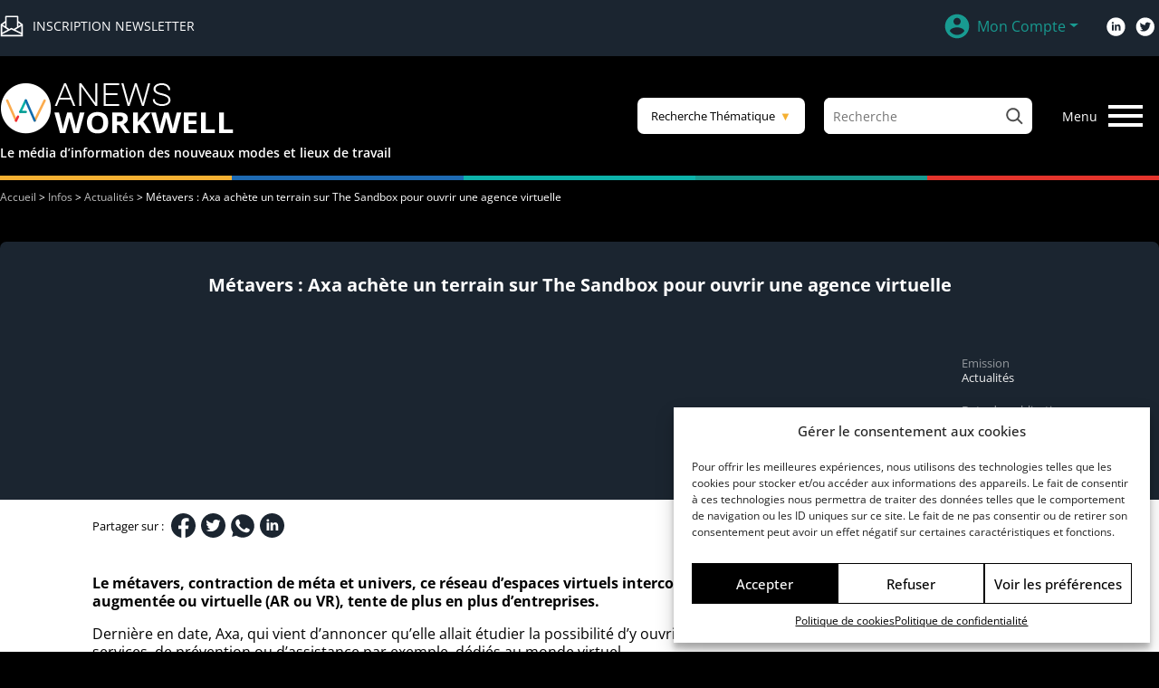

--- FILE ---
content_type: text/html; charset=UTF-8
request_url: https://www.anews-workwell.com/metavers-axa-achete-un-terrain-sur-the-sandbox-pour-ouvrir-une-agence-virtuelle/
body_size: 16003
content:
<!DOCTYPE html>
<html lang="fr-FR">
<head>
    <meta http-equiv="content-type" content="text/html; charset=UTF-8" />
    <title>Métavers : Axa achète un terrain sur The Sandbox pour ouvrir une agence virtuelle &#8211; </title>
    <meta http-equiv="X-UA-Compatible" content="IE=edge">
	<meta name="viewport" content="width=device-width, initial-scale=1, minimum-scale=1, maximum-scale=1">
    <link rel="pingback" href="" />
    <meta name='robots' content='max-image-preview:large' />
	<style>img:is([sizes="auto" i], [sizes^="auto," i]) { contain-intrinsic-size: 3000px 1500px }</style>
	<link rel='stylesheet' id='wp-block-library-css' href='https://www.anews-workwell.com/wp-includes/css/dist/block-library/style.min.css?ver=6.7.4' media='all' />
<style id='wp-block-library-theme-inline-css'>
.wp-block-audio :where(figcaption){color:#555;font-size:13px;text-align:center}.is-dark-theme .wp-block-audio :where(figcaption){color:#ffffffa6}.wp-block-audio{margin:0 0 1em}.wp-block-code{border:1px solid #ccc;border-radius:4px;font-family:Menlo,Consolas,monaco,monospace;padding:.8em 1em}.wp-block-embed :where(figcaption){color:#555;font-size:13px;text-align:center}.is-dark-theme .wp-block-embed :where(figcaption){color:#ffffffa6}.wp-block-embed{margin:0 0 1em}.blocks-gallery-caption{color:#555;font-size:13px;text-align:center}.is-dark-theme .blocks-gallery-caption{color:#ffffffa6}:root :where(.wp-block-image figcaption){color:#555;font-size:13px;text-align:center}.is-dark-theme :root :where(.wp-block-image figcaption){color:#ffffffa6}.wp-block-image{margin:0 0 1em}.wp-block-pullquote{border-bottom:4px solid;border-top:4px solid;color:currentColor;margin-bottom:1.75em}.wp-block-pullquote cite,.wp-block-pullquote footer,.wp-block-pullquote__citation{color:currentColor;font-size:.8125em;font-style:normal;text-transform:uppercase}.wp-block-quote{border-left:.25em solid;margin:0 0 1.75em;padding-left:1em}.wp-block-quote cite,.wp-block-quote footer{color:currentColor;font-size:.8125em;font-style:normal;position:relative}.wp-block-quote:where(.has-text-align-right){border-left:none;border-right:.25em solid;padding-left:0;padding-right:1em}.wp-block-quote:where(.has-text-align-center){border:none;padding-left:0}.wp-block-quote.is-large,.wp-block-quote.is-style-large,.wp-block-quote:where(.is-style-plain){border:none}.wp-block-search .wp-block-search__label{font-weight:700}.wp-block-search__button{border:1px solid #ccc;padding:.375em .625em}:where(.wp-block-group.has-background){padding:1.25em 2.375em}.wp-block-separator.has-css-opacity{opacity:.4}.wp-block-separator{border:none;border-bottom:2px solid;margin-left:auto;margin-right:auto}.wp-block-separator.has-alpha-channel-opacity{opacity:1}.wp-block-separator:not(.is-style-wide):not(.is-style-dots){width:100px}.wp-block-separator.has-background:not(.is-style-dots){border-bottom:none;height:1px}.wp-block-separator.has-background:not(.is-style-wide):not(.is-style-dots){height:2px}.wp-block-table{margin:0 0 1em}.wp-block-table td,.wp-block-table th{word-break:normal}.wp-block-table :where(figcaption){color:#555;font-size:13px;text-align:center}.is-dark-theme .wp-block-table :where(figcaption){color:#ffffffa6}.wp-block-video :where(figcaption){color:#555;font-size:13px;text-align:center}.is-dark-theme .wp-block-video :where(figcaption){color:#ffffffa6}.wp-block-video{margin:0 0 1em}:root :where(.wp-block-template-part.has-background){margin-bottom:0;margin-top:0;padding:1.25em 2.375em}
</style>
<style id='classic-theme-styles-inline-css'>
/*! This file is auto-generated */
.wp-block-button__link{color:#fff;background-color:#32373c;border-radius:9999px;box-shadow:none;text-decoration:none;padding:calc(.667em + 2px) calc(1.333em + 2px);font-size:1.125em}.wp-block-file__button{background:#32373c;color:#fff;text-decoration:none}
</style>
<style id='global-styles-inline-css'>
:root{--wp--preset--aspect-ratio--square: 1;--wp--preset--aspect-ratio--4-3: 4/3;--wp--preset--aspect-ratio--3-4: 3/4;--wp--preset--aspect-ratio--3-2: 3/2;--wp--preset--aspect-ratio--2-3: 2/3;--wp--preset--aspect-ratio--16-9: 16/9;--wp--preset--aspect-ratio--9-16: 9/16;--wp--preset--color--black: #000000;--wp--preset--color--cyan-bluish-gray: #abb8c3;--wp--preset--color--white: #FFFFFF;--wp--preset--color--pale-pink: #f78da7;--wp--preset--color--vivid-red: #cf2e2e;--wp--preset--color--luminous-vivid-orange: #ff6900;--wp--preset--color--luminous-vivid-amber: #fcb900;--wp--preset--color--light-green-cyan: #7bdcb5;--wp--preset--color--vivid-green-cyan: #00d084;--wp--preset--color--pale-cyan-blue: #8ed1fc;--wp--preset--color--vivid-cyan-blue: #0693e3;--wp--preset--color--vivid-purple: #9b51e0;--wp--preset--color--couleur-1: #F5B032;--wp--preset--color--couleur-2: #1E6AB2;--wp--preset--color--couleur-3: #189B91;--wp--preset--color--couleur-4: #E4342C;--wp--preset--color--couleur-5: #1B2530;--wp--preset--gradient--vivid-cyan-blue-to-vivid-purple: linear-gradient(135deg,rgba(6,147,227,1) 0%,rgb(155,81,224) 100%);--wp--preset--gradient--light-green-cyan-to-vivid-green-cyan: linear-gradient(135deg,rgb(122,220,180) 0%,rgb(0,208,130) 100%);--wp--preset--gradient--luminous-vivid-amber-to-luminous-vivid-orange: linear-gradient(135deg,rgba(252,185,0,1) 0%,rgba(255,105,0,1) 100%);--wp--preset--gradient--luminous-vivid-orange-to-vivid-red: linear-gradient(135deg,rgba(255,105,0,1) 0%,rgb(207,46,46) 100%);--wp--preset--gradient--very-light-gray-to-cyan-bluish-gray: linear-gradient(135deg,rgb(238,238,238) 0%,rgb(169,184,195) 100%);--wp--preset--gradient--cool-to-warm-spectrum: linear-gradient(135deg,rgb(74,234,220) 0%,rgb(151,120,209) 20%,rgb(207,42,186) 40%,rgb(238,44,130) 60%,rgb(251,105,98) 80%,rgb(254,248,76) 100%);--wp--preset--gradient--blush-light-purple: linear-gradient(135deg,rgb(255,206,236) 0%,rgb(152,150,240) 100%);--wp--preset--gradient--blush-bordeaux: linear-gradient(135deg,rgb(254,205,165) 0%,rgb(254,45,45) 50%,rgb(107,0,62) 100%);--wp--preset--gradient--luminous-dusk: linear-gradient(135deg,rgb(255,203,112) 0%,rgb(199,81,192) 50%,rgb(65,88,208) 100%);--wp--preset--gradient--pale-ocean: linear-gradient(135deg,rgb(255,245,203) 0%,rgb(182,227,212) 50%,rgb(51,167,181) 100%);--wp--preset--gradient--electric-grass: linear-gradient(135deg,rgb(202,248,128) 0%,rgb(113,206,126) 100%);--wp--preset--gradient--midnight: linear-gradient(135deg,rgb(2,3,129) 0%,rgb(40,116,252) 100%);--wp--preset--font-size--small: 13px;--wp--preset--font-size--medium: 20px;--wp--preset--font-size--large: 20px;--wp--preset--font-size--x-large: 42px;--wp--preset--font-size--normal: 16px;--wp--preset--font-size--grand: 23px;--wp--preset--font-size--extra-large: 36px;--wp--preset--font-size--huge: 42px;--wp--preset--spacing--20: 0.44rem;--wp--preset--spacing--30: 0.67rem;--wp--preset--spacing--40: 1rem;--wp--preset--spacing--50: 1.5rem;--wp--preset--spacing--60: 2.25rem;--wp--preset--spacing--70: 3.38rem;--wp--preset--spacing--80: 5.06rem;--wp--preset--shadow--natural: 6px 6px 9px rgba(0, 0, 0, 0.2);--wp--preset--shadow--deep: 12px 12px 50px rgba(0, 0, 0, 0.4);--wp--preset--shadow--sharp: 6px 6px 0px rgba(0, 0, 0, 0.2);--wp--preset--shadow--outlined: 6px 6px 0px -3px rgba(255, 255, 255, 1), 6px 6px rgba(0, 0, 0, 1);--wp--preset--shadow--crisp: 6px 6px 0px rgba(0, 0, 0, 1);}:where(.is-layout-flex){gap: 0.5em;}:where(.is-layout-grid){gap: 0.5em;}body .is-layout-flex{display: flex;}.is-layout-flex{flex-wrap: wrap;align-items: center;}.is-layout-flex > :is(*, div){margin: 0;}body .is-layout-grid{display: grid;}.is-layout-grid > :is(*, div){margin: 0;}:where(.wp-block-columns.is-layout-flex){gap: 2em;}:where(.wp-block-columns.is-layout-grid){gap: 2em;}:where(.wp-block-post-template.is-layout-flex){gap: 1.25em;}:where(.wp-block-post-template.is-layout-grid){gap: 1.25em;}.has-black-color{color: var(--wp--preset--color--black) !important;}.has-cyan-bluish-gray-color{color: var(--wp--preset--color--cyan-bluish-gray) !important;}.has-white-color{color: var(--wp--preset--color--white) !important;}.has-pale-pink-color{color: var(--wp--preset--color--pale-pink) !important;}.has-vivid-red-color{color: var(--wp--preset--color--vivid-red) !important;}.has-luminous-vivid-orange-color{color: var(--wp--preset--color--luminous-vivid-orange) !important;}.has-luminous-vivid-amber-color{color: var(--wp--preset--color--luminous-vivid-amber) !important;}.has-light-green-cyan-color{color: var(--wp--preset--color--light-green-cyan) !important;}.has-vivid-green-cyan-color{color: var(--wp--preset--color--vivid-green-cyan) !important;}.has-pale-cyan-blue-color{color: var(--wp--preset--color--pale-cyan-blue) !important;}.has-vivid-cyan-blue-color{color: var(--wp--preset--color--vivid-cyan-blue) !important;}.has-vivid-purple-color{color: var(--wp--preset--color--vivid-purple) !important;}.has-black-background-color{background-color: var(--wp--preset--color--black) !important;}.has-cyan-bluish-gray-background-color{background-color: var(--wp--preset--color--cyan-bluish-gray) !important;}.has-white-background-color{background-color: var(--wp--preset--color--white) !important;}.has-pale-pink-background-color{background-color: var(--wp--preset--color--pale-pink) !important;}.has-vivid-red-background-color{background-color: var(--wp--preset--color--vivid-red) !important;}.has-luminous-vivid-orange-background-color{background-color: var(--wp--preset--color--luminous-vivid-orange) !important;}.has-luminous-vivid-amber-background-color{background-color: var(--wp--preset--color--luminous-vivid-amber) !important;}.has-light-green-cyan-background-color{background-color: var(--wp--preset--color--light-green-cyan) !important;}.has-vivid-green-cyan-background-color{background-color: var(--wp--preset--color--vivid-green-cyan) !important;}.has-pale-cyan-blue-background-color{background-color: var(--wp--preset--color--pale-cyan-blue) !important;}.has-vivid-cyan-blue-background-color{background-color: var(--wp--preset--color--vivid-cyan-blue) !important;}.has-vivid-purple-background-color{background-color: var(--wp--preset--color--vivid-purple) !important;}.has-black-border-color{border-color: var(--wp--preset--color--black) !important;}.has-cyan-bluish-gray-border-color{border-color: var(--wp--preset--color--cyan-bluish-gray) !important;}.has-white-border-color{border-color: var(--wp--preset--color--white) !important;}.has-pale-pink-border-color{border-color: var(--wp--preset--color--pale-pink) !important;}.has-vivid-red-border-color{border-color: var(--wp--preset--color--vivid-red) !important;}.has-luminous-vivid-orange-border-color{border-color: var(--wp--preset--color--luminous-vivid-orange) !important;}.has-luminous-vivid-amber-border-color{border-color: var(--wp--preset--color--luminous-vivid-amber) !important;}.has-light-green-cyan-border-color{border-color: var(--wp--preset--color--light-green-cyan) !important;}.has-vivid-green-cyan-border-color{border-color: var(--wp--preset--color--vivid-green-cyan) !important;}.has-pale-cyan-blue-border-color{border-color: var(--wp--preset--color--pale-cyan-blue) !important;}.has-vivid-cyan-blue-border-color{border-color: var(--wp--preset--color--vivid-cyan-blue) !important;}.has-vivid-purple-border-color{border-color: var(--wp--preset--color--vivid-purple) !important;}.has-vivid-cyan-blue-to-vivid-purple-gradient-background{background: var(--wp--preset--gradient--vivid-cyan-blue-to-vivid-purple) !important;}.has-light-green-cyan-to-vivid-green-cyan-gradient-background{background: var(--wp--preset--gradient--light-green-cyan-to-vivid-green-cyan) !important;}.has-luminous-vivid-amber-to-luminous-vivid-orange-gradient-background{background: var(--wp--preset--gradient--luminous-vivid-amber-to-luminous-vivid-orange) !important;}.has-luminous-vivid-orange-to-vivid-red-gradient-background{background: var(--wp--preset--gradient--luminous-vivid-orange-to-vivid-red) !important;}.has-very-light-gray-to-cyan-bluish-gray-gradient-background{background: var(--wp--preset--gradient--very-light-gray-to-cyan-bluish-gray) !important;}.has-cool-to-warm-spectrum-gradient-background{background: var(--wp--preset--gradient--cool-to-warm-spectrum) !important;}.has-blush-light-purple-gradient-background{background: var(--wp--preset--gradient--blush-light-purple) !important;}.has-blush-bordeaux-gradient-background{background: var(--wp--preset--gradient--blush-bordeaux) !important;}.has-luminous-dusk-gradient-background{background: var(--wp--preset--gradient--luminous-dusk) !important;}.has-pale-ocean-gradient-background{background: var(--wp--preset--gradient--pale-ocean) !important;}.has-electric-grass-gradient-background{background: var(--wp--preset--gradient--electric-grass) !important;}.has-midnight-gradient-background{background: var(--wp--preset--gradient--midnight) !important;}.has-small-font-size{font-size: var(--wp--preset--font-size--small) !important;}.has-medium-font-size{font-size: var(--wp--preset--font-size--medium) !important;}.has-large-font-size{font-size: var(--wp--preset--font-size--large) !important;}.has-x-large-font-size{font-size: var(--wp--preset--font-size--x-large) !important;}
:where(.wp-block-post-template.is-layout-flex){gap: 1.25em;}:where(.wp-block-post-template.is-layout-grid){gap: 1.25em;}
:where(.wp-block-columns.is-layout-flex){gap: 2em;}:where(.wp-block-columns.is-layout-grid){gap: 2em;}
:root :where(.wp-block-pullquote){font-size: 1.5em;line-height: 1.6;}
</style>
<link rel='stylesheet' id='contact-form-7-css' href='https://www.anews-workwell.com/wp-content/plugins/contact-form-7/includes/css/styles.css?ver=6.0.2' media='all' />
<link rel='stylesheet' id='cmplz-general-css' href='https://www.anews-workwell.com/wp-content/plugins/complianz-gdpr/assets/css/cookieblocker.min.css?ver=1736581458' media='all' />
<link rel='stylesheet' id='bootstrap-css-css' href='https://www.anews-workwell.com/wp-content/themes/anews_workwell/bootstrap/css/bootstrap.min.css?ver=1.30' media='all' />
<link rel='stylesheet' id='wp-css-css' href='https://www.anews-workwell.com/wp-content/themes/srp_bootstrap_v4/css/wp.css?ver=1.30' media='all' />
<link rel='stylesheet' id='um_modal-css' href='https://www.anews-workwell.com/wp-content/plugins/ultimate-member/assets/css/um-modal.min.css?ver=2.8.2' media='all' />
<link rel='stylesheet' id='um_ui-css' href='https://www.anews-workwell.com/wp-content/plugins/ultimate-member/assets/libs/jquery-ui/jquery-ui.min.css?ver=1.13.2' media='all' />
<link rel='stylesheet' id='um_tipsy-css' href='https://www.anews-workwell.com/wp-content/plugins/ultimate-member/assets/libs/tipsy/tipsy.min.css?ver=1.0.0a' media='all' />
<link rel='stylesheet' id='um_raty-css' href='https://www.anews-workwell.com/wp-content/plugins/ultimate-member/assets/libs/raty/um-raty.min.css?ver=2.6.0' media='all' />
<link rel='stylesheet' id='um_fonticons_ii-css' href='https://www.anews-workwell.com/wp-content/plugins/ultimate-member/assets/libs/legacy/fonticons/fonticons-ii.min.css?ver=2.8.2' media='all' />
<link rel='stylesheet' id='um_fonticons_fa-css' href='https://www.anews-workwell.com/wp-content/plugins/ultimate-member/assets/libs/legacy/fonticons/fonticons-fa.min.css?ver=2.8.2' media='all' />
<link rel='stylesheet' id='select2-css' href='https://www.anews-workwell.com/wp-content/plugins/ultimate-member/assets/libs/select2/select2.min.css?ver=4.0.13' media='all' />
<link rel='stylesheet' id='um_fileupload-css' href='https://www.anews-workwell.com/wp-content/plugins/ultimate-member/assets/css/um-fileupload.min.css?ver=2.8.2' media='all' />
<link rel='stylesheet' id='um_datetime-css' href='https://www.anews-workwell.com/wp-content/plugins/ultimate-member/assets/libs/pickadate/default.min.css?ver=3.6.2' media='all' />
<link rel='stylesheet' id='um_datetime_date-css' href='https://www.anews-workwell.com/wp-content/plugins/ultimate-member/assets/libs/pickadate/default.date.min.css?ver=3.6.2' media='all' />
<link rel='stylesheet' id='um_datetime_time-css' href='https://www.anews-workwell.com/wp-content/plugins/ultimate-member/assets/libs/pickadate/default.time.min.css?ver=3.6.2' media='all' />
<link rel='stylesheet' id='um_common-css' href='https://www.anews-workwell.com/wp-content/plugins/ultimate-member/assets/css/common.min.css?ver=2.8.2' media='all' />
<link rel='stylesheet' id='um_responsive-css' href='https://www.anews-workwell.com/wp-content/plugins/ultimate-member/assets/css/um-responsive.min.css?ver=2.8.2' media='all' />
<link rel='stylesheet' id='um_styles-css' href='https://www.anews-workwell.com/wp-content/plugins/ultimate-member/assets/css/um-styles.min.css?ver=2.8.2' media='all' />
<link rel='stylesheet' id='um_crop-css' href='https://www.anews-workwell.com/wp-content/plugins/ultimate-member/assets/libs/cropper/cropper.min.css?ver=1.6.1' media='all' />
<link rel='stylesheet' id='um_profile-css' href='https://www.anews-workwell.com/wp-content/plugins/ultimate-member/assets/css/um-profile.min.css?ver=2.8.2' media='all' />
<link rel='stylesheet' id='um_account-css' href='https://www.anews-workwell.com/wp-content/plugins/ultimate-member/assets/css/um-account.min.css?ver=2.8.2' media='all' />
<link rel='stylesheet' id='um_misc-css' href='https://www.anews-workwell.com/wp-content/plugins/ultimate-member/assets/css/um-misc.min.css?ver=2.8.2' media='all' />
<link rel='stylesheet' id='um_default_css-css' href='https://www.anews-workwell.com/wp-content/plugins/ultimate-member/assets/css/um-old-default.min.css?ver=2.8.2' media='all' />
<link rel='stylesheet' id='animate-css-css' href='https://www.anews-workwell.com/wp-content/plugins/srp_framework/_fwsrp/css-js/block_editor/animate_css/animate.min.css?ver=18_20' media='all' />
<link rel='stylesheet' id='srp-css-main-css' href='https://www.anews-workwell.com/wp-content/uploads/srp_css/final_14.css?ver_srp=1.30' media='all' />
<script src="https://www.anews-workwell.com/wp-includes/js/jquery/jquery.min.js?ver=3.7.1" id="jquery-core-js"></script>
<script src="https://www.anews-workwell.com/wp-includes/js/jquery/jquery-migrate.min.js?ver=3.4.1" id="jquery-migrate-js"></script>
<script src="https://www.anews-workwell.com/wp-content/plugins/ultimate-member/assets/js/um-gdpr.min.js?ver=2.8.2" id="um-gdpr-js"></script>
<link rel="https://api.w.org/" href="https://www.anews-workwell.com/wp-json/" /><link rel="alternate" title="JSON" type="application/json" href="https://www.anews-workwell.com/wp-json/wp/v2/posts/7377" /><link rel="EditURI" type="application/rsd+xml" title="RSD" href="https://www.anews-workwell.com/xmlrpc.php?rsd" />
<link rel="canonical" href="https://www.anews-workwell.com/metavers-axa-achete-un-terrain-sur-the-sandbox-pour-ouvrir-une-agence-virtuelle/" />
<link rel='shortlink' href='https://www.anews-workwell.com/?p=7377' />
<link rel="alternate" title="oEmbed (JSON)" type="application/json+oembed" href="https://www.anews-workwell.com/wp-json/oembed/1.0/embed?url=https%3A%2F%2Fwww.anews-workwell.com%2Fmetavers-axa-achete-un-terrain-sur-the-sandbox-pour-ouvrir-une-agence-virtuelle%2F" />
<link rel="alternate" title="oEmbed (XML)" type="text/xml+oembed" href="https://www.anews-workwell.com/wp-json/oembed/1.0/embed?url=https%3A%2F%2Fwww.anews-workwell.com%2Fmetavers-axa-achete-un-terrain-sur-the-sandbox-pour-ouvrir-une-agence-virtuelle%2F&#038;format=xml" />
		<style type="text/css">
			.um_request_name {
				display: none !important;
			}
		</style>
				<style>.cmplz-hidden {
					display: none !important;
				}</style><link rel="apple-touch-icon" sizes="180x180" href="https://www.anews-workwell.com/wp-content/themes/anews_workwell/images/favicons/apple-touch-icon.png">
<link rel="icon" type="image/png" sizes="32x32" href="https://www.anews-workwell.com/wp-content/themes/anews_workwell/images/favicons/favicon-32x32.png">
<link rel="icon" type="image/png" sizes="16x16" href="https://www.anews-workwell.com/wp-content/themes/anews_workwell/images/favicons/favicon-16x16.png">
<link rel="manifest" href="https://www.anews-workwell.com/wp-content/themes/anews_workwell/images/favicons/site.webmanifest">
<link rel="mask-icon" href="https://www.anews-workwell.com/wp-content/themes/anews_workwell/images/favicons/safari-pinned-tab.svg" color="#000000">
<link rel="shortcut icon" href="https://www.anews-workwell.com/wp-content/themes/anews_workwell/images/favicons/favicon.ico">
<meta name="msapplication-TileColor" content="#000000">
<meta name="msapplication-config" content="https://www.anews-workwell.com/wp-content/themes/anews_workwell/images/favicons/browserconfig.xml">
<meta name="theme-color" content="#000000">

</head>
<body data-cmplz=1 class="post-template-default single single-post postid-7377 single-format-standard wp-custom-logo wp-embed-responsive srp metavers-axa-achete-un-terrain-sur-the-sandbox-pour-ouvrir-une-agence-virtuelle term-travail-hybride-future-of-work term-marche-immobilier-property-management-baux-commerciaux term-digital-workspace-smart-building term-infos term-actualites">
<div id="Modal_Menu_Principal" class="modal fade"><div class="modal-dialog modal-dialog-scrollable"><div class="modal-content"><div class="modal-header"><button type="button" class="close Bt_Fermer Icone_Croix" data-dismiss="modal" aria-label="Close"></button></div><div class="modal-body Zone_MP"><div id="block-4" class="widget widget_block widget_text">
<p class="has-large-font-size"><strong>MENU</strong></p>
</div><div id="nav_menu-2" class="widget widget_nav_menu"><div class="menu-menu-principal-container"><ul id="menu-menu-principal" class="nav"><li id="menu-item-6886" class="menu-item menu-item-type-custom menu-item-object-custom menu-item-home menu-item-6886 nav-item">
	<a href="https://www.anews-workwell.com/" class="nav-link">Accueil</a></li>
<li id="menu-item-8565" class="menu-item menu-item-type-taxonomy menu-item-object-category menu-item-8565 nav-item">
	<a href="https://www.anews-workwell.com/emission/interviews/sans-peur-avec-talent/" class="nav-link">Sans peur avec talent</a></li>
<li id="menu-item-6918" class="menu-item menu-item-type-taxonomy menu-item-object-category current-post-ancestor current-menu-parent current-post-parent menu-item-6918 nav-item  active">
	<a href="https://www.anews-workwell.com/emission/infos/" class="nav-link active">Infos</a></li>
<li id="menu-item-6917" class="menu-item menu-item-type-taxonomy menu-item-object-category menu-item-6917 nav-item">
	<a href="https://www.anews-workwell.com/emission/interviews/" class="nav-link">Interviews</a></li>
<li id="menu-item-7113" class="menu-item menu-item-type-taxonomy menu-item-object-category menu-item-7113 nav-item">
	<a href="https://www.anews-workwell.com/emission/reportages/" class="nav-link">Reportages</a></li>
<li id="menu-item-7002" class="menu-item menu-item-type-taxonomy menu-item-object-category menu-item-7002 nav-item">
	<a href="https://www.anews-workwell.com/emission/debats/" class="nav-link">Débats</a></li>
<li id="menu-item-7570" class="menu-item menu-item-type-taxonomy menu-item-object-category menu-item-7570 nav-item">
	<a href="https://www.anews-workwell.com/emission/reglementation-juridique/" class="nav-link">Réglementation juridique</a></li>
<li id="menu-item-7571" class="menu-item menu-item-type-taxonomy menu-item-object-category menu-item-7571 nav-item">
	<a href="https://www.anews-workwell.com/emission/solutions/" class="nav-link">Solutions</a></li>
<li id="menu-item-7027" class="menu-item menu-item-type-custom menu-item-object-custom menu-item-7027 nav-item">
	<a href="https://www.anews-workwell.com/agenda/" class="nav-link">Agenda</a></li>
<li id="menu-item-7005" class="menu-item menu-item-type-taxonomy menu-item-object-category menu-item-7005 nav-item">
	<a href="https://www.anews-workwell.com/emission/agora-live/" class="nav-link">Agora Live</a></li>
<li id="menu-item-8686" class="menu-item menu-item-type-post_type menu-item-object-page menu-item-8686 nav-item">
	<a href="https://www.anews-workwell.com/annuaire-video/" class="nav-link">Annuaire vidéo</a></li>
<li id="menu-item-7016" class="menu-item menu-item-type-post_type menu-item-object-page menu-item-7016 nav-item">
	<a href="https://www.anews-workwell.com/contact/" class="nav-link">Contact</a></li>
</ul></div></div><div id="nav_menu-3" class="widget widget_nav_menu"><div class="menu-menu-reseaux-sociaux-container"><ul id="menu-menu-reseaux-sociaux" class="nav"><li id="menu-item-6901" class="Icone_Sans_Texte Icone_LinkedIn menu-item menu-item-type-custom menu-item-object-custom menu-item-6901 nav-item">
	<a target="_blank" href="https://www.linkedin.com/company/anews-workwell/?viewAsMember=true" class="nav-link">LinkedIn</a></li>
<li id="menu-item-7998" class="Icone_Sans_Texte Icone_Twitter menu-item menu-item-type-custom menu-item-object-custom menu-item-7998 nav-item">
	<a target="_blank" href="https://twitter.com/ANewsWorkwell" class="nav-link">Twitter</a></li>
</ul></div></div><div id="block-5" class="widget widget_block">
<div style="height:20px" aria-hidden="true" class="wp-block-spacer"></div>
</div><div id="block-6" class="widget widget_block">
<hr class="wp-block-separator"/>
</div><div id="block-7" class="widget widget_block widget_text">
<p><strong>Découvrez tous nos thèmes</strong></p>
</div><div id="block-8" class="widget widget_block">
<div class="wp-block-group Bouton_Plus"><div class="wp-block-group__inner-container is-layout-flow wp-block-group-is-layout-flow">
<p class="has-couleur-1-color has-text-color"><strong><a href="#thematique">+</a></strong></p>
</div></div>
</div><div id="block-9" class="widget widget_block">
<hr class="wp-block-separator"/>
</div><div id="block-10" class="widget widget_block widget_search"><form role="search" method="get" action="https://www.anews-workwell.com/" class="wp-block-search__button-outside wp-block-search__icon-button wp-block-search"    ><label class="wp-block-search__label screen-reader-text" for="wp-block-search__input-1" >Rechercher</label><div class="wp-block-search__inside-wrapper " ><input class="wp-block-search__input" id="wp-block-search__input-1" placeholder="Une recherche plus précise ?" value="" type="search" name="s" required /><button aria-label="Rechercher" class="wp-block-search__button has-icon wp-element-button" type="submit" ><svg class="search-icon" viewBox="0 0 24 24" width="24" height="24">
					<path d="M13 5c-3.3 0-6 2.7-6 6 0 1.4.5 2.7 1.3 3.7l-3.8 3.8 1.1 1.1 3.8-3.8c1 .8 2.3 1.3 3.7 1.3 3.3 0 6-2.7 6-6S16.3 5 13 5zm0 10.5c-2.5 0-4.5-2-4.5-4.5s2-4.5 4.5-4.5 4.5 2 4.5 4.5-2 4.5-4.5 4.5z"></path>
				</svg></button></div></form></div><div id="block-11" class="widget widget_block">
<div style="height:38px" aria-hidden="true" class="wp-block-spacer"></div>
</div></div></div></div></div><div id="Zone_Barre_Entete" ><div id="block-1" class="widget widget_block default-max-width">
<div class="wp-block-group"><div class="wp-block-group__inner-container is-layout-flow wp-block-group-is-layout-flow">
<div class="wp-block-columns is-layout-flex wp-container-core-columns-is-layout-1 wp-block-columns-is-layout-flex">
<div class="wp-block-column is-layout-flow wp-block-column-is-layout-flow">
<p class="Icone_Newsletter" style="font-size:14px"><a href="https://www.anews-workwell.com/inscription-newsletter/" data-type="page">INSCRIPTION NEWSLETTER</a></p>
</div>



<div class="wp-block-column is-layout-flow wp-block-column-is-layout-flow">
<div class="wp-block-group En_Ligne"><div class="wp-block-group__inner-container is-layout-flow wp-block-group-is-layout-flow"><div class="widget widget_nav_menu"><div class="menu-menu-connection-container"><ul id="menu-menu-connection" class="nav"><li id="menu-item-7011" class="Icone_Mon_Compte menu-item menu-item-type-custom menu-item-object-custom menu-item-has-children menu-item-7011 nav-item dropdown">
	<a href="#Mon_Compte" class="nav-link dropdown-toggle" id="navbarDropdown_7011" role="button" data-toggle="dropdown" aria-haspopup="true" aria-expanded="false">Mon Compte</a>
	<div class="dropdown-menu" aria-labelledby="navbarDropdown_7011">
		<a href="https://www.anews-workwell.com/connexion/" class="dropdown-item menu-item menu-item-type-post_type menu-item-object-page menu-item-7008 nav-item">Connexion</a>
		<a href="https://www.anews-workwell.com/inscription-newsletter/" class="dropdown-item menu-item menu-item-type-post_type menu-item-object-page menu-item-7010 nav-item">Inscrivez-vous</a>
	</div>
</li>
</ul></div></div>

<div class="widget widget_nav_menu"><div class="menu-menu-reseaux-sociaux-container"><ul id="menu-menu-reseaux-sociaux-1" class="nav"><li class="Icone_Sans_Texte Icone_LinkedIn menu-item menu-item-type-custom menu-item-object-custom menu-item-6901 nav-item">
	<a target="_blank" href="https://www.linkedin.com/company/anews-workwell/?viewAsMember=true" class="nav-link">LinkedIn</a></li>
<li class="Icone_Sans_Texte Icone_Twitter menu-item menu-item-type-custom menu-item-object-custom menu-item-7998 nav-item">
	<a target="_blank" href="https://twitter.com/ANewsWorkwell" class="nav-link">Twitter</a></li>
</ul></div></div></div></div>
</div>
</div>
</div></div>
</div></div><div id="Zone_Barre_Entete_Mobile" ><div id="block-2" class="widget widget_block default-max-width">
<div class="wp-block-columns are-vertically-aligned-center is-layout-flex wp-container-core-columns-is-layout-2 wp-block-columns-is-layout-flex">
<div class="wp-block-column is-vertically-aligned-center is-layout-flow wp-block-column-is-layout-flow">
<div class="wp-block-buttons is-layout-flex wp-block-buttons-is-layout-flex">
<div class="wp-block-button Bt_Menu"><a class="wp-block-button__link" href="#menu"> Menu</a></div>
</div>
</div>



<div class="wp-block-column is-vertically-aligned-center is-layout-flow wp-block-column-is-layout-flow">
<p class="has-text-align-center" style="font-size:14px"><a href="https://www.anews-workwell.com/inscription-newsletter/" data-type="page">NEWSLETTER</a></p>
</div>



<div class="wp-block-column is-vertically-aligned-center is-layout-flow wp-block-column-is-layout-flow"><div class="widget widget_nav_menu"><div class="menu-menu-connection-container"><ul id="menu-menu-connection-1" class="nav"><li class="Icone_Mon_Compte menu-item menu-item-type-custom menu-item-object-custom menu-item-has-children menu-item-7011 nav-item dropdown">
	<a href="#Mon_Compte" class="nav-link dropdown-toggle" id="navbarDropdown_7011" role="button" data-toggle="dropdown" aria-haspopup="true" aria-expanded="false">Mon Compte</a>
	<div class="dropdown-menu" aria-labelledby="navbarDropdown_7011">
		<a href="https://www.anews-workwell.com/connexion/" class="dropdown-item menu-item menu-item-type-post_type menu-item-object-page menu-item-7008 nav-item">Connexion</a>
		<a href="https://www.anews-workwell.com/inscription-newsletter/" class="dropdown-item menu-item menu-item-type-post_type menu-item-object-page menu-item-7010 nav-item">Inscrivez-vous</a>
	</div>
</li>
</ul></div></div></div>
</div>
</div></div><div class="clearfix"></div>
<div class="clearfix"></div>

<div id="Navigation_Site" class="sticky-top">
	<div id="srp-header" role="heading" class="default-max-width">
		<div class="Grille">
			<div id="Entete_Logo">
				<a itemprop="url" href="https://www.anews-workwell.com/" rel="bookmark" alt="ANews WorkWell - Le média d’information des nouveaux modes et lieux de travail"  data-media-id="6897"><img width="277" height="81" src="https://www.anews-workwell.com/wp-content/uploads/2021/12/ANews_WorkWell.png" class="img-fluid size-277-81" alt="ANews WorkWell - Le média d’information des nouveaux modes et lieux de travail" title="" loading="lazy" data-size="[277,81]" itemprop="image" data-media-id="6897" decoding="async" />
</a>				<div class="clearfix"></div>
				<div id="Entete_Sous_Titre">Le média d’information des nouveaux modes et lieux de travail</div>
			</div>

			<div id="Entete_Theme_et_Menu">
				<div id="Zone_Navigation"><div id="block-3" class="widget widget_block default-max-width">
<div class="wp-block-columns are-vertically-aligned-center is-layout-flex wp-container-core-columns-is-layout-3 wp-block-columns-is-layout-flex">
<div class="wp-block-column is-vertically-aligned-center is-layout-flow wp-block-column-is-layout-flow">
<div class="wp-block-buttons is-layout-flex wp-block-buttons-is-layout-flex">
<div class="wp-block-button has-custom-font-size Bt_Themes dropdown has-small-font-size"><a class="wp-block-button__link has-black-color has-white-background-color has-text-color has-background" href="#thematique">Recherche Thématique <strong><span class="has-inline-color has-couleur-1-color">▼</span></strong> </a></div>
</div>
</div>



<div class="wp-block-column is-vertically-aligned-center is-layout-flow wp-block-column-is-layout-flow"><form role="search" method="get" action="https://www.anews-workwell.com/" class="wp-block-search__button-inside wp-block-search__icon-button wp-block-search"    ><label class="wp-block-search__label screen-reader-text" for="wp-block-search__input-2" >Rechercher</label><div class="wp-block-search__inside-wrapper " ><input class="wp-block-search__input" id="wp-block-search__input-2" placeholder="Recherche" value="" type="search" name="s" required /><button aria-label="Rechercher" class="wp-block-search__button has-icon wp-element-button" type="submit" ><svg class="search-icon" viewBox="0 0 24 24" width="24" height="24">
					<path d="M13 5c-3.3 0-6 2.7-6 6 0 1.4.5 2.7 1.3 3.7l-3.8 3.8 1.1 1.1 3.8-3.8c1 .8 2.3 1.3 3.7 1.3 3.3 0 6-2.7 6-6S16.3 5 13 5zm0 10.5c-2.5 0-4.5-2-4.5-4.5s2-4.5 4.5-4.5 4.5 2 4.5 4.5-2 4.5-4.5 4.5z"></path>
				</svg></button></div></form></div>



<div class="wp-block-column is-vertically-aligned-center is-layout-flow wp-block-column-is-layout-flow">
<div class="wp-block-buttons is-layout-flex wp-block-buttons-is-layout-flex">
<div class="wp-block-button Bt_Menu"><a class="wp-block-button__link" href="#menu">Menu</a></div>
</div>
</div>
</div>
</div></div>			</div>
		</div>
	</div>
	<div class="Zone_Barre_Couleurs">
	<div class="Barre_Couleurs">
		<div class="has-couleur-1-background-color"></div>
		<div class="has-couleur-2-background-color"></div>
		<div class="Turquoise_Clair"></div>
		<div class="has-couleur-3-background-color"></div>
		<div class="has-couleur-4-background-color"></div>
	</div>
</div></div>
	<div class="Fil_d_Arianne default-max-width">
		<a href="https://www.anews-workwell.com" typeof="WebPage" title="Accueil">Accueil</a> &gt; <!-- Breadcrumb NavXT 7.4.1 -->
<span property="itemListElement" typeof="ListItem"><a property="item" typeof="WebPage" title="Infos" href="https://www.anews-workwell.com/emission/infos/" class="taxonomy category" ><span property="name">Infos</span></a><meta property="position" content="1"></span> &gt; <span property="itemListElement" typeof="ListItem"><a property="item" typeof="WebPage" title="Actualités" href="https://www.anews-workwell.com/emission/infos/actualites/" class="taxonomy category" ><span property="name">Actualités</span></a><meta property="position" content="2"></span> &gt; <span property="itemListElement" typeof="ListItem"><span property="name" class="post post-post current-item">Métavers&nbsp;: Axa achète un terrain sur The Sandbox pour ouvrir une agence virtuelle</span><meta property="url" content="https://www.anews-workwell.com/metavers-axa-achete-un-terrain-sur-the-sandbox-pour-ouvrir-une-agence-virtuelle/"><meta property="position" content="3"></span>	</div>
	<div class="srp-content">
  <div class="Zone_Page">
    <div class="srp-main" role="main">
     	 <article itemscope itemtype="http://schema.org/Article" id="post-7377" class="article_principal post-7377 post type-post status-publish format-standard hentry category-infos category-actualites thematique-travail-hybride-future-of-work thematique-marche-immobilier-property-management-baux-commerciaux thematique-digital-workspace-smart-building">
		<div class="article_main ">
		<header class="entry-header">
			<h1 itemprop="name" class="page-header">Métavers&nbsp;: Axa achète un terrain sur The Sandbox pour ouvrir une agence virtuelle</h1><div class="Entete_Article">
	<div></div>
	<div>
			</div>
	<div class="Informations_Article">
			<div>
	<div class="Titre_Infos">Emission</div>
		Actualités<br>
	</div>
	<div>
		<div class="Titre_Infos">Date de publication</div>
					<span class="CA_Date">				<time itemprop="dateCreated" datetime="2022-03-02">2 mars 2022</time>
			</span>
			</div>
	<div>
			</div>
		</div>
</div>
		</header>
		<div class="Contenu_Page entry-content">
			<div class="SRP_RS_Partage">
	<div class="SRP_RS_Titre">Partager sur : </div>

		<a class="SRP_RS_Facebook" href="http://www.facebook.com/sharer.php?u=https://www.anews-workwell.com/metavers-axa-achete-un-terrain-sur-the-sandbox-pour-ouvrir-une-agence-virtuelle/"  title="Facebook" target="_blank" >
		<svg width="27" height="27" viewBox="0 0 27 27" fill="none" xmlns="http://www.w3.org/2000/svg">
			<path fill-rule="evenodd" clip-rule="evenodd" d="M0 13.5754C0 20.2871 4.87463 25.8682 11.25 27V17.2496H7.875V13.5H11.25V10.4996C11.25 7.12463 13.4246 5.25037 16.5004 5.25037C17.4746 5.25037 18.5254 5.4 19.4996 5.54963V9H17.775C16.1246 9 15.75 9.82462 15.75 10.8754V13.5H19.35L18.7504 17.2496H15.75V27C22.1254 25.8682 27 20.2883 27 13.5754C27 6.10875 20.925 0 13.5 0C6.075 0 0 6.10875 0 13.5754Z" fill="#1B2530"/>
		</svg>
		<div title="Facebook">Facebook</div>
	</a>
		<a class="SRP_RS_Twitter" href="http://twitter.com/share?url=https://www.anews-workwell.com/metavers-axa-achete-un-terrain-sur-the-sandbox-pour-ouvrir-une-agence-virtuelle/&#038;text=Métavers%20:%20Axa%20achète%20un%20terrain%20sur%20The%20Sandbox%20pour%20ouvrir%20une%20agence%20virtuelle"  title="Twitter" target="_blank" >
		<svg width="27" height="27" viewBox="0 0 27 27" fill="none" xmlns="http://www.w3.org/2000/svg">
			<path d="M13.5 0C6.04487 0 0 6.04487 0 13.5C0 20.9551 6.04487 27 13.5 27C20.9551 27 27 20.9551 27 13.5C27 6.04487 20.9551 0 13.5 0ZM19.9878 10.1762C19.9969 10.3179 19.9969 10.4655 19.9969 10.6102C19.9969 15.0338 16.6279 20.1295 10.4715 20.1295C8.5731 20.1295 6.81328 19.578 5.33069 18.6288C5.6019 18.6589 5.86105 18.671 6.13828 18.671C7.70525 18.671 9.14565 18.1406 10.2938 17.2426C8.82321 17.2125 7.58772 16.2482 7.16585 14.9223C7.68114 14.9977 8.1452 14.9977 8.67556 14.8621C7.91837 14.7082 7.23779 14.297 6.74945 13.6982C6.2611 13.0995 5.9951 12.3501 5.99665 11.5775V11.5353C6.43962 11.7854 6.96094 11.9391 7.50636 11.9602C7.04785 11.6546 6.67183 11.2406 6.41163 10.7549C6.15143 10.2692 6.0151 9.72679 6.01473 9.17578C6.01473 8.55201 6.17746 7.98248 6.46976 7.48828C7.3102 8.52289 8.35894 9.36907 9.54783 9.97182C10.7367 10.5746 12.0391 10.9204 13.3704 10.9868C12.8973 8.71172 14.5969 6.87054 16.64 6.87054C17.6042 6.87054 18.4721 7.27433 19.0838 7.92522C19.8402 7.78359 20.5634 7.50033 21.2083 7.12065C20.9581 7.89509 20.4338 8.549 19.7377 8.96183C20.4127 8.88951 21.0636 8.70268 21.6663 8.44051C21.2113 9.10949 20.6417 9.70313 19.9878 10.1762Z" fill="#1B2530"/>
		</svg>
		<div title="Twitter">Twitter</div>
	</a>
		<a class="SRP_RS_WhatsApp" href="" data-action="share/whatsapp/share" title="WhatsApp" target="_blank" >
		<svg width="26" height="26" viewBox="0 0 26 26" fill="none" xmlns="http://www.w3.org/2000/svg">
			<path d="M23.8796 6.12C20.0396 0.2 12.1996 -1.56 6.11965 2.12C0.199647 5.8 -1.72035 13.8 2.11965 19.72L2.43965 20.2L1.15965 25L5.95965 23.72L6.43965 24.04C8.51965 25.16 10.7596 25.8 12.9996 25.8C15.3996 25.8 17.7996 25.16 19.8796 23.88C25.7996 20.04 27.5596 12.2 23.8796 6.12ZM20.5196 18.44C19.8796 19.4 19.0796 20.04 17.9596 20.2C17.3196 20.2 16.5196 20.52 13.3196 19.24C10.5996 17.96 8.35965 15.88 6.75965 13.48C5.79965 12.36 5.31965 10.92 5.15965 9.48C5.15965 8.2 5.63965 7.08 6.43965 6.28C6.75965 5.96 7.07965 5.8 7.39965 5.8H8.19965C8.51965 5.8 8.83965 5.8 8.99965 6.44C9.31965 7.24 10.1196 9.16 10.1196 9.32C10.2796 9.48 10.2796 9.8 10.1196 9.96C10.2796 10.28 10.1196 10.6 9.95965 10.76C9.79965 10.92 9.63965 11.24 9.47965 11.4C9.15965 11.56 8.99965 11.88 9.15965 12.2C9.79965 13.16 10.5996 14.12 11.3996 14.92C12.3596 15.72 13.3196 16.36 14.4396 16.84C14.7596 17 15.0796 17 15.2396 16.68C15.3996 16.36 16.1996 15.56 16.5196 15.24C16.8396 14.92 16.9996 14.92 17.3196 15.08L19.8796 16.36C20.1996 16.52 20.5196 16.68 20.6796 16.84C20.8396 17.32 20.8396 17.96 20.5196 18.44Z" fill="#1B2530"/>
		</svg>
		<div title="WhatsApp">WhatsApp</div>
	</a>
		<a class="SRP_RS_LinkeIn" href="http://www.linkedin.com/shareArticle?mini=true&#038;url=https://www.anews-workwell.com/metavers-axa-achete-un-terrain-sur-the-sandbox-pour-ouvrir-une-agence-virtuelle/" title="LinkedIn" target="_blank"; >
		<svg width="27" height="27" viewBox="0 0 27 27" fill="none" xmlns="http://www.w3.org/2000/svg">
			<path d="M13.5 0C6.04406 0 0 6.04406 0 13.5C0 20.9559 6.04406 27 13.5 27C20.9559 27 27 20.9559 27 13.5C27 6.04406 20.9559 0 13.5 0ZM10.1953 19.0955H7.46156V10.298H10.1953V19.0955ZM8.81156 9.21797C7.94812 9.21797 7.38984 8.60625 7.38984 7.84969C7.38984 7.07766 7.965 6.48422 8.84672 6.48422C9.72844 6.48422 10.2684 7.07766 10.2853 7.84969C10.2853 8.60625 9.72844 9.21797 8.81156 9.21797ZM20.1797 19.0955H17.4459V14.22C17.4459 13.0852 17.0494 12.3145 16.0608 12.3145C15.3056 12.3145 14.857 12.8363 14.6588 13.3383C14.5856 13.5169 14.5673 13.77 14.5673 14.0217V19.0941H11.8322V13.1034C11.8322 12.0052 11.797 11.0869 11.7605 10.2966H14.1356L14.2608 11.5186H14.3156C14.6756 10.9448 15.5573 10.0983 17.0325 10.0983C18.8311 10.0983 20.1797 11.3034 20.1797 13.8938V19.0955Z" fill="#1B2530"/>
		</svg>
		<div title="Linkedin">Linkedin</div>
	</a>
</div>

<p><strong>Le métavers, contraction de méta et univers, ce réseau d&#8217;espaces virtuels interconnectés souvent associés à des lunettes de réalité augmentée ou virtuelle (AR ou VR), tente de plus en plus d’entreprises.</strong></p>



<p>Dernière en date, Axa, qui vient d’annoncer qu’elle allait étudier la possibilité d&#8217;y ouvrir une agence virtuelle et d’y mettre en place de nouveaux services, de prévention ou d&#8217;assistance par exemple, dédiés au monde virtuel.</p>



<p>Pour cela, Axa a annoncé vendredi 18 février s’être porté acquéreur d&#8217;un terrain virtuel afin de se familiariser avec ce nouveau monde, d&#8217;y jauger les opportunités commerciales et de cultiver une image « tech » en vue de recrutements futurs. « Ce qui est important pour nous, c&#8217;est d&#8217;apprendre, de comprendre », a expliqué Patrick Cohen, directeur général d&#8217;Axa France, pour qui ce nouveau monde qui s’ouvre va de pair avec de nouveaux risques.</p>



<p>L&#8217;opération répond également à un enjeu d&#8217;image pour recruter prochainement 500 collaborateurs « data et tech », des profils que les grands groupes s&#8217;arrachent. La société se présente comme le premier acteur parmi les banques et sociétés d&#8217;assurances françaises à s&#8217;implanter dans un monde virtuel.</p>



<p>Axa a choisi de s&#8217;installer via la société de jeux vidéo The Sandbox et sera accompagnée par Excelsior et Metaverse Studio pour le développement de sa parcelle, dont elle n&#8217;a pas souhaité dévoiler le prix d&#8217;achat.</p>



<p>Rappelons que dans les années 2000, Axa s&#8217;était implanté sur Second Life, site précurseur du métavers, avant de s&#8217;en retirer.</p>
		<div class="clearfix"></div>
				</div>
		<footer class="entry-footer default-max-width">
								</footer>
	</div>
	<div class="clearfix"></div>
	</article>
<div class="clearfix"></div>
		<div class="Zone_Dernieres_Emissions default-max-width">
						<div class="SRP_Titre_Rubrique default-max-width">
				<span class="Titre_Emission">Actualités</span>
				<a href="https://www.anews-workwell.com/emission/infos/actualites/" class="Liens_Emissions btn btn-link">&gt; Voir toutes les éditions</a>
			</div>
						<div class="Legende_Emission">Découvrez les dernières émissions</div>
			<div class="SRP_Liste_Article Grille Grille_Sur_3_colonnes">
				
<article itemscope itemtype="http://schema.org/Article" id="post-10855" class="Type_Article Acces_Public  wow animate__animated animate__fadeIn  Article_Bloc article-loop-post nocard CA_Bloc">
			<div class="CA_Nom_Categorie"><span itemprop="category">Actualités</span></div>
			<div class="CA_Visuel">
		<figure itemscope>
			<a itemprop="url" href="https://www.anews-workwell.com/ibs-intelligent-building-systems-le-salon-de-la-performance-des-batiments-tertiaires-industriels-et-collectifs/" rel="bookmark" alt="IBS – Intelligent Building Systems&nbsp;: Le salon de la performance des bâtiments tertiaires, industriels et collectifs"  data-media-id="10856"><img width="405" height="228" src="https://www.anews-workwell.com/wp-content/uploads/2025/10/ACTU-IBS-ANews-Workwell-Agora-Medias-405x228.jpg" class="img-fluid" alt="IBS – Intelligent Building Systems&nbsp;: Le salon de la performance des bâtiments tertiaires, industriels et collectifs" title="IBS – Intelligent Building Systems&nbsp;: Le salon de la performance des bâtiments tertiaires, industriels et collectifs" loading="lazy" data-size="medium" itemprop="image" data-media-id="10856" decoding="async" />
</a>		</figure>
	</div>
		<div class="nocard-body CA_Contenu">
		<header>
			<div itemprop="name" class="nocard-title CA_Titre"><a href="https://www.anews-workwell.com/ibs-intelligent-building-systems-le-salon-de-la-performance-des-batiments-tertiaires-industriels-et-collectifs/" class="stretched-link" title="IBS – Intelligent Building Systems&nbsp;: Le salon de la performance des bâtiments tertiaires, industriels et collectifs" rel="bookmark" >IBS – Intelligent Building Systems&nbsp;: Le salon de la performance des bâtiments tertiaires, industriels et collectifs</a></div>
				<span class="CA_Date">Publié le				<time itemprop="dateCreated" datetime="2025-10-17">17 octobre 2025</time>
			</span>
				</header>
			</div>
	</article>

<article itemscope itemtype="http://schema.org/Article" id="post-10840" class="Type_Article Acces_Public  wow animate__animated animate__fadeIn  Article_Bloc article-loop-post nocard CA_Bloc">
			<div class="CA_Nom_Categorie"><span itemprop="category">Actualités</span></div>
			<div class="CA_Visuel">
		<figure itemscope>
			<a itemprop="url" href="https://www.anews-workwell.com/naissance-du-collectif-filiere-restaurations-une-seule-voix-pour-toute-une-chaine-de-valeur/" rel="bookmark" alt="Naissance du collectif “Filière RestaurationS”&nbsp;: une seule voix pour toute une chaine de valeur"  data-media-id="10841"><img width="405" height="228" src="https://www.anews-workwell.com/wp-content/uploads/2025/10/filiC3A8re_restaurations-1-405x228.jpg" class="img-fluid" alt="Naissance du collectif “Filière RestaurationS”&nbsp;: une seule voix pour toute une chaine de valeur" title="Naissance du collectif “Filière RestaurationS”&nbsp;: une seule voix pour toute une chaine de valeur" loading="lazy" data-size="medium" itemprop="image" data-media-id="10841" decoding="async" />
</a>		</figure>
	</div>
		<div class="nocard-body CA_Contenu">
		<header>
			<div itemprop="name" class="nocard-title CA_Titre"><a href="https://www.anews-workwell.com/naissance-du-collectif-filiere-restaurations-une-seule-voix-pour-toute-une-chaine-de-valeur/" class="stretched-link" title="Naissance du collectif “Filière RestaurationS”&nbsp;: une seule voix pour toute une chaine de valeur" rel="bookmark" >Naissance du collectif “Filière RestaurationS”&nbsp;: une seule voix pour toute une chaine de valeur</a></div>
				<span class="CA_Date">Publié le				<time itemprop="dateCreated" datetime="2025-10-09">9 octobre 2025</time>
			</span>
				</header>
			</div>
	</article>

<article itemscope itemtype="http://schema.org/Article" id="post-10810" class="Type_Article Acces_Public  wow animate__animated animate__fadeIn  Article_Bloc article-loop-post nocard CA_Bloc">
			<div class="CA_Nom_Categorie"><span itemprop="category">Actualités</span></div>
			<div class="CA_Visuel">
		<figure itemscope>
			<a itemprop="url" href="https://www.anews-workwell.com/equilis-rehabilitation-dun-immeuble-tertiaire-ouvert-sur-la-ville/" rel="bookmark" alt="EQUILIS&nbsp;: réhabilitation d’un immeuble tertiaire ouvert sur la ville"  data-media-id="10825"><img width="405" height="228" src="https://www.anews-workwell.com/wp-content/uploads/2025/10/VISUEL-LINKEDIN-ANEWS-WORKWELL-14-2-405x228.jpg" class="img-fluid" alt="EQUILIS&nbsp;: réhabilitation d’un immeuble tertiaire ouvert sur la ville" title="EQUILIS&nbsp;: réhabilitation d’un immeuble tertiaire ouvert sur la ville" loading="lazy" data-size="medium" itemprop="image" data-media-id="10825" decoding="async" srcset="https://www.anews-workwell.com/wp-content/uploads/2025/10/VISUEL-LINKEDIN-ANEWS-WORKWELL-14-2-405x228.jpg 405w, https://www.anews-workwell.com/wp-content/uploads/2025/10/VISUEL-LINKEDIN-ANEWS-WORKWELL-14-2-813x457.jpg 813w, https://www.anews-workwell.com/wp-content/uploads/2025/10/VISUEL-LINKEDIN-ANEWS-WORKWELL-14-2-768x432.jpg 768w, https://www.anews-workwell.com/wp-content/uploads/2025/10/VISUEL-LINKEDIN-ANEWS-WORKWELL-14-2-90x51.jpg 90w, https://www.anews-workwell.com/wp-content/uploads/2025/10/VISUEL-LINKEDIN-ANEWS-WORKWELL-14-2-215x121.jpg 215w, https://www.anews-workwell.com/wp-content/uploads/2025/10/VISUEL-LINKEDIN-ANEWS-WORKWELL-14-2.jpg 1024w" sizes="auto, (max-width: 405px) 100vw, 405px" />
</a>		</figure>
	</div>
		<div class="nocard-body CA_Contenu">
		<header>
			<div itemprop="name" class="nocard-title CA_Titre"><a href="https://www.anews-workwell.com/equilis-rehabilitation-dun-immeuble-tertiaire-ouvert-sur-la-ville/" class="stretched-link" title="EQUILIS&nbsp;: réhabilitation d’un immeuble tertiaire ouvert sur la ville" rel="bookmark" >EQUILIS&nbsp;: réhabilitation d’un immeuble tertiaire ouvert sur la ville</a></div>
				<span class="CA_Date">Publié le				<time itemprop="dateCreated" datetime="2025-10-07">7 octobre 2025</time>
			</span>
				</header>
			</div>
	</article>
			</div>
		</div>
				<div class="clearfix"></div>
    </div>
  </div>
</div>
<div class="Zone_Footer">
<div class="Zone_Barre_Couleurs">
	<div class="Barre_Couleurs">
		<div class="has-couleur-1-background-color"></div>
		<div class="has-couleur-2-background-color"></div>
		<div class="Turquoise_Clair"></div>
		<div class="has-couleur-3-background-color"></div>
		<div class="has-couleur-4-background-color"></div>
	</div>
</div><div id="Zone_Bas_de_Page" class="default-max-width"><div id="block-12" class="widget widget_block">
<div class="wp-block-columns is-layout-flex wp-container-core-columns-is-layout-4 wp-block-columns-is-layout-flex">
<div class="wp-block-column is-layout-flow wp-block-column-is-layout-flow"><div class="wp-block-image Logo">
<figure class="alignleft size-full is-resized"><img loading="lazy" decoding="async" src="https://www.anews-workwell.com/wp-content/uploads/2021/12/ANews_WorkWell.png" alt="ANews WorkWell" class="wp-image-6897" width="230" height="67"/></figure></div>


<p></p>



<p class="has-text-align-left"><br><br>Une marque d’Agora Médias, éditeur de presse</p>
</div>



<div class="wp-block-column is-layout-flow wp-block-column-is-layout-flow">
<p class="has-text-align-center Zone_Liens_Bas_de_Page" style="font-size:14px"><strong><a href="https://www.anews-workwell.com/contact/" data-type="page" data-id="6964">KIT MÉDIAS</a>   <a href="https://www.anews-workwell.com/contact/" data-type="page" data-id="6964">CONTACT</a>   <a href="https://www.anews-workwell.com/mentions-legales/" data-type="page" data-id="6972">MENTIONS LÉGALES</a></strong></p>



<hr class="wp-block-separator has-css-opacity aligncenter"/>



<p class="has-text-align-center">© Copyright ANews WorkWell 2025</p>
</div>



<div class="wp-block-column is-layout-flow wp-block-column-is-layout-flow"><div class="widget widget_nav_menu"><div class="menu-menu-reseaux-sociaux-container"><ul id="menu-menu-reseaux-sociaux-2" class="nav"><li class="Icone_Sans_Texte Icone_LinkedIn menu-item menu-item-type-custom menu-item-object-custom menu-item-6901 nav-item">
	<a target="_blank" href="https://www.linkedin.com/company/anews-workwell/?viewAsMember=true" class="nav-link">LinkedIn</a></li>
<li class="Icone_Sans_Texte Icone_Twitter menu-item menu-item-type-custom menu-item-object-custom menu-item-7998 nav-item">
	<a target="_blank" href="https://twitter.com/ANewsWorkwell" class="nav-link">Twitter</a></li>
</ul></div></div></div>
</div>
</div><div id="block-19" class="widget widget_block widget_text">
<p class="has-text-align-center has-small-font-size"><a href="https://www.anews-workwell.com/politique-de-confidentialite/" data-type="page" data-id="6871">Politique de Confidentialité</a> - <a href="https://www.anews-workwell.com/politique-de-cookies/" data-type="page" data-id="8970">Politique de cookies</a></p>
</div></div>
<div id="um_upload_single" style="display:none"></div>

<div id="um_view_photo" style="display:none">

	<a href="javascript:void(0);" data-action="um_remove_modal" class="um-modal-close"
	   aria-label="Fermer la fenêtre modale">
		<i class="um-faicon-times"></i>
	</a>

	<div class="um-modal-body photo">
		<div class="um-modal-photo"></div>
	</div>

</div>

<!-- Consent Management powered by Complianz | GDPR/CCPA Cookie Consent https://wordpress.org/plugins/complianz-gdpr -->
<div id="cmplz-cookiebanner-container"><div class="cmplz-cookiebanner cmplz-hidden banner-1 bottom-right-view-preferences optin cmplz-bottom-right cmplz-categories-type-view-preferences" aria-modal="true" data-nosnippet="true" role="dialog" aria-live="polite" aria-labelledby="cmplz-header-1-optin" aria-describedby="cmplz-message-1-optin">
	<div class="cmplz-header">
		<div class="cmplz-logo"></div>
		<div class="cmplz-title" id="cmplz-header-1-optin">Gérer le consentement aux cookies</div>
		<div class="cmplz-close" tabindex="0" role="button" aria-label="Fermer la boîte de dialogue">
			<svg aria-hidden="true" focusable="false" data-prefix="fas" data-icon="times" class="svg-inline--fa fa-times fa-w-11" role="img" xmlns="http://www.w3.org/2000/svg" viewBox="0 0 352 512"><path fill="currentColor" d="M242.72 256l100.07-100.07c12.28-12.28 12.28-32.19 0-44.48l-22.24-22.24c-12.28-12.28-32.19-12.28-44.48 0L176 189.28 75.93 89.21c-12.28-12.28-32.19-12.28-44.48 0L9.21 111.45c-12.28 12.28-12.28 32.19 0 44.48L109.28 256 9.21 356.07c-12.28 12.28-12.28 32.19 0 44.48l22.24 22.24c12.28 12.28 32.2 12.28 44.48 0L176 322.72l100.07 100.07c12.28 12.28 32.2 12.28 44.48 0l22.24-22.24c12.28-12.28 12.28-32.19 0-44.48L242.72 256z"></path></svg>
		</div>
	</div>

	<div class="cmplz-divider cmplz-divider-header"></div>
	<div class="cmplz-body">
		<div class="cmplz-message" id="cmplz-message-1-optin">Pour offrir les meilleures expériences, nous utilisons des technologies telles que les cookies pour stocker et/ou accéder aux informations des appareils. Le fait de consentir à ces technologies nous permettra de traiter des données telles que le comportement de navigation ou les ID uniques sur ce site. Le fait de ne pas consentir ou de retirer son consentement peut avoir un effet négatif sur certaines caractéristiques et fonctions.</div>
		<!-- categories start -->
		<div class="cmplz-categories">
			<details class="cmplz-category cmplz-functional" >
				<summary>
						<span class="cmplz-category-header">
							<span class="cmplz-category-title">Fonctionnel</span>
							<span class='cmplz-always-active'>
								<span class="cmplz-banner-checkbox">
									<input type="checkbox"
										   id="cmplz-functional-optin"
										   data-category="cmplz_functional"
										   class="cmplz-consent-checkbox cmplz-functional"
										   size="40"
										   value="1"/>
									<label class="cmplz-label" for="cmplz-functional-optin" tabindex="0"><span class="screen-reader-text">Fonctionnel</span></label>
								</span>
								Toujours activé							</span>
							<span class="cmplz-icon cmplz-open">
								<svg xmlns="http://www.w3.org/2000/svg" viewBox="0 0 448 512"  height="18" ><path d="M224 416c-8.188 0-16.38-3.125-22.62-9.375l-192-192c-12.5-12.5-12.5-32.75 0-45.25s32.75-12.5 45.25 0L224 338.8l169.4-169.4c12.5-12.5 32.75-12.5 45.25 0s12.5 32.75 0 45.25l-192 192C240.4 412.9 232.2 416 224 416z"/></svg>
							</span>
						</span>
				</summary>
				<div class="cmplz-description">
					<span class="cmplz-description-functional">Le stockage ou l’accès technique est strictement nécessaire dans la finalité d’intérêt légitime de permettre l’utilisation d’un service spécifique explicitement demandé par l’abonné ou l’internaute, ou dans le seul but d’effectuer la transmission d’une communication sur un réseau de communications électroniques.</span>
				</div>
			</details>

			<details class="cmplz-category cmplz-preferences" >
				<summary>
						<span class="cmplz-category-header">
							<span class="cmplz-category-title">Préférences</span>
							<span class="cmplz-banner-checkbox">
								<input type="checkbox"
									   id="cmplz-preferences-optin"
									   data-category="cmplz_preferences"
									   class="cmplz-consent-checkbox cmplz-preferences"
									   size="40"
									   value="1"/>
								<label class="cmplz-label" for="cmplz-preferences-optin" tabindex="0"><span class="screen-reader-text">Préférences</span></label>
							</span>
							<span class="cmplz-icon cmplz-open">
								<svg xmlns="http://www.w3.org/2000/svg" viewBox="0 0 448 512"  height="18" ><path d="M224 416c-8.188 0-16.38-3.125-22.62-9.375l-192-192c-12.5-12.5-12.5-32.75 0-45.25s32.75-12.5 45.25 0L224 338.8l169.4-169.4c12.5-12.5 32.75-12.5 45.25 0s12.5 32.75 0 45.25l-192 192C240.4 412.9 232.2 416 224 416z"/></svg>
							</span>
						</span>
				</summary>
				<div class="cmplz-description">
					<span class="cmplz-description-preferences">L’accès ou le stockage technique est nécessaire dans la finalité d’intérêt légitime de stocker des préférences qui ne sont pas demandées par l’abonné ou l’internaute.</span>
				</div>
			</details>

			<details class="cmplz-category cmplz-statistics" >
				<summary>
						<span class="cmplz-category-header">
							<span class="cmplz-category-title">Statistiques</span>
							<span class="cmplz-banner-checkbox">
								<input type="checkbox"
									   id="cmplz-statistics-optin"
									   data-category="cmplz_statistics"
									   class="cmplz-consent-checkbox cmplz-statistics"
									   size="40"
									   value="1"/>
								<label class="cmplz-label" for="cmplz-statistics-optin" tabindex="0"><span class="screen-reader-text">Statistiques</span></label>
							</span>
							<span class="cmplz-icon cmplz-open">
								<svg xmlns="http://www.w3.org/2000/svg" viewBox="0 0 448 512"  height="18" ><path d="M224 416c-8.188 0-16.38-3.125-22.62-9.375l-192-192c-12.5-12.5-12.5-32.75 0-45.25s32.75-12.5 45.25 0L224 338.8l169.4-169.4c12.5-12.5 32.75-12.5 45.25 0s12.5 32.75 0 45.25l-192 192C240.4 412.9 232.2 416 224 416z"/></svg>
							</span>
						</span>
				</summary>
				<div class="cmplz-description">
					<span class="cmplz-description-statistics">Le stockage ou l’accès technique qui est utilisé exclusivement à des fins statistiques.</span>
					<span class="cmplz-description-statistics-anonymous">Le stockage ou l’accès technique qui est utilisé exclusivement dans des finalités statistiques anonymes. En l’absence d’une assignation à comparaître, d’une conformité volontaire de la part de votre fournisseur d’accès à internet ou d’enregistrements supplémentaires provenant d’une tierce partie, les informations stockées ou extraites à cette seule fin ne peuvent généralement pas être utilisées pour vous identifier.</span>
				</div>
			</details>
			<details class="cmplz-category cmplz-marketing" >
				<summary>
						<span class="cmplz-category-header">
							<span class="cmplz-category-title">Marketing</span>
							<span class="cmplz-banner-checkbox">
								<input type="checkbox"
									   id="cmplz-marketing-optin"
									   data-category="cmplz_marketing"
									   class="cmplz-consent-checkbox cmplz-marketing"
									   size="40"
									   value="1"/>
								<label class="cmplz-label" for="cmplz-marketing-optin" tabindex="0"><span class="screen-reader-text">Marketing</span></label>
							</span>
							<span class="cmplz-icon cmplz-open">
								<svg xmlns="http://www.w3.org/2000/svg" viewBox="0 0 448 512"  height="18" ><path d="M224 416c-8.188 0-16.38-3.125-22.62-9.375l-192-192c-12.5-12.5-12.5-32.75 0-45.25s32.75-12.5 45.25 0L224 338.8l169.4-169.4c12.5-12.5 32.75-12.5 45.25 0s12.5 32.75 0 45.25l-192 192C240.4 412.9 232.2 416 224 416z"/></svg>
							</span>
						</span>
				</summary>
				<div class="cmplz-description">
					<span class="cmplz-description-marketing">Le stockage ou l’accès technique est nécessaire pour créer des profils d’internautes afin d’envoyer des publicités, ou pour suivre l’internaute sur un site web ou sur plusieurs sites web ayant des finalités marketing similaires.</span>
				</div>
			</details>
		</div><!-- categories end -->
			</div>

	<div class="cmplz-links cmplz-information">
		<a class="cmplz-link cmplz-manage-options cookie-statement" href="#" data-relative_url="#cmplz-manage-consent-container">Gérer les options</a>
		<a class="cmplz-link cmplz-manage-third-parties cookie-statement" href="#" data-relative_url="#cmplz-cookies-overview">Gérer les services</a>
		<a class="cmplz-link cmplz-manage-vendors tcf cookie-statement" href="#" data-relative_url="#cmplz-tcf-wrapper">Gérer {vendor_count} fournisseurs</a>
		<a class="cmplz-link cmplz-external cmplz-read-more-purposes tcf" target="_blank" rel="noopener noreferrer nofollow" href="https://cookiedatabase.org/tcf/purposes/">En savoir plus sur ces finalités</a>
			</div>

	<div class="cmplz-divider cmplz-footer"></div>

	<div class="cmplz-buttons">
		<button class="cmplz-btn cmplz-accept">Accepter</button>
		<button class="cmplz-btn cmplz-deny">Refuser</button>
		<button class="cmplz-btn cmplz-view-preferences">Voir les préférences</button>
		<button class="cmplz-btn cmplz-save-preferences">Enregistrer les préférences</button>
		<a class="cmplz-btn cmplz-manage-options tcf cookie-statement" href="#" data-relative_url="#cmplz-manage-consent-container">Voir les préférences</a>
			</div>

	<div class="cmplz-links cmplz-documents">
		<a class="cmplz-link cookie-statement" href="#" data-relative_url="">{title}</a>
		<a class="cmplz-link privacy-statement" href="#" data-relative_url="">{title}</a>
		<a class="cmplz-link impressum" href="#" data-relative_url="">{title}</a>
			</div>

</div>
</div>
					<div id="cmplz-manage-consent" data-nosnippet="true"><button class="cmplz-btn cmplz-hidden cmplz-manage-consent manage-consent-1">Gérer le consentement</button>

</div><style id='core-block-supports-inline-css'>
.wp-container-core-columns-is-layout-1{flex-wrap:nowrap;}.wp-container-core-columns-is-layout-2{flex-wrap:nowrap;}.wp-container-core-columns-is-layout-3{flex-wrap:nowrap;}.wp-container-core-columns-is-layout-4{flex-wrap:nowrap;}
</style>
<script src="https://www.anews-workwell.com/wp-content/themes/anews_workwell/js/popper.min.js?ver=1.30" id="popper-js"></script>
<script src="https://www.anews-workwell.com/wp-includes/js/dist/hooks.min.js?ver=4d63a3d491d11ffd8ac6" id="wp-hooks-js"></script>
<script src="https://www.anews-workwell.com/wp-includes/js/dist/i18n.min.js?ver=5e580eb46a90c2b997e6" id="wp-i18n-js"></script>
<script id="wp-i18n-js-after">
wp.i18n.setLocaleData( { 'text direction\u0004ltr': [ 'ltr' ] } );
</script>
<script src="https://www.anews-workwell.com/wp-content/plugins/contact-form-7/includes/swv/js/index.js?ver=6.0.2" id="swv-js"></script>
<script id="contact-form-7-js-translations">
( function( domain, translations ) {
	var localeData = translations.locale_data[ domain ] || translations.locale_data.messages;
	localeData[""].domain = domain;
	wp.i18n.setLocaleData( localeData, domain );
} )( "contact-form-7", {"translation-revision-date":"2024-10-17 17:27:10+0000","generator":"GlotPress\/4.0.1","domain":"messages","locale_data":{"messages":{"":{"domain":"messages","plural-forms":"nplurals=2; plural=n > 1;","lang":"fr"},"This contact form is placed in the wrong place.":["Ce formulaire de contact est plac\u00e9 dans un mauvais endroit."],"Error:":["Erreur\u00a0:"]}},"comment":{"reference":"includes\/js\/index.js"}} );
</script>
<script id="contact-form-7-js-before">
var wpcf7 = {
    "api": {
        "root": "https:\/\/www.anews-workwell.com\/wp-json\/",
        "namespace": "contact-form-7\/v1"
    }
};
</script>
<script src="https://www.anews-workwell.com/wp-content/plugins/contact-form-7/includes/js/index.js?ver=6.0.2" id="contact-form-7-js"></script>
<script src="https://www.anews-workwell.com/wp-content/themes/anews_workwell/bootstrap/js/bootstrap.min.js?ver=1.30" id="bootstrap-js-js"></script>
<script src="https://www.anews-workwell.com/wp-content/themes/srp_bootstrap_v4/js/srp_helper.js?ver=1.30" id="srp_helper-js"></script>
<script src="https://www.google.com/recaptcha/api.js?render=6LcI0FkpAAAAAFdroNrn0zqev5kzr5mpSABy0J98&amp;ver=3.0" id="google-recaptcha-js"></script>
<script src="https://www.anews-workwell.com/wp-includes/js/dist/vendor/wp-polyfill.min.js?ver=3.15.0" id="wp-polyfill-js"></script>
<script id="wpcf7-recaptcha-js-before">
var wpcf7_recaptcha = {
    "sitekey": "6LcI0FkpAAAAAFdroNrn0zqev5kzr5mpSABy0J98",
    "actions": {
        "homepage": "homepage",
        "contactform": "contactform"
    }
};
</script>
<script src="https://www.anews-workwell.com/wp-content/plugins/contact-form-7/modules/recaptcha/index.js?ver=6.0.2" id="wpcf7-recaptcha-js"></script>
<script src="https://www.anews-workwell.com/wp-includes/js/underscore.min.js?ver=1.13.7" id="underscore-js"></script>
<script id="wp-util-js-extra">
var _wpUtilSettings = {"ajax":{"url":"\/wp-admin\/admin-ajax.php"}};
</script>
<script src="https://www.anews-workwell.com/wp-includes/js/wp-util.min.js?ver=6.7.4" id="wp-util-js"></script>
<script src="https://www.anews-workwell.com/wp-content/plugins/ultimate-member/assets/libs/tipsy/tipsy.min.js?ver=1.0.0a" id="um_tipsy-js"></script>
<script src="https://www.anews-workwell.com/wp-content/plugins/ultimate-member/assets/libs/pickadate/picker.min.js?ver=3.6.2" id="um_datetime-js"></script>
<script src="https://www.anews-workwell.com/wp-content/plugins/ultimate-member/assets/libs/pickadate/picker.date.min.js?ver=3.6.2" id="um_datetime_date-js"></script>
<script src="https://www.anews-workwell.com/wp-content/plugins/ultimate-member/assets/libs/pickadate/picker.time.min.js?ver=3.6.2" id="um_datetime_time-js"></script>
<script src="https://www.anews-workwell.com/wp-content/plugins/ultimate-member/assets/libs/pickadate/translations/fr_FR.min.js?ver=3.6.2" id="um_datetime_locale-js"></script>
<script id="um_common-js-extra">
var um_common_variables = {"locale":"fr_FR"};
var um_common_variables = {"locale":"fr_FR"};
</script>
<script src="https://www.anews-workwell.com/wp-content/plugins/ultimate-member/assets/js/common.min.js?ver=2.8.2" id="um_common-js"></script>
<script src="https://www.anews-workwell.com/wp-content/plugins/ultimate-member/assets/libs/cropper/cropper.min.js?ver=1.6.1" id="um_crop-js"></script>
<script id="um_frontend_common-js-extra">
var um_frontend_common_variables = [];
</script>
<script src="https://www.anews-workwell.com/wp-content/plugins/ultimate-member/assets/js/common-frontend.min.js?ver=2.8.2" id="um_frontend_common-js"></script>
<script src="https://www.anews-workwell.com/wp-content/plugins/ultimate-member/assets/js/um-modal.min.js?ver=2.8.2" id="um_modal-js"></script>
<script src="https://www.anews-workwell.com/wp-content/plugins/ultimate-member/assets/libs/jquery-form/jquery-form.min.js?ver=2.8.2" id="um_jquery_form-js"></script>
<script src="https://www.anews-workwell.com/wp-content/plugins/ultimate-member/assets/libs/fileupload/fileupload.js?ver=2.8.2" id="um_fileupload-js"></script>
<script src="https://www.anews-workwell.com/wp-content/plugins/ultimate-member/assets/js/um-functions.min.js?ver=2.8.2" id="um_functions-js"></script>
<script src="https://www.anews-workwell.com/wp-content/plugins/ultimate-member/assets/js/um-responsive.min.js?ver=2.8.2" id="um_responsive-js"></script>
<script src="https://www.anews-workwell.com/wp-content/plugins/ultimate-member/assets/js/um-conditional.min.js?ver=2.8.2" id="um_conditional-js"></script>
<script src="https://www.anews-workwell.com/wp-content/plugins/ultimate-member/assets/libs/select2/select2.full.min.js?ver=4.0.13" id="select2-js"></script>
<script src="https://www.anews-workwell.com/wp-content/plugins/ultimate-member/assets/libs/select2/i18n/fr.js?ver=4.0.13" id="um_select2_locale-js"></script>
<script id="um_raty-js-translations">
( function( domain, translations ) {
	var localeData = translations.locale_data[ domain ] || translations.locale_data.messages;
	localeData[""].domain = domain;
	wp.i18n.setLocaleData( localeData, domain );
} )( "ultimate-member", {"translation-revision-date":"2024-01-25 16:20:38+0000","generator":"GlotPress\/4.0.0-alpha.11","domain":"messages","locale_data":{"messages":{"":{"domain":"messages","plural-forms":"nplurals=2; plural=n > 1;","lang":"fr"},"Not rated yet!":["Pas encore not\u00e9\u00a0!"],"Cancel this rating!":["Annuler cette note\u00a0!"]}},"comment":{"reference":"assets\/libs\/raty\/um-raty.js"}} );
</script>
<script src="https://www.anews-workwell.com/wp-content/plugins/ultimate-member/assets/libs/raty/um-raty.min.js?ver=2.6.0" id="um_raty-js"></script>
<script id="um_scripts-js-extra">
var um_scripts = {"max_upload_size":"8388608","nonce":"9b290ffb4d"};
</script>
<script src="https://www.anews-workwell.com/wp-content/plugins/ultimate-member/assets/js/um-scripts.min.js?ver=2.8.2" id="um_scripts-js"></script>
<script id="um_profile-js-translations">
( function( domain, translations ) {
	var localeData = translations.locale_data[ domain ] || translations.locale_data.messages;
	localeData[""].domain = domain;
	wp.i18n.setLocaleData( localeData, domain );
} )( "ultimate-member", {"translation-revision-date":"2024-01-25 16:20:38+0000","generator":"GlotPress\/4.0.0-alpha.11","domain":"messages","locale_data":{"messages":{"":{"domain":"messages","plural-forms":"nplurals=2; plural=n > 1;","lang":"fr"},"Are you sure that you want to delete this user?":["Confirmez-vous vouloir supprimer ce compte\u00a0?"]}},"comment":{"reference":"assets\/js\/um-profile.js"}} );
</script>
<script src="https://www.anews-workwell.com/wp-content/plugins/ultimate-member/assets/js/um-profile.min.js?ver=2.8.2" id="um_profile-js"></script>
<script src="https://www.anews-workwell.com/wp-content/plugins/ultimate-member/assets/js/um-account.min.js?ver=2.8.2" id="um_account-js"></script>
<script src="https://www.anews-workwell.com/wp-content/themes/anews_workwell/js/anews_workwell.js?ver=1.30" id="anews_workwell-js"></script>
<script src="https://www.anews-workwell.com/wp-content/themes/srp_bootstrap_v4/js/wow.min.js?ver=1.30" id="wow-js"></script>
<script id="cmplz-cookiebanner-js-extra">
var complianz = {"prefix":"cmplz_","user_banner_id":"1","set_cookies":[],"block_ajax_content":"","banner_version":"20","version":"7.2.0","store_consent":"","do_not_track_enabled":"","consenttype":"optin","region":"eu","geoip":"","dismiss_timeout":"","disable_cookiebanner":"","soft_cookiewall":"","dismiss_on_scroll":"","cookie_expiry":"365","url":"https:\/\/www.anews-workwell.com\/wp-json\/complianz\/v1\/","locale":"lang=fr&locale=fr_FR","set_cookies_on_root":"","cookie_domain":"","current_policy_id":"50","cookie_path":"\/","categories":{"statistics":"statistiques","marketing":"marketing"},"tcf_active":"","placeholdertext":"Cliquez pour accepter les cookies {category} et activer ce contenu","css_file":"https:\/\/www.anews-workwell.com\/wp-content\/uploads\/complianz\/css\/banner-{banner_id}-{type}.css?v=20","page_links":{"eu":{"cookie-statement":{"title":"Politique de cookies","url":"https:\/\/www.anews-workwell.com\/politique-de-cookies\/"},"privacy-statement":{"title":"Politique de confidentialit\u00e9","url":"https:\/\/www.anews-workwell.com\/politique-de-confidentialite\/"}}},"tm_categories":"","forceEnableStats":"","preview":"","clean_cookies":"","aria_label":"Cliquez pour accepter les cookies {category} et activer ce contenu"};
</script>
<script defer src="https://www.anews-workwell.com/wp-content/plugins/complianz-gdpr/cookiebanner/js/complianz.min.js?ver=1736581458" id="cmplz-cookiebanner-js"></script>
				<script type="text/plain" data-service="google-analytics" data-category="statistics" async data-category="statistics"
						data-cmplz-src="https://www.googletagmanager.com/gtag/js?id=G-K731LHYNL8"></script><!-- Statistics script Complianz GDPR/CCPA -->
						<script type="text/plain"							data-category="statistics">window['gtag_enable_tcf_support'] = false;
window.dataLayer = window.dataLayer || [];
function gtag(){dataLayer.push(arguments);}
gtag('js', new Date());
gtag('config', 'G-K731LHYNL8', {
	cookie_flags:'secure;samesite=none',
	
});
</script><script>
wow = new WOW({
	  boxClass:     'wow',      // default
	  animateClass: 'animated', // default
	  offset:       100,       // default : 0
	  mobile:       false,       // default : true
	  live:         true        // default : true
});
wow.init();
</script>
			<script type="text/javascript">
			jQuery( window ).on( 'load', function() {
				jQuery('input[name="um_request"]').val('');
			});
		</script>
	
<div id="Liste_des_Thematiques" class="dropdown-menu">
	<ul>
		<li class="cat-item cat-item-164"><a href="https://www.anews-workwell.com/thematique/amenagements-des-espaces-flexoffice-demenagements/">Aménagements des espaces – Flexoffice &#8211; Déménagements</a>
</li>
	<li class="cat-item cat-item-166"><a href="https://www.anews-workwell.com/thematique/bien-etre-et-qualite-de-vie-au-travail-experience-collaborateur/">Bien-être et qualité de vie au travail – Expérience collaborateur</a>
</li>
	<li class="cat-item cat-item-169"><a href="https://www.anews-workwell.com/thematique/digital-workspace-smart-building/">Digital workspace – Smart Building</a>
</li>
	<li class="cat-item cat-item-170"><a href="https://www.anews-workwell.com/thematique/exploitation-technique-des-batiments-travaux-multitechnique/">Exploitation technique des bâtiments – Travaux &#8211; Multitechnique</a>
</li>
	<li class="cat-item cat-item-168"><a href="https://www.anews-workwell.com/thematique/facility-management-multiservice-hospitality-management/">Facility Management – Multiservice &#8211; Hospitality Management</a>
</li>
	<li class="cat-item cat-item-165"><a href="https://www.anews-workwell.com/thematique/marche-immobilier-property-management-baux-commerciaux/">Marché immobilier – Property Management – Baux commerciaux</a>
</li>
	<li class="cat-item cat-item-175"><a href="https://www.anews-workwell.com/thematique/mobilite-flotte-auto/">Mobilité – Flotte auto</a>
</li>
	<li class="cat-item cat-item-173"><a href="https://www.anews-workwell.com/thematique/office-management/">Office Management</a>
</li>
	<li class="cat-item cat-item-176"><a href="https://www.anews-workwell.com/thematique/profession-immobilier-environnement-de-travail/">Profession Immobilier – Environnement de Travail</a>
</li>
	<li class="cat-item cat-item-206"><a href="https://www.anews-workwell.com/thematique/proprete/">Propreté</a>
</li>
	<li class="cat-item cat-item-174"><a href="https://www.anews-workwell.com/thematique/restauration-distribution-automatique/">Restauration – Distribution automatique</a>
</li>
	<li class="cat-item cat-item-167"><a href="https://www.anews-workwell.com/thematique/rse-handicap-efficacite-energetique/">RSE – Handicap – Efficacité énergétique</a>
</li>
	<li class="cat-item cat-item-171"><a href="https://www.anews-workwell.com/thematique/securite-surete/">Sécurité – sûreté</a>
</li>
	<li class="cat-item cat-item-172"><a href="https://www.anews-workwell.com/thematique/services-support-services-aux-occupants-fournitures-logistique-proprete/">Services support – Services aux occupants &#8211; Fournitures – Logistique &#8211; Propreté</a>
</li>
	<li class="cat-item cat-item-163"><a href="https://www.anews-workwell.com/thematique/travail-hybride-future-of-work/">Travail hybride – Future of work</a>
</li>
	</ul>
</div><div id="Modal_PopIn_Inscription" class="modal fade" tabindex="-1">
  <div class="modal-dialog">
    <div class="modal-content">
      <div class="modal-header">
	  	<button type="button" class="close Bt_Fermer Icone_Croix" data-dismiss="modal" aria-label="Close"></button>
      </div>
      <div class="modal-body">
	  <div id="Zone_Message_Reserve_aux_Abonnes" class="default-max-width"><div id="block-13" class="widget widget_block widget_text">
<p class="has-text-align-center"><strong>Contenu réservé aux abonnés de la Newsletter</strong></p>
</div><div id="block-14" class="widget widget_block widget_text">
<p class="has-text-align-center">Pour avoir accès à tous les contenus de ANEWS WORKWELL :</p>
</div><div id="block-15" class="widget widget_block">
<div class="wp-block-buttons is-content-justification-center is-layout-flex wp-block-buttons-is-layout-flex">
<div class="wp-block-button"><a class="wp-block-button__link has-couleur-3-background-color has-background" href="https://www.anews-workwell.com/inscription/">Inscrivez-vous gratuitement</a></div>
</div>
</div><div id="block-16" class="widget widget_block">
<div style="height:36px" aria-hidden="true" class="wp-block-spacer"></div>
</div><div id="block-17" class="widget widget_block">
<div class="wp-block-buttons is-content-justification-center is-layout-flex wp-block-buttons-is-layout-flex">
<div class="wp-block-button"><a class="wp-block-button__link has-couleur-2-background-color has-background" href="https://www.anews-workwell.com/connexion/">Connectez-vous</a></div>
</div>
</div></div>      </div>
    </div>
  </div>
</div></div>
</body></html>

--- FILE ---
content_type: text/html; charset=utf-8
request_url: https://www.google.com/recaptcha/api2/anchor?ar=1&k=6LcI0FkpAAAAAFdroNrn0zqev5kzr5mpSABy0J98&co=aHR0cHM6Ly93d3cuYW5ld3Mtd29ya3dlbGwuY29tOjQ0Mw..&hl=en&v=naPR4A6FAh-yZLuCX253WaZq&size=invisible&anchor-ms=20000&execute-ms=15000&cb=k6bi3f5uijgh
body_size: 45014
content:
<!DOCTYPE HTML><html dir="ltr" lang="en"><head><meta http-equiv="Content-Type" content="text/html; charset=UTF-8">
<meta http-equiv="X-UA-Compatible" content="IE=edge">
<title>reCAPTCHA</title>
<style type="text/css">
/* cyrillic-ext */
@font-face {
  font-family: 'Roboto';
  font-style: normal;
  font-weight: 400;
  src: url(//fonts.gstatic.com/s/roboto/v18/KFOmCnqEu92Fr1Mu72xKKTU1Kvnz.woff2) format('woff2');
  unicode-range: U+0460-052F, U+1C80-1C8A, U+20B4, U+2DE0-2DFF, U+A640-A69F, U+FE2E-FE2F;
}
/* cyrillic */
@font-face {
  font-family: 'Roboto';
  font-style: normal;
  font-weight: 400;
  src: url(//fonts.gstatic.com/s/roboto/v18/KFOmCnqEu92Fr1Mu5mxKKTU1Kvnz.woff2) format('woff2');
  unicode-range: U+0301, U+0400-045F, U+0490-0491, U+04B0-04B1, U+2116;
}
/* greek-ext */
@font-face {
  font-family: 'Roboto';
  font-style: normal;
  font-weight: 400;
  src: url(//fonts.gstatic.com/s/roboto/v18/KFOmCnqEu92Fr1Mu7mxKKTU1Kvnz.woff2) format('woff2');
  unicode-range: U+1F00-1FFF;
}
/* greek */
@font-face {
  font-family: 'Roboto';
  font-style: normal;
  font-weight: 400;
  src: url(//fonts.gstatic.com/s/roboto/v18/KFOmCnqEu92Fr1Mu4WxKKTU1Kvnz.woff2) format('woff2');
  unicode-range: U+0370-0377, U+037A-037F, U+0384-038A, U+038C, U+038E-03A1, U+03A3-03FF;
}
/* vietnamese */
@font-face {
  font-family: 'Roboto';
  font-style: normal;
  font-weight: 400;
  src: url(//fonts.gstatic.com/s/roboto/v18/KFOmCnqEu92Fr1Mu7WxKKTU1Kvnz.woff2) format('woff2');
  unicode-range: U+0102-0103, U+0110-0111, U+0128-0129, U+0168-0169, U+01A0-01A1, U+01AF-01B0, U+0300-0301, U+0303-0304, U+0308-0309, U+0323, U+0329, U+1EA0-1EF9, U+20AB;
}
/* latin-ext */
@font-face {
  font-family: 'Roboto';
  font-style: normal;
  font-weight: 400;
  src: url(//fonts.gstatic.com/s/roboto/v18/KFOmCnqEu92Fr1Mu7GxKKTU1Kvnz.woff2) format('woff2');
  unicode-range: U+0100-02BA, U+02BD-02C5, U+02C7-02CC, U+02CE-02D7, U+02DD-02FF, U+0304, U+0308, U+0329, U+1D00-1DBF, U+1E00-1E9F, U+1EF2-1EFF, U+2020, U+20A0-20AB, U+20AD-20C0, U+2113, U+2C60-2C7F, U+A720-A7FF;
}
/* latin */
@font-face {
  font-family: 'Roboto';
  font-style: normal;
  font-weight: 400;
  src: url(//fonts.gstatic.com/s/roboto/v18/KFOmCnqEu92Fr1Mu4mxKKTU1Kg.woff2) format('woff2');
  unicode-range: U+0000-00FF, U+0131, U+0152-0153, U+02BB-02BC, U+02C6, U+02DA, U+02DC, U+0304, U+0308, U+0329, U+2000-206F, U+20AC, U+2122, U+2191, U+2193, U+2212, U+2215, U+FEFF, U+FFFD;
}
/* cyrillic-ext */
@font-face {
  font-family: 'Roboto';
  font-style: normal;
  font-weight: 500;
  src: url(//fonts.gstatic.com/s/roboto/v18/KFOlCnqEu92Fr1MmEU9fCRc4AMP6lbBP.woff2) format('woff2');
  unicode-range: U+0460-052F, U+1C80-1C8A, U+20B4, U+2DE0-2DFF, U+A640-A69F, U+FE2E-FE2F;
}
/* cyrillic */
@font-face {
  font-family: 'Roboto';
  font-style: normal;
  font-weight: 500;
  src: url(//fonts.gstatic.com/s/roboto/v18/KFOlCnqEu92Fr1MmEU9fABc4AMP6lbBP.woff2) format('woff2');
  unicode-range: U+0301, U+0400-045F, U+0490-0491, U+04B0-04B1, U+2116;
}
/* greek-ext */
@font-face {
  font-family: 'Roboto';
  font-style: normal;
  font-weight: 500;
  src: url(//fonts.gstatic.com/s/roboto/v18/KFOlCnqEu92Fr1MmEU9fCBc4AMP6lbBP.woff2) format('woff2');
  unicode-range: U+1F00-1FFF;
}
/* greek */
@font-face {
  font-family: 'Roboto';
  font-style: normal;
  font-weight: 500;
  src: url(//fonts.gstatic.com/s/roboto/v18/KFOlCnqEu92Fr1MmEU9fBxc4AMP6lbBP.woff2) format('woff2');
  unicode-range: U+0370-0377, U+037A-037F, U+0384-038A, U+038C, U+038E-03A1, U+03A3-03FF;
}
/* vietnamese */
@font-face {
  font-family: 'Roboto';
  font-style: normal;
  font-weight: 500;
  src: url(//fonts.gstatic.com/s/roboto/v18/KFOlCnqEu92Fr1MmEU9fCxc4AMP6lbBP.woff2) format('woff2');
  unicode-range: U+0102-0103, U+0110-0111, U+0128-0129, U+0168-0169, U+01A0-01A1, U+01AF-01B0, U+0300-0301, U+0303-0304, U+0308-0309, U+0323, U+0329, U+1EA0-1EF9, U+20AB;
}
/* latin-ext */
@font-face {
  font-family: 'Roboto';
  font-style: normal;
  font-weight: 500;
  src: url(//fonts.gstatic.com/s/roboto/v18/KFOlCnqEu92Fr1MmEU9fChc4AMP6lbBP.woff2) format('woff2');
  unicode-range: U+0100-02BA, U+02BD-02C5, U+02C7-02CC, U+02CE-02D7, U+02DD-02FF, U+0304, U+0308, U+0329, U+1D00-1DBF, U+1E00-1E9F, U+1EF2-1EFF, U+2020, U+20A0-20AB, U+20AD-20C0, U+2113, U+2C60-2C7F, U+A720-A7FF;
}
/* latin */
@font-face {
  font-family: 'Roboto';
  font-style: normal;
  font-weight: 500;
  src: url(//fonts.gstatic.com/s/roboto/v18/KFOlCnqEu92Fr1MmEU9fBBc4AMP6lQ.woff2) format('woff2');
  unicode-range: U+0000-00FF, U+0131, U+0152-0153, U+02BB-02BC, U+02C6, U+02DA, U+02DC, U+0304, U+0308, U+0329, U+2000-206F, U+20AC, U+2122, U+2191, U+2193, U+2212, U+2215, U+FEFF, U+FFFD;
}
/* cyrillic-ext */
@font-face {
  font-family: 'Roboto';
  font-style: normal;
  font-weight: 900;
  src: url(//fonts.gstatic.com/s/roboto/v18/KFOlCnqEu92Fr1MmYUtfCRc4AMP6lbBP.woff2) format('woff2');
  unicode-range: U+0460-052F, U+1C80-1C8A, U+20B4, U+2DE0-2DFF, U+A640-A69F, U+FE2E-FE2F;
}
/* cyrillic */
@font-face {
  font-family: 'Roboto';
  font-style: normal;
  font-weight: 900;
  src: url(//fonts.gstatic.com/s/roboto/v18/KFOlCnqEu92Fr1MmYUtfABc4AMP6lbBP.woff2) format('woff2');
  unicode-range: U+0301, U+0400-045F, U+0490-0491, U+04B0-04B1, U+2116;
}
/* greek-ext */
@font-face {
  font-family: 'Roboto';
  font-style: normal;
  font-weight: 900;
  src: url(//fonts.gstatic.com/s/roboto/v18/KFOlCnqEu92Fr1MmYUtfCBc4AMP6lbBP.woff2) format('woff2');
  unicode-range: U+1F00-1FFF;
}
/* greek */
@font-face {
  font-family: 'Roboto';
  font-style: normal;
  font-weight: 900;
  src: url(//fonts.gstatic.com/s/roboto/v18/KFOlCnqEu92Fr1MmYUtfBxc4AMP6lbBP.woff2) format('woff2');
  unicode-range: U+0370-0377, U+037A-037F, U+0384-038A, U+038C, U+038E-03A1, U+03A3-03FF;
}
/* vietnamese */
@font-face {
  font-family: 'Roboto';
  font-style: normal;
  font-weight: 900;
  src: url(//fonts.gstatic.com/s/roboto/v18/KFOlCnqEu92Fr1MmYUtfCxc4AMP6lbBP.woff2) format('woff2');
  unicode-range: U+0102-0103, U+0110-0111, U+0128-0129, U+0168-0169, U+01A0-01A1, U+01AF-01B0, U+0300-0301, U+0303-0304, U+0308-0309, U+0323, U+0329, U+1EA0-1EF9, U+20AB;
}
/* latin-ext */
@font-face {
  font-family: 'Roboto';
  font-style: normal;
  font-weight: 900;
  src: url(//fonts.gstatic.com/s/roboto/v18/KFOlCnqEu92Fr1MmYUtfChc4AMP6lbBP.woff2) format('woff2');
  unicode-range: U+0100-02BA, U+02BD-02C5, U+02C7-02CC, U+02CE-02D7, U+02DD-02FF, U+0304, U+0308, U+0329, U+1D00-1DBF, U+1E00-1E9F, U+1EF2-1EFF, U+2020, U+20A0-20AB, U+20AD-20C0, U+2113, U+2C60-2C7F, U+A720-A7FF;
}
/* latin */
@font-face {
  font-family: 'Roboto';
  font-style: normal;
  font-weight: 900;
  src: url(//fonts.gstatic.com/s/roboto/v18/KFOlCnqEu92Fr1MmYUtfBBc4AMP6lQ.woff2) format('woff2');
  unicode-range: U+0000-00FF, U+0131, U+0152-0153, U+02BB-02BC, U+02C6, U+02DA, U+02DC, U+0304, U+0308, U+0329, U+2000-206F, U+20AC, U+2122, U+2191, U+2193, U+2212, U+2215, U+FEFF, U+FFFD;
}

</style>
<link rel="stylesheet" type="text/css" href="https://www.gstatic.com/recaptcha/releases/naPR4A6FAh-yZLuCX253WaZq/styles__ltr.css">
<script nonce="PAxuo4CnDd3ZZtNXmyVuhA" type="text/javascript">window['__recaptcha_api'] = 'https://www.google.com/recaptcha/api2/';</script>
<script type="text/javascript" src="https://www.gstatic.com/recaptcha/releases/naPR4A6FAh-yZLuCX253WaZq/recaptcha__en.js" nonce="PAxuo4CnDd3ZZtNXmyVuhA">
      
    </script></head>
<body><div id="rc-anchor-alert" class="rc-anchor-alert"></div>
<input type="hidden" id="recaptcha-token" value="[base64]">
<script type="text/javascript" nonce="PAxuo4CnDd3ZZtNXmyVuhA">
      recaptcha.anchor.Main.init("[\x22ainput\x22,[\x22bgdata\x22,\x22\x22,\[base64]/[base64]/UC5qKyJ+IjoiRToiKStELm1lc3NhZ2UrIjoiK0Quc3RhY2spLnNsaWNlKDAsMjA0OCl9LGx0PWZ1bmN0aW9uKEQsUCl7UC5GLmxlbmd0aD4xMDQ/[base64]/dltQKytdPUY6KEY8MjA0OD92W1ArK109Rj4+NnwxOTI6KChGJjY0NTEyKT09NTUyOTYmJkUrMTxELmxlbmd0aCYmKEQuY2hhckNvZGVBdChFKzEpJjY0NTEyKT09NTYzMjA/[base64]/[base64]/MjU1OlA/NToyKSlyZXR1cm4gZmFsc2U7cmV0dXJuIEYuST0oTSg0NTAsKEQ9KEYuc1k9RSxaKFA/[base64]/[base64]/[base64]/bmV3IGxbSF0oR1swXSk6bj09Mj9uZXcgbFtIXShHWzBdLEdbMV0pOm49PTM/bmV3IGxbSF0oR1swXSxHWzFdLEdbMl0pOm49PTQ/[base64]/[base64]/[base64]/[base64]/[base64]\x22,\[base64]\\u003d\\u003d\x22,\x22dMOfwoPDmcKiL8OKwqHCgMKxw7vCgBzDh8ORBnBrUkbCmlhnwq5Awqksw4fCsntOIcKcR8OrA8O4wqE0T8OawoDCuMKnLxjDvcK/w6YiNcKUcHJdwoBXO8OCRicnSlcWw7E/SzFuVcOHc8OBV8OxwqjDvcOpw7Zcw4Ape8Ogwq16Rm0MwofDmFQYBcO5RlISwrLDn8KYw7xrw7PCkMKycsOLw7rDuBzChsOnNMODw4zDmlzCuy3Cu8Obwr0/wp7DlHPCocOSTsOgIUzDlMOTCcKqN8Ouw7sew6piw7wsfmrCqVzCmibCtMOYEU9YCDnCuGEAwqkuaz7Cv8K1azgCOcKUw5Rzw7vCpFHDqMKJw4xfw4PDgMOVwr58AcOmwqZ+w6TDhMOwbELCsSTDjsOgwo9MSgfCoMOjJQDDkcO9UMKNWidWeMKQwpzDrsK/CEPDiMOWwq4qWUvDlMOrMiXCicK/SwjDmMKZwpBlwpLDsFLDmRFPw6swGsOiwrxPw5FOMsOxXXIRYk8QTsOWa3ABeMOTw6kTXDDDsl/CtykrTzwnw4HCqsKod8Klw6FuLcKLwrYmRDzCi0bChHpOwrhew6/CqRHCtMKdw73Dlg3CnFTCvxYLPMOjTMKCwpcqcXfDoMKgDMK4woPCnC8Ew5HDhMKKbzV0wqohScKmw5RDw47DtCzDuWnDj0rDkxoxw6FRPxnCmlDDncK6w6BaaTzDvsK+dhYOwoXDhcKGw6zDsAhBUsKUwrRfw4snI8OGIMO/[base64]/w6PDmMOJw5HCrWjDswXDj8OkcMKdFQdmR13Drg/Dl8KeE2deQTBIL0DCuyt5cUMSw5fCvcKTPsKeJgsJw6zDv1DDhwTCgsOkw7XCnx4AdsOkwpMzSMKdSR3CmF7CnsKRwrhzwo/DqGnCqsKKblMPw7LDrMO4b8O0IMO+wpLDsU3CqWASQVzCrcOYwqrDo8KmI07DicOrwp3CrB11b1DCncOeM8K/[base64]/CvsOES1rDlXHDsSUww4NoGMO4wppBwp/CnW5Nw6zDj8KNwrgBYsKkwovCuAzDtMKjw7VfWDEKwqHDl8O7wobCsB4HRmBQFVzCrsKqwoHDusO8wocQwqd2w4/CisOowqZzaR7Dr27DuDdPV3jDusK7GcKTFkJSw6DDgEo3WyTCoMKdwpgZYsOsSgt6YV1Pwrw+w5DCpMOIw4zDjx8HwpHCrcO1w5nCqBQCXSNlworDlytzwrMfHMKhB8K2AhB2w7zDs8OxUBl0UQfCusOuTA/[base64]/[base64]/DtWfCscO0wp/[base64]/CkjQtw4NVTMO7wr7CnBDDpcKDwroswovDkcO3JRfCkMO0w6TDv2p7CXvCj8OwwqVAKHleQMKNw47CuMOhPVMYwoHCucOHw4zClsKnw5k6IMOUO8OAw5UPwq/[base64]/[base64]/XW3DqsOPNsKWOsOteMKsw5rCucOuw6wWw4Yrw5LCiEpxLEgjwrrCj8K6wqxewqAPVmN1w5rDi0/Cq8OMXU3DncOGw4DCl3PCszrDpMOtdMOoQsOResKBwodSwqBsHG7CpcO9dMOjSgdUQ8KKJcKrw7nCu8K3w6ZBIEDCisOawrtNTMKOw7HDlXHDiFBVwpg2w54Lw7DClk1/wqLCr1TDscOtbWsgCkk0w6fDmmQwwo5FOH4qUD4Pwo5uw6DCny3DsznClVZ6w74Twrc5w611G8KmNGTDqUfDlcKQwotHDxVPwoHCsiw3SsK1UsK0I8KoJVgrPsK5JD9Iwo8qwq1YXsOBwpLCp8KnbcOnw4HDkWJPFF/CqXjDuMKCNk7DuMO/YQp+ZMONwoUzCVXDmFnCmQDDosKpN1fCtcO7wow8CjsZBVnDuyfCtsOxEhBow5RPLAfDnsK/w657w74jc8Knw6gZw5bCu8OZw4YcEWJ7ETrDhcKnVzXCpsKsw5PCisKBw5QAJsOdKHpqcADDlMOewrttEFzCsMK4wrpvaAY9wrAeDQDDmwjCtUQxw53CvU/DocKkRcKSwogwwpYKYg5YSDtWwrbDqBNowrjCiyTCt3Z8STHDgMO3UWjDicOLQsOtw4Y9wojCkXZAwpUdw6h6wqXCqcOcfmbCicKgwqzDrDXDhcOcwo/Dj8K0fcKJw5LDggEdKcOhw717PkYBwpfDiyPDsgwHFWPCqxTCvm1nMMOeLU4Xwrsuw59CwqrCqh/DsyzCm8OdZndVesO6XjfDgC4RYnEXwprDpsOAAjtJc8KvYsK+w7w/wrXDuMKcw50RDQUMfFJLMsKXcMK7BMKYHB/[base64]/CiEFtw6zCrMOMw7TCi0pnw6RUP0/ChQgEw7vDpcOyKsOATSMDB2TCnAfCi8Onw6HDocOrwo7DtsOzwrx4w6fCksOlWQISwoFWwqPCl1rDicO+w6YlR8Kvw4EtBcKow4Nxw7VPAnDDusKQIsOpV8ORwpPDqsOawoNcV1MEw4zDjEpJFXrCr8KtEQt1wrPDjcKuw7ETEMOob0F5A8K0OMOQwp/[base64]/w65Sa1XDpsOMB8KTw4HCsg7DklvCj8Oew5zDoU9mZsONw6XCkcOgS8OhwoZmwofDnsOtYcKXbsOdw4LCicOxNGIdwroAD8K9AcO6w5XDhcOgJ3x6F8K5QcOwwr1Wwq/[base64]/Di1oIwrjCu27Dq8OFT8OMUSQlEirChMKvwpo7w5Zcwo4Sw6HDgcKoa8KJc8KBwqghWA5fXcOOTHMWwpQIG1IhwqEUwopARRsSJQtRwrfDmj7DnDLDh8ObwrUjwoPCnEPDn8KnUibCp2pNw6HCqAV1PBbDvwMUw63Dlhlhw5TCt8KgwpbCoAXCmG/CjiFBOyo+wozDtmUjwqrDgsOSwqrCrgImwo8FSDjClTAfw6TDjcOVcyfCu8K+PwvCr0DDr8O+w5DCjsO0wp/[base64]/[base64]/VcK8HVQlfGfClMO/w5XDqsObwqDCrzrDkXU2wpdcf8KVwrTDqBrCo8KOTsKpRj7Dq8OyJ1xewpTDqMK3Z2vCuhAiwofDp1AEAyh9FWJjwrpFVQZGw5PCkjYTfknDuQnCtcOQw7sxw7zDgsK1RMOBw4ANw7nCpzhvwozDmVvCvCdAw6puw7RkZ8KbSMOVesKdwop9w4HCp0Rywr/DqBxuwrsGw4lPBsOhw4ZFGMKpMMOhwrNoBMK3eGLChATCrMK4wo8wCsOhw5/DnFTCvMOCQ8OQE8KSwqwcDTlIwohvwrDCj8OQwoFFw4klHUE5DhLCgsKsVMKDw4HCqsKlw58Kwr0FNMOIPF/[base64]/DhMOUBEDCnsKjw6RUw5NEw4HCucOjMg5cQMOjLcKDS23CuwbDmcKZwqU/woFpwr7CrUQ5MXLDssKIworDjsKWw53CgxxuIn4Iw6cDw4zCmx53VlLDsmDCucOAwp7DtQnCnsOrVVnCksK+di3DosORw7Isf8O/w77CoE3Dl8K7HMKAZsOJwrfDpGXCtcKGZMO9w7PDugl8wop7acOGw5HDuWQ6w5gewp3ChmLDgAELwoTCpjnDhzggO8KCFBHCr195G8KnTHMaGsOdHsK0bVHClgfDosO1fG9Bw5xxwrkGOcK8wrPCq8KDFyXCqMOMw7Ysw5QtwpxaQRPCjMOxwqJEwrLDgyTDuh/Cv8OcYMKgdQQ/VzZ+wrfDtSgwwp7DqcKswpzCtCNxcRTCpsODLsOVwqEfUDkiQcOgbMKQWQxJaVvDpsOTQFhZwqxIwq4kB8Kow6PDtcO5NcOAw4ULFMO9wpzCp1zDnDtNGnpeCMOYw5Udw4x8VlIPw5/[base64]/ZFk9CmvDmMKKGsKQwpDCg3jDmMKMwpDCvMKmw6jDjCU4ADnCkwnDo2AIH1dewq0rXsKsFFd2w6vCpgrDsmTChcKgAMKBwr8+V8O6wozCpUPDhCsbw7DCisKxYHhVwpHCrRhreMKsESzDgMO9JMO/woQGwqkZwoQAw7DDkT/CjcKzw58lw5PDkcKxw4lSWRLCmybCuMO2w59Qw67CrmTCm8KGw5DCtT4EXcK5wqJCw5g/w5hRZXrDm3tqfSbChMO4wqTCvkVwwpkGw5gEwpfCocO3WMK8EF3DvMOfw5zDkcOBJcKjTynDiStcPcKScHxGw7/[base64]/CtsKIWTjDmCbCoBLCocKnNcOQw68vw7zDnzxTLDQGw45YwpsRa8KxTRPDrQJSdFfDr8KRwqpBQcKsRsK4woYnbMOZw6o4BWcOwq/DtsKDJn/Di8OAwprDo8KLazZywrNvTi52L1rDpQEyBUV0wr3CnBU5WD1iWcOZw77DqcK5wqTCuEp9M33CiMKeHcOFOcKYw7vDvyIow71Cf13Cmk4bwqDChSArw43DkjjCk8OwUsKaw4AAw5xRwoAqwo1mwr8dw73Cqm4ADMOMR8OTBQ3DhWzCjTl/UwoUwqMdw4cWw4JYw6Nww6DChcK0fcKawqLCmDxcw6g0wr7CggEMwohIw5jCjcOvNTrCtDJsP8OywqBnwooSw4bCiHfDmsKuw50RCEcpwoQtwphdwqwPU3EawqPCtcKkM8Opwr/[base64]/[base64]/[base64]/CvcOWwp5cw4bCk2RWwo7ClMOww6fDpsOeOMKBwoHDikxiP8OcwpNSwp0EwqxGOkg7BnoNKcKUw4HDq8K9G8Kwwq3CpHVow4LCl0o7w61Lw4oew6AnXsONEcO2w7Y+NsOEw6kwczdKwo4DOmcWw5kxIcOYwrfDqQ3CiMKPw6jCszLCrX/ClsKgSMKQQ8K4wq5jw7AhDMOVwokNYsOuwqoZw4LDsibDtmV1XiLDpDtnXMKBwrzDksK5U1rCtwFHwroGw7omwrbCqhM5cnLDjMONwoohwpvDvsKow59qTFBpwr/Dt8Oxw4jDlMKbwr8zHMKIw4zDlMKMTMO/L8OaIDNqCcOVw6XCtQEAwpvDvHUww41kw4vDrCVXM8KEBcKMTsOKZMO1w5wFEcOHCyHDq8OMO8K+w5YcTX3Di8Kww4fDpCTDo1Anb3lQRXQgwr3DimzDkjbDm8OTITvDrirDuUnCiRHDicKkwqUXw4w1VBtawo/Cugltwp3DgMOxwrnDsQQCw7vDsVUOUkdQw7pJasKowrTCt07Dm0PDrMK9w4MCwrhCcMOLw4bCvAUaw6NTJHQUwr1iDCgedVpqwrMwUcKCOsKfGlMhXcKuZBLCtn3CggfDlsK/[base64]/DucKVLCPCl8KLVMOLwpfCnxsJwpTCvAJjw4EpG8ODHlXChWLDkDnCisOdH8O8wr17VcOoEsOlLMOabcKka0PCsBlzVcKtSMK9SDcEwqfDhcOSwqkuLcOlSH7DlcKTw43DqVkVXMOdwqRYwqB8w6nDqU9OEsKrwo9VAsO4wokVSWdmw6/Dn8KOTsKWwqXDq8K2H8KQBCzDn8O3wr5swqDCocKGwrjDr8OmXsOrVVgdw7owOsK9XsKLMB8OwopzKCHDtmIsGW01w6PCp8KzwpdFwpTDsMKgBjTCu3vCgMOSGcOuwpvCtW/Ch8OFCMOmMMOtalRSw5snesKwD8OsMMKqw7/DqS/Du8Kvw7kZOsOIFXjDuQZ3wpwMRMOHMSRJRMOUwrB1fnXCi0zChF7Chw/Cu2pjwo8Ow53Cmz/CjSURwo1Tw7XCtBnDlcKiS1PCpH/[base64]/wrdFwobDgTxcwqTDqsKidcO4BMK0wpPCsMKFA8ORwrBewrjDn8KJdxZCwrTCnkFaw45BO3Ibw6vCqS/CnBnDq8OZf1nCq8OAKhhhIihxwqRbMUM0YMKtdGp9KQgkBRhIEcO7FMKsUsKCC8OpwrgTRsKVK8ODdRzDlsOHKlfCuzPDqcO4TMOAUU5vS8KZTg/Cs8OEYcOIw6lEY8O/QEHCq2AdGsKZwqzDmg3DmMKuKgkZCC3Crxtpw78nI8Kqw4TDtBtcwr48w6TDpRDCtQvCl2bDi8ObwqZQGsO4BcKTw5ErwrnDjTrDgMKpw7bDq8O0M8KdVMOkPDM3wqDCrQrCgx/DhW1+w5hfw4fCkcOIw6pHEcKNesOSw6TDo8KxWcKswrrDnAHCqF/Dv2bCrmZIw7IGUcKzw7Vjb1chwrDDrkRDDCPChQzCn8OuY2lqw53CoAPDvHErw61nwpTCn8OywqR8O8KfGsKZQsO5w6Yvw67CtUMQYMKCC8K/w7PCtsO2worCosKefcKgw5LCr8Omw6HCkcK/w40xwohCTglyE8Kaw5zDiMONRBNRLHMJw4R5GyHCusO8PMOdw6zCicOqw6TCo8OYNsOhOiPCpcKiI8OPfAPDpMOIwoR4wpzDj8OWw7PDskrCrG/[base64]/ChGV6FBh1VzwiwrHDqMOAwoPDjsKNw47Dk0rClxYsbAJqFcKSO3/Cmy8cw53CgMKHKMOxwqtfHMOQwqrCkcKLwpYLw7nDvsOhw4XCqcKhCsKjeDPCqcK8w73ClwTCvBHDmsK0wpDDuhcDwrohwqtfwr7DoMOWcSZDXw3Dg8O4LCLCvsKYw57Dvk4Zw5fDrALDpMKKwrbCuEzCgBEUDUAkwqfDp0DCg0teUsO1wqU9Gm/CqkxWeMKJw4fCj007wqrDrsOMRSjDjnfCtsKIEMO7JT/Cn8OMDToofkM7RHBjwoXClibConUAwqnDsxbCkHVKAsKEwr7Du0bDn3Eww5fDg8O4EivCoMOeU8O9IncUZTbDujRow74xwp7DpF7DqRYyw6LCr8Ksb8OdbsKDwrPCmMK7w5ZxGcO9HcKoI2nCmwbDn1gCCiHCjcK7woMnaFd/w6XCt2o4ZQbCo1YRLsKVc39hw7fCpQXCul0Bw4J4wqBRGm/Dr8KcA1wMCSd5w43Dphh5wq3DvcKQZA3Cj8Knw7DDlXLDqmDCqMKLwqPCqMKpw4cQZMO8wpTCimTCmFnCrl3CiiJvw4lxw5LCkRzDsTMQO8KsWcKzwq9Ow7ZMASbCu0t4wpFTXMK8IlYbw5Q/woAIwrxHw67DkcOvw4LDqcKAwr8Uw5N2w6jCk8KoXBnDqMOcMsOJw69MU8KaeC4ew4Vww6bCocKmLQZGwq8ww5vCg2pnw79NLXddJMOWDQjCn8K/wpHDq2fCoUEfW0coAsKCQsOawqvDvjp2bEbCqMOJOMODfkJBJQRxw7HCvA4vEmgaw6LCucOFw79zwo7DvysWVVotw7fDkHYAwr/DncKTw6JZwr9zKHLCkcOgTcOkw50iHsKcw491bw/DpsKKZ8OBXcKwezHDgzDCixzDsTjCosKeXsOhHsODDgLDoATDjVfCk8OqwonDs8K/w4ROCsOlw55PaxjDonXDhTjChH3CtgAeLnPDt8Ogw7fDoMK7wr/CkUJOaHnDk1ZfSMOjw6PDsMKAw5/CkhvDgksxVltVMHM6AVHDmF/DisKiwpTDmMK1KsOTwojDvsOWe23DuFTDpUjDkMOIBMOJwqXDtMKcw5HCv8KnOT4QwrxowqjCgnJHwrbDpsOMw4kXwrxTw4bChcOeYSPDvQ/[base64]/Do8KzwpYOasOEw7N4w59+Ll4kwpRtBFYAw6nDpCHDs8OfGMOzHMO7C2EXAj1Jw5TDjcOlwpRnTsKnwqc+w5k1w6zCocOZNCJuIAHCp8OEw4fCrXTDqsOLbsKwCMOdRhvCrcK1esOSG8KGZB/[base64]/Di23DghDCt8K6woDCvsOAwr3CrMONw4rCu8KiXXwhQ8KIw5pswqo5RUvCln/Du8K0wo3DiMOVHMOEwpzCj8O7J08nbxcydMKRRsOFw77DqVTCljsJw47DlsKRw4bDj3/Dnk/[base64]/ClsK6wrrDhMKdXMOnBsOpw58TwoQYTUUEwqDDhcOZwpjCkDfDm8K/w4p4w57DgG3Cgx15EMOIwqrCiiV6BVbCtlEfGcKsAsKEBcKZFFXCpk1QwrLCgcORFVHCujA3fsOfBcKZwqcEeXzDoVFrwq7Cgmt3wpzDjUwvUsKjb8OfH2DCvMO1wpnDp2bDu0M2I8OYw5zDnsO/IxjCkcKcD8Oyw7VkW3DDgmkOwpfDrTcow6towrZiwoDDr8KhwobCshIOwp3DtSApLcKVOxYMdsO8N0RmwoE8w5wTBw7DvFjCpsOvw5lgw5fDnMOUw4pFwrF6w7JBwqLCsMOXacK9BihsKgjClsKiwrAtwoPDssKLwqo4Vj1uckg2w6B2TMOgw5wBTMK/Ugt0wobCmsOmw7rCpG1RwqABwr7DmgnDvxtgd8KUw47DlMOfwqo1Nl7DhyzDmcOGwqpkwpVgw45OwoQ/wqYceQDCoGlbYyIoG8K8eVHDl8OBJk3Cu00VI3R2wp8dwovCpgo+wrMNPzrCtS90w5rDjTBgwrXDqUvDjQQ7I8O1w4bDl3wtwpjDlXIHw7lfNcKAYcK5MMK/LsKrcMKXYVgvw7tRw7rDng8DPRYlwpDCsMKfNzNQwpPDpHUNwq8/w5zCkS/CjRrCiwjDqMKzSsKiwqNXwo0cwqkhIcOpwovCm1MFZ8OacWfDvWvDjcO/QTPDhxF6YVhFQsKPEzUEwqwqwrzDjSpOw6vDjMOAw4fCinYLBsK7wpnDscOSwqxqw7wkDFgcRgzCiBnDmwHDpUTCssK6A8KMwq/[base64]/I8KWflrDtMKNZcKUf8OCAEvCmsKsw4PCiQPCqg1nwoAmRMKywoMdwrHCpcOiERDCrcOLwrMqDz50w6wKZjRpwoc/[base64]/[base64]/Cs8KUDMKFB1ArwqDCuxkkEMKOwrI7wrBQwpxKAg8zf8K1w79bHil/w4hmw7PDm3wZYMOpdzUnPn7Cp3vDpAV1wpJTw6zDnsOCD8KHfndyeMOMOsOkwqQhw61mED/DkDpjGcKzU23DmBbCusOZwr4oZMKLY8O/wptGwrJkw4LDshd6wos+wrd9EMO8IUdyw67Cs8KqBC7Dp8OFw4VewoZYwqMlUVbCii/Dp27ClAMeDFheFcOhd8Kww6Y1cDnDnsKfwrPCqMKgNwnDqx3CosKzGcOzAlPCpcOmw5kgw58WwpPDi1JUwr/CvDnCncKWw7VfBkUmwqkuwp/CkMOHVijCiAPDq8K+MsOJe2oJwrHCoRTCqRQtYMOrw64NTMOaenJow54acsO6IcKFc8OqVkR+wq11wpjDrcKmw6fCnsOOwo0bwp7DlcKvHsOXPMOmdkvCrGbCk2vCjC1+woHDscOow54xw6/CjsKsFcOjwolaw4TClsKHw5PDkMKDwpvDv03DiiTDgH9DK8KBU8OEXyNqwqZywqxgwqfDmMO6BVvDvkprMcKBAiLDki0KQMOowofCh8OrwrDCosOGBxjDqsOiw5YCw6HDuWbDhgknwpXDtnkXwqnCosODB8KbwpzDicOBF2sAw4zDmmQ/a8OGwq0/asO8w78mS29RLMOlacKSezfDnyNZw5phw7/DlsOKwqRFZMKnw5/CjcOhw6HDkXTDhwZcwrvCvsOHw4DCgsOuEcKKwpkOKk5iV8O0w6LCpy4vADPCrMOSSHZWw7PDtFRzwrkceMK/McKQZcOhSAovFcOlw47CnHAlwrg0G8Kiwpo9eUzCjMOWwqfCssOkQ8KbbU7DryBqwrEYw6xLJTLDhcK3R8OkwoorRMOGckjDu8Knwp/Dky1gw5MqU8KtwrgaXcKWcXtSw4UmwpnCvMOowpxmwqAvw4gMWVnCvcKPwrTDg8O5wpp8LcOgw6HDiXkmwpTDm8K2wqLDgAoTCsKQwo1WACYKPcOcw4LCj8KHwrJDFXZ3w4o7w6bCnAfCmkV/fMKxwrPCuAbDj8K0QcO2b8OZwpVUwpdDOGIzw7zCsSPCksORMcOTw7Ikw51aN8OLwoBiwpzDvjZFLDY0RGRsw5J9LcK4w5k2w7/DgsKowrcOwoHDkDnCuMKAwpbCliHDuBpgw751BybDn2RhwrTDm0XDkzzCqsOjwqrCjsKeIMOLwqNHwrYydF1fHWhIw61hw6LDmHvCl8Ojw4zCkMKzwpbCksK1bVFQPyMUJ2haGn/DuMKIwpwpw61bJMK1T8OMw4XCrcOUGMO8wq3CrXoPX8OkCGrCg3Azw6LDqSTCm2F3asOLw4ZIw5vCoExtGTTDpMKPw6kxIMKSwqPDv8OpBsK5w6pbXVPCmBXDnzZswpfCn0cWd8K7NEbCrh9Dw7JbZMKdPMO3B8KfWhkgwrA+w5BTwrQSwodJw5/DoFAUaSpmOsK9w787BMOQwrXChMO4E8K6wrnDkSV0XsO1TMOqDE7DkDVSwrJvw4zDp0wMRDNmw6zCnyMqwqhNQMKcCcOhRj8xD2NGw77CmiZxw6rCkGHCjkbDhcKAUnHChHFYIMOPw6ovw5sDHMKjHksDa8OmbMKZw6QLw5YqGC9FbMOewr/CjcOzOMKSOTPDu8KmIMKWw43Dr8O0w5g0w4fDhsO1woQWDTYmwrnDt8OReF/[base64]/Dk8Klwr/Dl8OvLRoxw6ApAcKrWsKQZsKERsO+eT/CukImwrDDnMO3wrXCh1Vqa8KxVUoXecOIwqRfwpJ+O2zDviZ6wrVbw6PClcOJw7cmScOgwrHCjMOtCG7CosKtw6oDw4Bcw6wgOsOuw50zw5g1LDvDv1TCk8Kzw7k/w6Ikw43CjcKDHsKFaSjDk8OwP8KkCUrClMKGDi7DnnptZzvDkkXDoloIGcKDScKFwqDDrMOkesK6wr8zw5oBTE0BwoU5w5bChcOlY8Kdw5kZwqsXNMOEw6bChcOmwqgkK8Kgw5wiwo3DoErChcO3w6PCv8O8w4AXG8OfQMKLwqnCrznCoMKXw7IbbSgmS2TCj8O/ZGAhAcKWe1bDiMO0wr7Dm0QAw63DrgXCjE3DgUR4PsKtw7TDrWQzw5bCvSR0w4HCuj7DicKiGkoDw5jCucK4w5vDsUjCkcOeRcOgZR1UCz1ZFsODwqXCkR5FUz7CqcOJw5zDsMO9fcKHw5cDdWDCpsO0WQMiw63Cm8OLw41aw7gnw7/[base64]/CqsKsw4XDn3wwd8KywqxBEVrDqDkTCsKcacKtwpMdwrNswrMfwrfDkcOJIsOPfcKHw5HDq2fDnlYQwp3CgMK7B8OvS8O5dcOiT8OLM8OERcOYKzBSRMK5LC5DL3ApwoRlM8OZw7fCucOHwrjChlbDuAjDtsKpZcOdeWlAwow9MxxaHsOMw587GsO4w5vCiMK/EnsXBsKLwr/DohF3w4HCj1rDpCAHwrFLFggYw7vDmVMeYFLCuxVtw43DsnfCllkRwq9zPsOswprDrQfClsOIw6g+wrzCrEAXwo5NBMKnf8KPY8KkVm/Dr1tdCEkjH8ODCXI1w7LCmErDlMKnw7zCssKXSR0iw5Rawr9veXtUw7bDgDLCtMKUPEvDrArCgkfClsKxNnsBC1wzwoPDgsO1GcKdwrXCkMKDM8KJRcOCYzrCmsOPMnXCpcOIAytEw58/UAAYwrVnwo4kZsOTwqoTwozCusOvwocnMmbCsUpLOGnCvHnDnMKMw5DDt8KSIMOswprDplFrw7JXRMKlw40hJCLCuMKDBcKswq8hw54HcVkRAcOUw7/[base64]/[base64]/CgHjDmm8YJcKnGMOCWHPCiiDDpCHCkCHDlsOtc8OPwqLCpcOlwrB3Ix/DlsOSFMKrwr7CvMK1IcKQSClyZU/[base64]/w4o4UsKFw7/DoQnCgsK7Vy9lOMKsY8OpwonDvcKIwoE2wpHCoWUBw4HDosK8wqxFFcOqfsKydFzCucO2JMKBwoslH1AhfsKvw51/wr1yJMOGIMK8w4rDgwrCucKlBsO5ZnvDoMOsf8KzDMOhwpANwr/[base64]/CpFddwr/DpMOPEhoXbkBPw4xrw7XCssODw5HCjBfDtMOEKMO5wqrClQXDuX7Drh9tRsOpdBLDoMOtZ8KewosIwonCowbDiMK+wrt+w5JawozCuWdSQcK0NmMEwpcNw4Akw7/DqxYUQsOAw6oSwo/DscOBw7fCrykNK33DqMKEwqEdwrLCgDdkBcOlLMKuwoYBw5oGPFfDq8OEw7XCvD4fwoLClHgEwrbDi0khwo7Dv2tvwplNEDrCnlTDpcK4w5HCicOFwqR3w7/CqcKZS1fDncKybMKlwrpbwqsXw6/Cujcqwp49wqTDsxJMw47CusOVwoNeSALDj2YTw6rCiknDn1TCt8OWWsKxWMK8wp3CncKmworCmMKqcsKOwpvDmcK/[base64]/DnsKEb8Klw43Cm8O6TBPCjsKGQgXDnsK4LwcOGsKzJMOZwpjDvh3DrcKww7/DicOnwpbDrSRgKxQmwq4WZXbDscKsw4gvw4UYwo8qwqXDpcO4ITF+wr1Aw7bCkzvDpsOdCcK0LsOywr/[base64]/wp3Cqj93w4PDnHM7XmN3asKaw5Q/PsKEHsOHaMOWA8OdUGcOw5d/JBPCnsOFwqrDpD3CknAzwqFHbMOjfcKNwojDtTBNd8Oiwp3CqRVXwoLCgcOCwp0zw4DCg8OHVRLCmMOOGiAiw6vDisKfw64Ywr0Uw7/DsBhTwqfDln5Sw4LCvcKWM8KxwqF2XsKmwpBNwqAAw5PDjMOaw6NqOsKhw4/[base64]/CpBhHwoFiwozCnsOvNEDDvjLDr8K1CCrChsOLwrtaL8OBw6cgw4ElPRo5XsOKKnzCpMOew6xNw6fCvcKIw45UWAfDnh3CkBd3wqYcwq0QPDUlw4IOcjHDhy5Ww6XDn8KKSRdPwoZ/[base64]/Dtn7DnWLDrQcJwrY2wqTDo1J+ExQ5b8OyYV0LVsKswrsOwrk8wpUwwpIcZTzDqTVND8OeWcKew7vDq8Ogw7jCk1oUWcOWw5o1csOzWRs9fmZlw5oww4UjwrrDvsOyZcKFw4nChMKhWyMJeVLCucOew48wwqxKw6DDgQfCmMOSwql2wpvDoi/[base64]/[base64]/Do8ObwpnCg2Vrwp/CjsOiKMOgw6kqbVDCnsOLNzQGw7PDq0zDpD1XwqBEBkscTVzDhW/Cq8K6AAfDssOPwoYCS8OXwqXDvcOcw77Cg8K1wrHCiTTDhAHDuMOmLQXCqsOASh7DvcORw77CoWPDhsKvOyLCscKmesKawpXClirDhhxqw5ACIz/CqsOLCcKrbsOPW8OzcsKAwoEie0HCtgjDrcOXA8KZwq3ChVHComN9wrzCtsOewp3DtMKnBg/DmMOzw7sQXUbCrcOhew9uVyzChcK/b0g1QsOTe8OBR8Kmwr/CmcOpLcKyTsO6wr55ZEzCpMKmworCpcOxwowTw5vCs2pCP8OYYi/DncOuCSVWwpFKw6dRDcKhw7k1w7NPwr7Cg0LDjcK0BcKtwoN1wqFiw6TChz8vw7vCsAfCmMOcw6dKbCguwpnDlnhHw7lJe8OBw5PCvkl/w7fDvcKdWsKKITrCpwTCsn1TwqR1wpIhA8OmA3lNwoXChMKPwq7Do8OlwqfCg8OBNMK1acKMwqfCucK1woPDv8KSEsOzw4YlwoleI8O3w7fCrMOtw4HDkMKBw4HClgZtwpzCkmpNCnfCly/[base64]/[base64]/[base64]/DuDF6VsOrMj0hAMO0IHXCm0DCtX86w5A7w5XClMK9w6RHwr/DtAsaLhZRwpHCvsKsw6vCplrDgT7Dk8O1wplCw6rCgV99wqbCpF7DhcKlw5LCjVEMwoB0w4t5w6XCgnrDt2jDs1DDqsKNLRbDp8K+wprDrlowwpkPIMKtwpRsIcKTf8Ocw6LCnMKycS/DqcKGw7pMw6g8w5XCjCtmRHjDsMOvw67CmBI3aMOtwo/Cn8K1QTTDssODwqdUXsOcw5EVcMKVw4YpNMKRaxrCnsKQHsOBOxLDmzh9wq0nHknCocKlw5LDlsOIwqzDg8OTTHRqwpzDm8K/wrIlakXChcOgP2/CnsO6EXfDgsOAw7gZfsKHQcK3wpIrX3HClcKrw73DgXDDisK6w6zCjEjDmMKow4MXSVFBEnAbw7jDs8OtW2/CpyE+CcOJw7FfwqAbw5tQFHLClsOzGELCmMKUKsOhw4rDoCsmw4PDvHpNwpREwr3DplTDrcOiwop6F8KkwqfDkcOmw4fDssKdwqlHAkHDvSEIQ8O+wqzCscKXw63Dk8KPwq/CosKzFsOpSmHCo8O8woQ9BUtzPcOHB3DChcK9w5LChcO1LMKLwrXDk0zDqsKjwoXDpWR3w6nCl8KjD8OwN8OHVGBQTMKpdh1HJjnCjE5Mw6hWDwt8LcO4w7zDnn/Dh17DjMKnKMOmecOywpXCkcKfwpHCohAgw7N4w7MGCFc3wqXDq8KTAkh3csO/woN/ecKSwpfCowzDhsK0LcKhXcKQdsKtbsK1w5xlwrxywoszw7sBw7U7fD3DnyfCpW1Jw4Qjw5EcLhrCh8O3wrHCocOlN0vDphrDrcKkwrbCsApIw7XDnMKJCMKSWcOWwrDDgEV3wqTCoyTDp8OKwqbCs8KlL8K/PFp1w57Cg2JRwoYNwp9xNGhAT3PDlsOgw7BMRy91w4rCjjTDuTnDpAcga2N+ER0nwoJIw6LCusKWwqXCusKqQ8ORw4cCw6MrwqwewrHDqsOkwonDtsO7LMONABQ7SHViX8OFwptsw7Mqwosvwr7ClyUnY1lNSMKFHMKJW1LCgMOAR2FiwpfCnsOKwq/CuVLDmnTCnMKxwpXCusK7w7wwwpTCjMKOw5rCqllFNsKIwrPDtMKGw5kMSMOKw4fCl8O0w5I6KMOJQyfDrX8Hwr/CtcO1JlrDgStowr9pfiQfKkTCgcKHWwMJwpRww4YBMw5ffRYtw6DCs8Ofwp1pwrZ6JEUiIsKAADgvK8KHwobDksO6fMOOIsOEw5TCkcO2P8O/QcO9w5Yzwqwuw5/CgcKow7w3wq1lw5rDqMKeLcKEGcKQWDbClcOJw68vL3rCrcONLULDojnDsFHCpnY8QDDCq1TDsmhIBG13UsOKbcOFw5BFMmjCplt0BMKkfBp0wqcFw4rDu8KhB8K1wrzCtMOdwqNxw75JM8OBAVnDn8O6EMOBw77DiTjCi8ObwoFhHMKuP2nCvMOzPTt1C8OOwr3DmS/[base64]/bWMQw5/[base64]/DtizCqcO8woLDgcOpccKxwoLDtMOoacKlwrXDo8Kgw4ciXsOHwoo7w7zDkDxcwrgsw68ywrBiXjXCsWUIwqsQbsKfb8OAfcKuw4lDFMKOeMKIw5/CgMOXfcObw4vCmjcxbgvCg1vDo0XCr8K1wp9wwrkIwpMLF8KtwopuwolQV2LDlMO5wqHCj8Kwwp/[base64]/CmsKEMlgXPcOgw4bCtcKtb8O6ZRbDm0kdRcKGw4/DlBIaw6swwp8tX0HDr8OfXw/DgGZ8M8O9w78FUGbCnnvDv8KBw7zDpg/CnMKDw6RVw7/DqVV3JFBKM35LwoAkw7nCnA3CjCXDt019w4BjM0krOwfDu8O/[base64]/DixPDi0xTwp7DrEfDuiTCgcKhw4wNHMOQG8K1w5DDtMK8LGEIw77DlMO8D1FNLMOCThDDoBwVw7DDuxBTYcOEwoVvEyzDm1tpw4rCisOAwpYBwpBvwq7Ds8KhwqdEE3vCmydlwoxEw4DCscOZVMKvw7zDvsKQKBJ9w6h/AMK8IjXDvi5ZeVbCucKLcEXDvcKRwqLDi2EawoTDvMOKwoY3wpbCuMObw6DCpsKLFcK0fxZnSsO3woQIZGvCosONwpjCv1vDiMKMw4/Cp8KBEBN3fSPDuDzCpsKFQHvDlBjClBPDpsO0wqlswqB+wrrCicKOwqXDncKldGrCq8K+w7V6WAokwoYlGMOWN8KOLsKBwqNTwrzDhcODwqEOTcO/w7rDrhkZw4zDrcOjUMKsw64bdcOMT8K8AMOoY8Ozw57DtFzDisKtMMKFd0fCrx3DulIvwotWw53Dsm/[base64]/CuFrDsBoFw4ZJBwwhd8K+K8Oww7DCm8K1YX3DvsKdc8OBwrQGS8ONw5gkw7/DjzdHX8K7VilHVcOYwoxhw5/Cqn7CjXQPBWXDjcKfwroFwo/CpgvCksKmwpQJw7tLPizDsTkxwovDs8KPAMK9wr92w7JoJ8OxInN3w5LCozPCoMOAw75wCWAjVRjCoXzCn3EzwrfDkUDCk8OSXwTCnMKUdjnCh8KuUwdBwrzDmsKIwo/Dg8OUfVsjF8Oaw7VuMQp0wp94ecOJX8Ktw7F8Q8KjKD0RVMOgIsKpw5vCosO9w4gvacKJIRbCisObExjCqcOgwqrCr2XCqcOfIUtCSsOuw77DoVggw53CoMOuD8O+w4B+B8KqD0XCp8Kzwp3CjznCgV4TwpsPbX9Uwo/CqS1Gw4AOw5/Cg8K6w4/[base64]/DmSTCvFvDpR0qwrEww5M5T8Kiw6YzWishwqPDk3LDvsOKZ8KAJ3bDpsO8w4bCtnowwqQpYsKvw7A5w4V+E8KFWcO0wrt0O2EmMsOcw4QBd8OHw5HCv8OdF8KdPsOOwoLCrlMpPAcTw4VtVAbDmT7DjzB/wrrDhG8MU8OMw5jDi8OXwpxiw7HCiWl0DsKQFcKzwq1Ew67DnsOjwqDDrcK4w7HDqMKTaDvDiSAnUsKIKGl6dsKMMcKxwrnDpsOybAjCrUnDkx/CkBxIwpAUw6AcOcORwr3Do3tVGndMw7gFCApQwpbCpGFnw7Mpw4RXwqdKHsOMQm8qwr3CvRM\\u003d\x22],null,[\x22conf\x22,null,\x226LcI0FkpAAAAAFdroNrn0zqev5kzr5mpSABy0J98\x22,0,null,null,null,1,[21,125,63,73,95,87,41,43,42,83,102,105,109,121],[7241176,778],0,null,null,null,null,0,null,0,null,700,1,null,0,\x22CvkBEg8I8ajhFRgAOgZUOU5CNWISDwjmjuIVGAA6BlFCb29IYxIPCJrO4xUYAToGcWNKRTNkEg8I8M3jFRgBOgZmSVZJaGISDwjiyqA3GAE6BmdMTkNIYxIPCN6/tzcYADoGZWF6dTZkEg8I2NKBMhgAOgZBcTc3dmYSDgi45ZQyGAE6BVFCT0QwEg8I0tuVNxgAOgZmZmFXQWUSDwiV2JQyGAA6BlBxNjBuZBIPCMXziDcYADoGYVhvaWFjEg8IjcqGMhgBOgZPd040dGYSDgiK/Yg3GAA6BU1mSUk0GhwIAxIYHRG78OQ3DrceDv++pQYZxJ0JGZzijAIZ\x22,0,0,null,null,1,null,0,0],\x22https://www.anews-workwell.com:443\x22,null,[3,1,1],null,null,null,1,3600,[\x22https://www.google.com/intl/en/policies/privacy/\x22,\x22https://www.google.com/intl/en/policies/terms/\x22],\x22Ob4VObsvUQSJQIJsmlDjRYUxTkhOFmiqqQAERE0RpVM\\u003d\x22,1,0,null,1,1762262678793,0,0,[196,97,194,25],null,[215],\x22RC-5LciqsvdQhkoqg\x22,null,null,null,null,null,\x220dAFcWeA5PXrHLqH0alJLemIb-aKbfkAJJ3c5evePg839RQx4dGHrz9qYfCOaPGl6p9JXKNcflNYar6vagc0gjA52xjfC6b09QtA\x22,1762345478700]");
    </script></body></html>

--- FILE ---
content_type: text/css
request_url: https://www.anews-workwell.com/wp-content/themes/srp_bootstrap_v4/css/wp.css?ver=1.30
body_size: 592
content:

/* WordPress Core */


.gallery-caption {
	font-weight: normal;
	padding: 10px 20px;
}

.alignnone {
  margin: 5px 20px 20px 0;
}
.aligncenter,
div.aligncenter {
  margin: 5px auto 5px auto;
  justify-content: center;
}
.alignright {
  float: right;
  margin: 5px 0 20px 20px;
}
.alignleft {
  float: left;
  margin: 5px 20px 20px 0;
}
a img.alignright {
  float: right;
  margin: 5px 0 20px 20px;
}
a img.alignnone {
  margin: 5px 20px 20px 0;
}
a img.alignleft {
  float: left;
  margin: 5px 20px 20px 0;
}
a img.aligncenter {
  display: block;
  margin-left: auto;
  margin-right: auto;
}
.wp-caption {
  background: #fff;
  border: 1px solid #f0f0f0;
  max-width: 96%;
  /* Image does not overflow the content area */
  padding: 5px 3px 10px;
  text-align: center;
}
img.alignnone {
  max-width: 96%;
  height: auto;
}
.wp-caption.alignnone {
  margin: 5px 20px 20px 0;
}
.wp-caption.alignleft {
  margin: 5px 20px 20px 0;
}
.wp-caption.alignright {
  margin: 5px 0 20px 20px;
}
.wp-caption img {
  border: 0 none;
  height: auto;
  margin: 0;
  max-width: 98.5%;
  padding: 0;
  width: auto;
}
.wp-caption p.wp-caption-text {
  font-size: 11px;
  line-height: 17px;
  margin: 0;
  padding: 0 4px 5px;
}
/* Recommended CSS from WP for defined content width support */
.size-auto,
.size-full,
.size-large,
.size-medium,
.size-thumbnail {
  max-width: 100%;
  height: auto;
}
iframe,
embed {
  max-width: 100%;
}
/* Sticky Post */
.sticky {
  background: #eeeeee;
  padding: 20px 20px 20px 20px;
}
/* Comments
.comment-form-comment #comment {
  width: 100%;
}
.commentlist li {
  list-style: none;
}
.comment-author,
.comment-edit-link {
  font-weight: bold;
}
.comment-body {
  margin-top: 10px;
  margin-bottom: 10px;
}
.comment-respond code {
  white-space: pre-wrap;
}
*/
/* Post Thumbnail */
.attachment-post-thumbnail {
  float: left;
  margin: 0px 10px;
}
/* Calendar Widget */
/* Search Form Widget */
#searchform #searchsubmit {
  margin-top: 5px;
}
.widget {
  margin-bottom: 5px;
}
/* Tables */
/* Post text Wrap Fixes */
.post {
  -ms-word-wrap: break-word;
  word-wrap: break-word;
}

--- FILE ---
content_type: text/css
request_url: https://www.anews-workwell.com/wp-content/uploads/srp_css/final_14.css?ver_srp=1.30
body_size: 17954
content:
@charset"utf-8"; /* __ SRP CSS in One __ Stephan Renault __*/

/* ___ srp/srp-over-bootstrap.css __ */
.container .container{width:auto}a:active,a:hover,a:focus,.form-control:focus{outline:0px none;box-shadow:none}
.navbar-dark .navbar-toggler{color:#cee3e8;border:none}
.navbar-dark .navbar-toggler-icon{background-image:url("data:image/svg+xml,%3csvg xmlns='http://www.w3.org/2000/svg' width='30' height='30' viewBox='0 0 30 30'%3e%3cpath stroke='rgba%28255,255,255,0.9%29' stroke-linecap='round' stroke-miterlimit='10' stroke-width='2' d='M4 7h22M4 15h22M4 23h22'/%3e%3c/svg%3e")}
@media (min-width:576px){.navbar-expand-sm .navbar-nav .nav-link{padding-right:1rem;padding-left:1rem}}
.text-right{text-align:right}
.ml-auto,.mx-auto{margin-left:auto !important}
.embed-responsive{position:relative;display:block;width:100%;padding:0;overflow:hidden}
.embed-responsive-16by9::before{padding-top:56.25%}
.embed-responsive::before{display:block;content:""}
.embed-responsive .embed-responsive-item,.embed-responsive embed,.embed-responsive iframe,.embed-responsive object,.embed-responsive video{position:absolute;top:0;bottom:0;left:0;width:100%;height:100%;border:0}
.pagination{z-index:100;position:relative}
.img-thumbnail{transition:none}
.modal-dialog{}
@media (max-width:767px){.navbar-nav .open .dropdown-menu .dropdown-header,.navbar-nav .open .dropdown-menu>li>a{padding:8px 20px}}
.sr-only{position:absolute;width:1px;height:1px;padding:0;margin:-1px;overflow:hidden;clip:rect(0,0,0,0);white-space:nowrap;border:0}
/* ___ ../../srp_bootstrap_v4/css/fonts/open-sans-woff/open-sans.css __ */
@font-face{font-family:'Open Sans';font-style:normal;font-weight:400;font-stretch:100%;font-display:swap;src:url("https://www.anews-workwell.com/wp-content/themes/srp_bootstrap_v4/css/fonts/open-sans-woff/Open_Sans.woff2") format("woff2");unicode-range:U+0000-00FF,U+0131,U+0152-0153,U+02BB-02BC,U+02C6,U+02DA,U+02DC,U+2000-206F,U+2074,U+20AC,U+2122,U+2191,U+2193,U+2212,U+2215,U+FEFF,U+FFFD}@font-face{font-family:'Open Sans';font-style:normal;font-weight:500;font-stretch:100%;font-display:swap;src:url("https://www.anews-workwell.com/wp-content/themes/srp_bootstrap_v4/css/fonts/open-sans-woff/Open_Sans_Medium.woff2") format("woff2");unicode-range:U+0000-00FF,U+0131,U+0152-0153,U+02BB-02BC,U+02C6,U+02DA,U+02DC,U+2000-206F,U+2074,U+20AC,U+2122,U+2191,U+2193,U+2212,U+2215,U+FEFF,U+FFFD}@font-face{font-family:'Open Sans';font-style:italic;font-weight:400;font-stretch:100%;font-display:swap;src:url("https://www.anews-workwell.com/wp-content/themes/srp_bootstrap_v4/css/fonts/open-sans-woff/Open_Sans_Italic.woff2") format("woff2");unicode-range:U+0000-00FF,U+0131,U+0152-0153,U+02BB-02BC,U+02C6,U+02DA,U+02DC,U+2000-206F,U+2074,U+20AC,U+2122,U+2191,U+2193,U+2212,U+2215,U+FEFF,U+FFFD}@font-face{font-family:'Open Sans';font-style:normal;font-weight:600;font-stretch:100%;font-display:swap;src:url("https://www.anews-workwell.com/wp-content/themes/srp_bootstrap_v4/css/fonts/open-sans-woff/Open_Sans_SemiBold.woff2") format("woff2");unicode-range:U+0000-00FF,U+0131,U+0152-0153,U+02BB-02BC,U+02C6,U+02DA,U+02DC,U+2000-206F,U+2074,U+20AC,U+2122,U+2191,U+2193,U+2212,U+2215,U+FEFF,U+FFFD}@font-face{font-family:'Open Sans';font-style:normal;font-weight:700;font-stretch:100%;font-display:swap;src:url("https://www.anews-workwell.com/wp-content/themes/srp_bootstrap_v4/css/fonts/open-sans-woff/Open_Sans_Bold.woff2") format("woff2");unicode-range:U+0000-00FF,U+0131,U+0152-0153,U+02BB-02BC,U+02C6,U+02DA,U+02DC,U+2000-206F,U+2074,U+20AC,U+2122,U+2191,U+2193,U+2212,U+2215,U+FEFF,U+FFFD}
/* ___ ../../srp_bootstrap_v4/css/block_editor/block_1280px.css __ */
:root{--srp-max-width:1280px}
.alignwide,.wp-block[data-align="wide"],.post-thumbnail,.entry-header,.entry-content .wp-audio-shortcode,.entry-content>*:not(.alignfull):not(.alignleft):not(.alignright):not(.wp-block-separator):not(.woocommerce),*[class*=inner-container]>*:not(.entry-content):not(.alignfull):not(.alignleft):not(.alignright):not(.wp-block-separator):not(.woocommerce),.default-max-width,.wp-block{max-width:var(--srp-max-width);margin-left:auto;margin-right:auto}
.wp-block[data-align="full"]{max-width:none}
@media (max-width:1279.98px){:root{--srp-max-width:1110px}}
@media (max-width:1109.98px){:root{--srp-max-width:936px}}
@media (max-width:991.98px){:root{--srp-max-width:calc( 100vw - 70px)}}
@media (max-width:767.98px){:root{--srp-max-width:calc( 100vw - 30px)}}
/* ___ ../../../plugins/srp_framework/_fwsrp/css-js/block_editor/animate_css/animate.min.css __ */
@charset "UTF-8";:root{--animate-duration:1s;--animate-delay:1s;--animate-repeat:1}
.animate__animated{-webkit-animation-duration:1s;animation-duration:1s;-webkit-animation-duration:var(--animate-duration);animation-duration:var(--animate-duration);-webkit-animation-fill-mode:both;animation-fill-mode:both}
.animate__animated.animate__infinite{-webkit-animation-iteration-count:infinite;animation-iteration-count:infinite}
.animate__animated.animate__repeat-1{-webkit-animation-iteration-count:1;animation-iteration-count:1;-webkit-animation-iteration-count:var(--animate-repeat);animation-iteration-count:var(--animate-repeat)}
.animate__animated.animate__repeat-2{-webkit-animation-iteration-count:2;animation-iteration-count:2;-webkit-animation-iteration-count:calc(var(--animate-repeat)*2);animation-iteration-count:calc(var(--animate-repeat)*2)}
.animate__animated.animate__repeat-3{-webkit-animation-iteration-count:3;animation-iteration-count:3;-webkit-animation-iteration-count:calc(var(--animate-repeat)*3);animation-iteration-count:calc(var(--animate-repeat)*3)}
.animate__animated.animate__delay-1s{-webkit-animation-delay:1s;animation-delay:1s;-webkit-animation-delay:var(--animate-delay);animation-delay:var(--animate-delay)}
.animate__animated.animate__delay-2s{-webkit-animation-delay:2s;animation-delay:2s;-webkit-animation-delay:calc(var(--animate-delay)*2);animation-delay:calc(var(--animate-delay)*2)}
.animate__animated.animate__delay-3s{-webkit-animation-delay:3s;animation-delay:3s;-webkit-animation-delay:calc(var(--animate-delay)*3);animation-delay:calc(var(--animate-delay)*3)}
.animate__animated.animate__delay-4s{-webkit-animation-delay:4s;animation-delay:4s;-webkit-animation-delay:calc(var(--animate-delay)*4);animation-delay:calc(var(--animate-delay)*4)}
.animate__animated.animate__delay-5s{-webkit-animation-delay:5s;animation-delay:5s;-webkit-animation-delay:calc(var(--animate-delay)*5);animation-delay:calc(var(--animate-delay)*5)}
.animate__animated.animate__faster{-webkit-animation-duration:.5s;animation-duration:.5s;-webkit-animation-duration:calc(var(--animate-duration)/2);animation-duration:calc(var(--animate-duration)/2)}
.animate__animated.animate__fast{-webkit-animation-duration:.8s;animation-duration:.8s;-webkit-animation-duration:calc(var(--animate-duration)*0.8);animation-duration:calc(var(--animate-duration)*0.8)}
.animate__animated.animate__slow{-webkit-animation-duration:2s;animation-duration:2s;-webkit-animation-duration:calc(var(--animate-duration)*2);animation-duration:calc(var(--animate-duration)*2)}
.animate__animated.animate__slower{-webkit-animation-duration:3s;animation-duration:3s;-webkit-animation-duration:calc(var(--animate-duration)*3);animation-duration:calc(var(--animate-duration)*3)}
@media (prefers-reduced-motion:reduce),print{.animate__animated{-webkit-animation-duration:1ms!important;animation-duration:1ms!important;-webkit-transition-duration:1ms!important;transition-duration:1ms!important;-webkit-animation-iteration-count:1!important;animation-iteration-count:1!important}
.animate__animated[class*=Out]{opacity:0}}@-webkit-keyframes bounce{0%,20%,53%,to{-webkit-animation-timing-function:cubic-bezier(.215,.61,.355,1);animation-timing-function:cubic-bezier(.215,.61,.355,1);-webkit-transform:translateZ(0);transform:translateZ(0)}40%,43%{-webkit-animation-timing-function:cubic-bezier(.755,.05,.855,.06);animation-timing-function:cubic-bezier(.755,.05,.855,.06);-webkit-transform:translate3d(0,-30px,0) scaleY(1.1);transform:translate3d(0,-30px,0) scaleY(1.1)}70%{-webkit-animation-timing-function:cubic-bezier(.755,.05,.855,.06);animation-timing-function:cubic-bezier(.755,.05,.855,.06);-webkit-transform:translate3d(0,-15px,0) scaleY(1.05);transform:translate3d(0,-15px,0) scaleY(1.05)}80%{-webkit-transition-timing-function:cubic-bezier(.215,.61,.355,1);transition-timing-function:cubic-bezier(.215,.61,.355,1);-webkit-transform:translateZ(0) scaleY(.95);transform:translateZ(0) scaleY(.95)}90%{-webkit-transform:translate3d(0,-4px,0) scaleY(1.02);transform:translate3d(0,-4px,0) scaleY(1.02)}}@keyframes bounce{0%,20%,53%,to{-webkit-animation-timing-function:cubic-bezier(.215,.61,.355,1);animation-timing-function:cubic-bezier(.215,.61,.355,1);-webkit-transform:translateZ(0);transform:translateZ(0)}40%,43%{-webkit-animation-timing-function:cubic-bezier(.755,.05,.855,.06);animation-timing-function:cubic-bezier(.755,.05,.855,.06);-webkit-transform:translate3d(0,-30px,0) scaleY(1.1);transform:translate3d(0,-30px,0) scaleY(1.1)}70%{-webkit-animation-timing-function:cubic-bezier(.755,.05,.855,.06);animation-timing-function:cubic-bezier(.755,.05,.855,.06);-webkit-transform:translate3d(0,-15px,0) scaleY(1.05);transform:translate3d(0,-15px,0) scaleY(1.05)}80%{-webkit-transition-timing-function:cubic-bezier(.215,.61,.355,1);transition-timing-function:cubic-bezier(.215,.61,.355,1);-webkit-transform:translateZ(0) scaleY(.95);transform:translateZ(0) scaleY(.95)}90%{-webkit-transform:translate3d(0,-4px,0) scaleY(1.02);transform:translate3d(0,-4px,0) scaleY(1.02)}}
.animate__bounce{-webkit-animation-name:bounce;animation-name:bounce;-webkit-transform-origin:center bottom;transform-origin:center bottom}@-webkit-keyframes flash{0%,50%,to{opacity:1}25%,75%{opacity:0}}@keyframes flash{0%,50%,to{opacity:1}25%,75%{opacity:0}}
.animate__flash{-webkit-animation-name:flash;animation-name:flash}@-webkit-keyframes pulse{0%{-webkit-transform:scaleX(1);transform:scaleX(1)}50%{-webkit-transform:scale3d(1.05,1.05,1.05);transform:scale3d(1.05,1.05,1.05)}to{-webkit-transform:scaleX(1);transform:scaleX(1)}}@keyframes pulse{0%{-webkit-transform:scaleX(1);transform:scaleX(1)}50%{-webkit-transform:scale3d(1.05,1.05,1.05);transform:scale3d(1.05,1.05,1.05)}to{-webkit-transform:scaleX(1);transform:scaleX(1)}}
.animate__pulse{-webkit-animation-name:pulse;animation-name:pulse;-webkit-animation-timing-function:ease-in-out;animation-timing-function:ease-in-out}@-webkit-keyframes rubberBand{0%{-webkit-transform:scaleX(1);transform:scaleX(1)}30%{-webkit-transform:scale3d(1.25,.75,1);transform:scale3d(1.25,.75,1)}40%{-webkit-transform:scale3d(.75,1.25,1);transform:scale3d(.75,1.25,1)}50%{-webkit-transform:scale3d(1.15,.85,1);transform:scale3d(1.15,.85,1)}65%{-webkit-transform:scale3d(.95,1.05,1);transform:scale3d(.95,1.05,1)}75%{-webkit-transform:scale3d(1.05,.95,1);transform:scale3d(1.05,.95,1)}to{-webkit-transform:scaleX(1);transform:scaleX(1)}}@keyframes rubberBand{0%{-webkit-transform:scaleX(1);transform:scaleX(1)}30%{-webkit-transform:scale3d(1.25,.75,1);transform:scale3d(1.25,.75,1)}40%{-webkit-transform:scale3d(.75,1.25,1);transform:scale3d(.75,1.25,1)}50%{-webkit-transform:scale3d(1.15,.85,1);transform:scale3d(1.15,.85,1)}65%{-webkit-transform:scale3d(.95,1.05,1);transform:scale3d(.95,1.05,1)}75%{-webkit-transform:scale3d(1.05,.95,1);transform:scale3d(1.05,.95,1)}to{-webkit-transform:scaleX(1);transform:scaleX(1)}}
.animate__rubberBand{-webkit-animation-name:rubberBand;animation-name:rubberBand}@-webkit-keyframes shakeX{0%,to{-webkit-transform:translateZ(0);transform:translateZ(0)}10%,30%,50%,70%,90%{-webkit-transform:translate3d(-10px,0,0);transform:translate3d(-10px,0,0)}20%,40%,60%,80%{-webkit-transform:translate3d(10px,0,0);transform:translate3d(10px,0,0)}}@keyframes shakeX{0%,to{-webkit-transform:translateZ(0);transform:translateZ(0)}10%,30%,50%,70%,90%{-webkit-transform:translate3d(-10px,0,0);transform:translate3d(-10px,0,0)}20%,40%,60%,80%{-webkit-transform:translate3d(10px,0,0);transform:translate3d(10px,0,0)}}
.animate__shakeX{-webkit-animation-name:shakeX;animation-name:shakeX}@-webkit-keyframes shakeY{0%,to{-webkit-transform:translateZ(0);transform:translateZ(0)}10%,30%,50%,70%,90%{-webkit-transform:translate3d(0,-10px,0);transform:translate3d(0,-10px,0)}20%,40%,60%,80%{-webkit-transform:translate3d(0,10px,0);transform:translate3d(0,10px,0)}}@keyframes shakeY{0%,to{-webkit-transform:translateZ(0);transform:translateZ(0)}10%,30%,50%,70%,90%{-webkit-transform:translate3d(0,-10px,0);transform:translate3d(0,-10px,0)}20%,40%,60%,80%{-webkit-transform:translate3d(0,10px,0);transform:translate3d(0,10px,0)}}
.animate__shakeY{-webkit-animation-name:shakeY;animation-name:shakeY}@-webkit-keyframes headShake{0%{-webkit-transform:translateX(0);transform:translateX(0)}6.5%{-webkit-transform:translateX(-6px) rotateY(-9deg);transform:translateX(-6px) rotateY(-9deg)}18.5%{-webkit-transform:translateX(5px) rotateY(7deg);transform:translateX(5px) rotateY(7deg)}31.5%{-webkit-transform:translateX(-3px) rotateY(-5deg);transform:translateX(-3px) rotateY(-5deg)}43.5%{-webkit-transform:translateX(2px) rotateY(3deg);transform:translateX(2px) rotateY(3deg)}50%{-webkit-transform:translateX(0);transform:translateX(0)}}@keyframes headShake{0%{-webkit-transform:translateX(0);transform:translateX(0)}6.5%{-webkit-transform:translateX(-6px) rotateY(-9deg);transform:translateX(-6px) rotateY(-9deg)}18.5%{-webkit-transform:translateX(5px) rotateY(7deg);transform:translateX(5px) rotateY(7deg)}31.5%{-webkit-transform:translateX(-3px) rotateY(-5deg);transform:translateX(-3px) rotateY(-5deg)}43.5%{-webkit-transform:translateX(2px) rotateY(3deg);transform:translateX(2px) rotateY(3deg)}50%{-webkit-transform:translateX(0);transform:translateX(0)}}
.animate__headShake{-webkit-animation-timing-function:ease-in-out;animation-timing-function:ease-in-out;-webkit-animation-name:headShake;animation-name:headShake}@-webkit-keyframes swing{20%{-webkit-transform:rotate(15deg);transform:rotate(15deg)}40%{-webkit-transform:rotate(-10deg);transform:rotate(-10deg)}60%{-webkit-transform:rotate(5deg);transform:rotate(5deg)}80%{-webkit-transform:rotate(-5deg);transform:rotate(-5deg)}to{-webkit-transform:rotate(0deg);transform:rotate(0deg)}}@keyframes swing{20%{-webkit-transform:rotate(15deg);transform:rotate(15deg)}40%{-webkit-transform:rotate(-10deg);transform:rotate(-10deg)}60%{-webkit-transform:rotate(5deg);transform:rotate(5deg)}80%{-webkit-transform:rotate(-5deg);transform:rotate(-5deg)}to{-webkit-transform:rotate(0deg);transform:rotate(0deg)}}
.animate__swing{-webkit-transform-origin:top center;transform-origin:top center;-webkit-animation-name:swing;animation-name:swing}@-webkit-keyframes tada{0%{-webkit-transform:scaleX(1);transform:scaleX(1)}10%,20%{-webkit-transform:scale3d(.9,.9,.9) rotate(-3deg);transform:scale3d(.9,.9,.9) rotate(-3deg)}30%,50%,70%,90%{-webkit-transform:scale3d(1.1,1.1,1.1) rotate(3deg);transform:scale3d(1.1,1.1,1.1) rotate(3deg)}40%,60%,80%{-webkit-transform:scale3d(1.1,1.1,1.1) rotate(-3deg);transform:scale3d(1.1,1.1,1.1) rotate(-3deg)}to{-webkit-transform:scaleX(1);transform:scaleX(1)}}@keyframes tada{0%{-webkit-transform:scaleX(1);transform:scaleX(1)}10%,20%{-webkit-transform:scale3d(.9,.9,.9) rotate(-3deg);transform:scale3d(.9,.9,.9) rotate(-3deg)}30%,50%,70%,90%{-webkit-transform:scale3d(1.1,1.1,1.1) rotate(3deg);transform:scale3d(1.1,1.1,1.1) rotate(3deg)}40%,60%,80%{-webkit-transform:scale3d(1.1,1.1,1.1) rotate(-3deg);transform:scale3d(1.1,1.1,1.1) rotate(-3deg)}to{-webkit-transform:scaleX(1);transform:scaleX(1)}}
.animate__tada{-webkit-animation-name:tada;animation-name:tada}@-webkit-keyframes wobble{0%{-webkit-transform:translateZ(0);transform:translateZ(0)}15%{-webkit-transform:translate3d(-25%,0,0) rotate(-5deg);transform:translate3d(-25%,0,0) rotate(-5deg)}30%{-webkit-transform:translate3d(20%,0,0) rotate(3deg);transform:translate3d(20%,0,0) rotate(3deg)}45%{-webkit-transform:translate3d(-15%,0,0) rotate(-3deg);transform:translate3d(-15%,0,0) rotate(-3deg)}60%{-webkit-transform:translate3d(10%,0,0) rotate(2deg);transform:translate3d(10%,0,0) rotate(2deg)}75%{-webkit-transform:translate3d(-5%,0,0) rotate(-1deg);transform:translate3d(-5%,0,0) rotate(-1deg)}to{-webkit-transform:translateZ(0);transform:translateZ(0)}}@keyframes wobble{0%{-webkit-transform:translateZ(0);transform:translateZ(0)}15%{-webkit-transform:translate3d(-25%,0,0) rotate(-5deg);transform:translate3d(-25%,0,0) rotate(-5deg)}30%{-webkit-transform:translate3d(20%,0,0) rotate(3deg);transform:translate3d(20%,0,0) rotate(3deg)}45%{-webkit-transform:translate3d(-15%,0,0) rotate(-3deg);transform:translate3d(-15%,0,0) rotate(-3deg)}60%{-webkit-transform:translate3d(10%,0,0) rotate(2deg);transform:translate3d(10%,0,0) rotate(2deg)}75%{-webkit-transform:translate3d(-5%,0,0) rotate(-1deg);transform:translate3d(-5%,0,0) rotate(-1deg)}to{-webkit-transform:translateZ(0);transform:translateZ(0)}}
.animate__wobble{-webkit-animation-name:wobble;animation-name:wobble}@-webkit-keyframes jello{0%,11.1%,to{-webkit-transform:translateZ(0);transform:translateZ(0)}22.2%{-webkit-transform:skewX(-12.5deg) skewY(-12.5deg);transform:skewX(-12.5deg) skewY(-12.5deg)}33.3%{-webkit-transform:skewX(6.25deg) skewY(6.25deg);transform:skewX(6.25deg) skewY(6.25deg)}44.4%{-webkit-transform:skewX(-3.125deg) skewY(-3.125deg);transform:skewX(-3.125deg) skewY(-3.125deg)}55.5%{-webkit-transform:skewX(1.5625deg) skewY(1.5625deg);transform:skewX(1.5625deg) skewY(1.5625deg)}66.6%{-webkit-transform:skewX(-.78125deg) skewY(-.78125deg);transform:skewX(-.78125deg) skewY(-.78125deg)}77.7%{-webkit-transform:skewX(.390625deg) skewY(.390625deg);transform:skewX(.390625deg) skewY(.390625deg)}88.8%{-webkit-transform:skewX(-.1953125deg) skewY(-.1953125deg);transform:skewX(-.1953125deg) skewY(-.1953125deg)}}@keyframes jello{0%,11.1%,to{-webkit-transform:translateZ(0);transform:translateZ(0)}22.2%{-webkit-transform:skewX(-12.5deg) skewY(-12.5deg);transform:skewX(-12.5deg) skewY(-12.5deg)}33.3%{-webkit-transform:skewX(6.25deg) skewY(6.25deg);transform:skewX(6.25deg) skewY(6.25deg)}44.4%{-webkit-transform:skewX(-3.125deg) skewY(-3.125deg);transform:skewX(-3.125deg) skewY(-3.125deg)}55.5%{-webkit-transform:skewX(1.5625deg) skewY(1.5625deg);transform:skewX(1.5625deg) skewY(1.5625deg)}66.6%{-webkit-transform:skewX(-.78125deg) skewY(-.78125deg);transform:skewX(-.78125deg) skewY(-.78125deg)}77.7%{-webkit-transform:skewX(.390625deg) skewY(.390625deg);transform:skewX(.390625deg) skewY(.390625deg)}88.8%{-webkit-transform:skewX(-.1953125deg) skewY(-.1953125deg);transform:skewX(-.1953125deg) skewY(-.1953125deg)}}
.animate__jello{-webkit-animation-name:jello;animation-name:jello;-webkit-transform-origin:center;transform-origin:center}@-webkit-keyframes heartBeat{0%{-webkit-transform:scale(1);transform:scale(1)}14%{-webkit-transform:scale(1.3);transform:scale(1.3)}28%{-webkit-transform:scale(1);transform:scale(1)}42%{-webkit-transform:scale(1.3);transform:scale(1.3)}70%{-webkit-transform:scale(1);transform:scale(1)}}@keyframes heartBeat{0%{-webkit-transform:scale(1);transform:scale(1)}14%{-webkit-transform:scale(1.3);transform:scale(1.3)}28%{-webkit-transform:scale(1);transform:scale(1)}42%{-webkit-transform:scale(1.3);transform:scale(1.3)}70%{-webkit-transform:scale(1);transform:scale(1)}}
.animate__heartBeat{-webkit-animation-name:heartBeat;animation-name:heartBeat;-webkit-animation-duration:1.3s;animation-duration:1.3s;-webkit-animation-duration:calc(var(--animate-duration)*1.3);animation-duration:calc(var(--animate-duration)*1.3);-webkit-animation-timing-function:ease-in-out;animation-timing-function:ease-in-out}@-webkit-keyframes backInDown{0%{-webkit-transform:translateY(-1200px) scale(.7);transform:translateY(-1200px) scale(.7);opacity:.7}80%{-webkit-transform:translateY(0) scale(.7);transform:translateY(0) scale(.7);opacity:.7}to{-webkit-transform:scale(1);transform:scale(1);opacity:1}}@keyframes backInDown{0%{-webkit-transform:translateY(-1200px) scale(.7);transform:translateY(-1200px) scale(.7);opacity:.7}80%{-webkit-transform:translateY(0) scale(.7);transform:translateY(0) scale(.7);opacity:.7}to{-webkit-transform:scale(1);transform:scale(1);opacity:1}}
.animate__backInDown{-webkit-animation-name:backInDown;animation-name:backInDown}@-webkit-keyframes backInLeft{0%{-webkit-transform:translateX(-2000px) scale(.7);transform:translateX(-2000px) scale(.7);opacity:.7}80%{-webkit-transform:translateX(0) scale(.7);transform:translateX(0) scale(.7);opacity:.7}to{-webkit-transform:scale(1);transform:scale(1);opacity:1}}@keyframes backInLeft{0%{-webkit-transform:translateX(-2000px) scale(.7);transform:translateX(-2000px) scale(.7);opacity:.7}80%{-webkit-transform:translateX(0) scale(.7);transform:translateX(0) scale(.7);opacity:.7}to{-webkit-transform:scale(1);transform:scale(1);opacity:1}}
.animate__backInLeft{-webkit-animation-name:backInLeft;animation-name:backInLeft}@-webkit-keyframes backInRight{0%{-webkit-transform:translateX(2000px) scale(.7);transform:translateX(2000px) scale(.7);opacity:.7}80%{-webkit-transform:translateX(0) scale(.7);transform:translateX(0) scale(.7);opacity:.7}to{-webkit-transform:scale(1);transform:scale(1);opacity:1}}@keyframes backInRight{0%{-webkit-transform:translateX(2000px) scale(.7);transform:translateX(2000px) scale(.7);opacity:.7}80%{-webkit-transform:translateX(0) scale(.7);transform:translateX(0) scale(.7);opacity:.7}to{-webkit-transform:scale(1);transform:scale(1);opacity:1}}
.animate__backInRight{-webkit-animation-name:backInRight;animation-name:backInRight}@-webkit-keyframes backInUp{0%{-webkit-transform:translateY(1200px) scale(.7);transform:translateY(1200px) scale(.7);opacity:.7}80%{-webkit-transform:translateY(0) scale(.7);transform:translateY(0) scale(.7);opacity:.7}to{-webkit-transform:scale(1);transform:scale(1);opacity:1}}@keyframes backInUp{0%{-webkit-transform:translateY(1200px) scale(.7);transform:translateY(1200px) scale(.7);opacity:.7}80%{-webkit-transform:translateY(0) scale(.7);transform:translateY(0) scale(.7);opacity:.7}to{-webkit-transform:scale(1);transform:scale(1);opacity:1}}
.animate__backInUp{-webkit-animation-name:backInUp;animation-name:backInUp}@-webkit-keyframes backOutDown{0%{-webkit-transform:scale(1);transform:scale(1);opacity:1}20%{-webkit-transform:translateY(0) scale(.7);transform:translateY(0) scale(.7);opacity:.7}to{-webkit-transform:translateY(700px) scale(.7);transform:translateY(700px) scale(.7);opacity:.7}}@keyframes backOutDown{0%{-webkit-transform:scale(1);transform:scale(1);opacity:1}20%{-webkit-transform:translateY(0) scale(.7);transform:translateY(0) scale(.7);opacity:.7}to{-webkit-transform:translateY(700px) scale(.7);transform:translateY(700px) scale(.7);opacity:.7}}
.animate__backOutDown{-webkit-animation-name:backOutDown;animation-name:backOutDown}@-webkit-keyframes backOutLeft{0%{-webkit-transform:scale(1);transform:scale(1);opacity:1}20%{-webkit-transform:translateX(0) scale(.7);transform:translateX(0) scale(.7);opacity:.7}to{-webkit-transform:translateX(-2000px) scale(.7);transform:translateX(-2000px) scale(.7);opacity:.7}}@keyframes backOutLeft{0%{-webkit-transform:scale(1);transform:scale(1);opacity:1}20%{-webkit-transform:translateX(0) scale(.7);transform:translateX(0) scale(.7);opacity:.7}to{-webkit-transform:translateX(-2000px) scale(.7);transform:translateX(-2000px) scale(.7);opacity:.7}}
.animate__backOutLeft{-webkit-animation-name:backOutLeft;animation-name:backOutLeft}@-webkit-keyframes backOutRight{0%{-webkit-transform:scale(1);transform:scale(1);opacity:1}20%{-webkit-transform:translateX(0) scale(.7);transform:translateX(0) scale(.7);opacity:.7}to{-webkit-transform:translateX(2000px) scale(.7);transform:translateX(2000px) scale(.7);opacity:.7}}@keyframes backOutRight{0%{-webkit-transform:scale(1);transform:scale(1);opacity:1}20%{-webkit-transform:translateX(0) scale(.7);transform:translateX(0) scale(.7);opacity:.7}to{-webkit-transform:translateX(2000px) scale(.7);transform:translateX(2000px) scale(.7);opacity:.7}}
.animate__backOutRight{-webkit-animation-name:backOutRight;animation-name:backOutRight}@-webkit-keyframes backOutUp{0%{-webkit-transform:scale(1);transform:scale(1);opacity:1}20%{-webkit-transform:translateY(0) scale(.7);transform:translateY(0) scale(.7);opacity:.7}to{-webkit-transform:translateY(-700px) scale(.7);transform:translateY(-700px) scale(.7);opacity:.7}}@keyframes backOutUp{0%{-webkit-transform:scale(1);transform:scale(1);opacity:1}20%{-webkit-transform:translateY(0) scale(.7);transform:translateY(0) scale(.7);opacity:.7}to{-webkit-transform:translateY(-700px) scale(.7);transform:translateY(-700px) scale(.7);opacity:.7}}
.animate__backOutUp{-webkit-animation-name:backOutUp;animation-name:backOutUp}@-webkit-keyframes bounceIn{0%,20%,40%,60%,80%,to{-webkit-animation-timing-function:cubic-bezier(.215,.61,.355,1);animation-timing-function:cubic-bezier(.215,.61,.355,1)}0%{opacity:0;-webkit-transform:scale3d(.3,.3,.3);transform:scale3d(.3,.3,.3)}20%{-webkit-transform:scale3d(1.1,1.1,1.1);transform:scale3d(1.1,1.1,1.1)}40%{-webkit-transform:scale3d(.9,.9,.9);transform:scale3d(.9,.9,.9)}60%{opacity:1;-webkit-transform:scale3d(1.03,1.03,1.03);transform:scale3d(1.03,1.03,1.03)}80%{-webkit-transform:scale3d(.97,.97,.97);transform:scale3d(.97,.97,.97)}to{opacity:1;-webkit-transform:scaleX(1);transform:scaleX(1)}}@keyframes bounceIn{0%,20%,40%,60%,80%,to{-webkit-animation-timing-function:cubic-bezier(.215,.61,.355,1);animation-timing-function:cubic-bezier(.215,.61,.355,1)}0%{opacity:0;-webkit-transform:scale3d(.3,.3,.3);transform:scale3d(.3,.3,.3)}20%{-webkit-transform:scale3d(1.1,1.1,1.1);transform:scale3d(1.1,1.1,1.1)}40%{-webkit-transform:scale3d(.9,.9,.9);transform:scale3d(.9,.9,.9)}60%{opacity:1;-webkit-transform:scale3d(1.03,1.03,1.03);transform:scale3d(1.03,1.03,1.03)}80%{-webkit-transform:scale3d(.97,.97,.97);transform:scale3d(.97,.97,.97)}to{opacity:1;-webkit-transform:scaleX(1);transform:scaleX(1)}}
.animate__bounceIn{-webkit-animation-duration:.75s;animation-duration:.75s;-webkit-animation-duration:calc(var(--animate-duration)*0.75);animation-duration:calc(var(--animate-duration)*0.75);-webkit-animation-name:bounceIn;animation-name:bounceIn}@-webkit-keyframes bounceInDown{0%,60%,75%,90%,to{-webkit-animation-timing-function:cubic-bezier(.215,.61,.355,1);animation-timing-function:cubic-bezier(.215,.61,.355,1)}0%{opacity:0;-webkit-transform:translate3d(0,-3000px,0) scaleY(3);transform:translate3d(0,-3000px,0) scaleY(3)}60%{opacity:1;-webkit-transform:translate3d(0,25px,0) scaleY(.9);transform:translate3d(0,25px,0) scaleY(.9)}75%{-webkit-transform:translate3d(0,-10px,0) scaleY(.95);transform:translate3d(0,-10px,0) scaleY(.95)}90%{-webkit-transform:translate3d(0,5px,0) scaleY(.985);transform:translate3d(0,5px,0) scaleY(.985)}to{-webkit-transform:translateZ(0);transform:translateZ(0)}}@keyframes bounceInDown{0%,60%,75%,90%,to{-webkit-animation-timing-function:cubic-bezier(.215,.61,.355,1);animation-timing-function:cubic-bezier(.215,.61,.355,1)}0%{opacity:0;-webkit-transform:translate3d(0,-3000px,0) scaleY(3);transform:translate3d(0,-3000px,0) scaleY(3)}60%{opacity:1;-webkit-transform:translate3d(0,25px,0) scaleY(.9);transform:translate3d(0,25px,0) scaleY(.9)}75%{-webkit-transform:translate3d(0,-10px,0) scaleY(.95);transform:translate3d(0,-10px,0) scaleY(.95)}90%{-webkit-transform:translate3d(0,5px,0) scaleY(.985);transform:translate3d(0,5px,0) scaleY(.985)}to{-webkit-transform:translateZ(0);transform:translateZ(0)}}
.animate__bounceInDown{-webkit-animation-name:bounceInDown;animation-name:bounceInDown}@-webkit-keyframes bounceInLeft{0%,60%,75%,90%,to{-webkit-animation-timing-function:cubic-bezier(.215,.61,.355,1);animation-timing-function:cubic-bezier(.215,.61,.355,1)}0%{opacity:0;-webkit-transform:translate3d(-3000px,0,0) scaleX(3);transform:translate3d(-3000px,0,0) scaleX(3)}60%{opacity:1;-webkit-transform:translate3d(25px,0,0) scaleX(1);transform:translate3d(25px,0,0) scaleX(1)}75%{-webkit-transform:translate3d(-10px,0,0) scaleX(.98);transform:translate3d(-10px,0,0) scaleX(.98)}90%{-webkit-transform:translate3d(5px,0,0) scaleX(.995);transform:translate3d(5px,0,0) scaleX(.995)}to{-webkit-transform:translateZ(0);transform:translateZ(0)}}@keyframes bounceInLeft{0%,60%,75%,90%,to{-webkit-animation-timing-function:cubic-bezier(.215,.61,.355,1);animation-timing-function:cubic-bezier(.215,.61,.355,1)}0%{opacity:0;-webkit-transform:translate3d(-3000px,0,0) scaleX(3);transform:translate3d(-3000px,0,0) scaleX(3)}60%{opacity:1;-webkit-transform:translate3d(25px,0,0) scaleX(1);transform:translate3d(25px,0,0) scaleX(1)}75%{-webkit-transform:translate3d(-10px,0,0) scaleX(.98);transform:translate3d(-10px,0,0) scaleX(.98)}90%{-webkit-transform:translate3d(5px,0,0) scaleX(.995);transform:translate3d(5px,0,0) scaleX(.995)}to{-webkit-transform:translateZ(0);transform:translateZ(0)}}
.animate__bounceInLeft{-webkit-animation-name:bounceInLeft;animation-name:bounceInLeft}@-webkit-keyframes bounceInRight{0%,60%,75%,90%,to{-webkit-animation-timing-function:cubic-bezier(.215,.61,.355,1);animation-timing-function:cubic-bezier(.215,.61,.355,1)}0%{opacity:0;-webkit-transform:translate3d(3000px,0,0) scaleX(3);transform:translate3d(3000px,0,0) scaleX(3)}60%{opacity:1;-webkit-transform:translate3d(-25px,0,0) scaleX(1);transform:translate3d(-25px,0,0) scaleX(1)}75%{-webkit-transform:translate3d(10px,0,0) scaleX(.98);transform:translate3d(10px,0,0) scaleX(.98)}90%{-webkit-transform:translate3d(-5px,0,0) scaleX(.995);transform:translate3d(-5px,0,0) scaleX(.995)}to{-webkit-transform:translateZ(0);transform:translateZ(0)}}@keyframes bounceInRight{0%,60%,75%,90%,to{-webkit-animation-timing-function:cubic-bezier(.215,.61,.355,1);animation-timing-function:cubic-bezier(.215,.61,.355,1)}0%{opacity:0;-webkit-transform:translate3d(3000px,0,0) scaleX(3);transform:translate3d(3000px,0,0) scaleX(3)}60%{opacity:1;-webkit-transform:translate3d(-25px,0,0) scaleX(1);transform:translate3d(-25px,0,0) scaleX(1)}75%{-webkit-transform:translate3d(10px,0,0) scaleX(.98);transform:translate3d(10px,0,0) scaleX(.98)}90%{-webkit-transform:translate3d(-5px,0,0) scaleX(.995);transform:translate3d(-5px,0,0) scaleX(.995)}to{-webkit-transform:translateZ(0);transform:translateZ(0)}}
.animate__bounceInRight{-webkit-animation-name:bounceInRight;animation-name:bounceInRight}@-webkit-keyframes bounceInUp{0%,60%,75%,90%,to{-webkit-animation-timing-function:cubic-bezier(.215,.61,.355,1);animation-timing-function:cubic-bezier(.215,.61,.355,1)}0%{opacity:0;-webkit-transform:translate3d(0,3000px,0) scaleY(5);transform:translate3d(0,3000px,0) scaleY(5)}60%{opacity:1;-webkit-transform:translate3d(0,-20px,0) scaleY(.9);transform:translate3d(0,-20px,0) scaleY(.9)}75%{-webkit-transform:translate3d(0,10px,0) scaleY(.95);transform:translate3d(0,10px,0) scaleY(.95)}90%{-webkit-transform:translate3d(0,-5px,0) scaleY(.985);transform:translate3d(0,-5px,0) scaleY(.985)}to{-webkit-transform:translateZ(0);transform:translateZ(0)}}@keyframes bounceInUp{0%,60%,75%,90%,to{-webkit-animation-timing-function:cubic-bezier(.215,.61,.355,1);animation-timing-function:cubic-bezier(.215,.61,.355,1)}0%{opacity:0;-webkit-transform:translate3d(0,3000px,0) scaleY(5);transform:translate3d(0,3000px,0) scaleY(5)}60%{opacity:1;-webkit-transform:translate3d(0,-20px,0) scaleY(.9);transform:translate3d(0,-20px,0) scaleY(.9)}75%{-webkit-transform:translate3d(0,10px,0) scaleY(.95);transform:translate3d(0,10px,0) scaleY(.95)}90%{-webkit-transform:translate3d(0,-5px,0) scaleY(.985);transform:translate3d(0,-5px,0) scaleY(.985)}to{-webkit-transform:translateZ(0);transform:translateZ(0)}}
.animate__bounceInUp{-webkit-animation-name:bounceInUp;animation-name:bounceInUp}@-webkit-keyframes bounceOut{20%{-webkit-transform:scale3d(.9,.9,.9);transform:scale3d(.9,.9,.9)}50%,55%{opacity:1;-webkit-transform:scale3d(1.1,1.1,1.1);transform:scale3d(1.1,1.1,1.1)}to{opacity:0;-webkit-transform:scale3d(.3,.3,.3);transform:scale3d(.3,.3,.3)}}@keyframes bounceOut{20%{-webkit-transform:scale3d(.9,.9,.9);transform:scale3d(.9,.9,.9)}50%,55%{opacity:1;-webkit-transform:scale3d(1.1,1.1,1.1);transform:scale3d(1.1,1.1,1.1)}to{opacity:0;-webkit-transform:scale3d(.3,.3,.3);transform:scale3d(.3,.3,.3)}}
.animate__bounceOut{-webkit-animation-duration:.75s;animation-duration:.75s;-webkit-animation-duration:calc(var(--animate-duration)*0.75);animation-duration:calc(var(--animate-duration)*0.75);-webkit-animation-name:bounceOut;animation-name:bounceOut}@-webkit-keyframes bounceOutDown{20%{-webkit-transform:translate3d(0,10px,0) scaleY(.985);transform:translate3d(0,10px,0) scaleY(.985)}40%,45%{opacity:1;-webkit-transform:translate3d(0,-20px,0) scaleY(.9);transform:translate3d(0,-20px,0) scaleY(.9)}to{opacity:0;-webkit-transform:translate3d(0,2000px,0) scaleY(3);transform:translate3d(0,2000px,0) scaleY(3)}}@keyframes bounceOutDown{20%{-webkit-transform:translate3d(0,10px,0) scaleY(.985);transform:translate3d(0,10px,0) scaleY(.985)}40%,45%{opacity:1;-webkit-transform:translate3d(0,-20px,0) scaleY(.9);transform:translate3d(0,-20px,0) scaleY(.9)}to{opacity:0;-webkit-transform:translate3d(0,2000px,0) scaleY(3);transform:translate3d(0,2000px,0) scaleY(3)}}
.animate__bounceOutDown{-webkit-animation-name:bounceOutDown;animation-name:bounceOutDown}@-webkit-keyframes bounceOutLeft{20%{opacity:1;-webkit-transform:translate3d(20px,0,0) scaleX(.9);transform:translate3d(20px,0,0) scaleX(.9)}to{opacity:0;-webkit-transform:translate3d(-2000px,0,0) scaleX(2);transform:translate3d(-2000px,0,0) scaleX(2)}}@keyframes bounceOutLeft{20%{opacity:1;-webkit-transform:translate3d(20px,0,0) scaleX(.9);transform:translate3d(20px,0,0) scaleX(.9)}to{opacity:0;-webkit-transform:translate3d(-2000px,0,0) scaleX(2);transform:translate3d(-2000px,0,0) scaleX(2)}}
.animate__bounceOutLeft{-webkit-animation-name:bounceOutLeft;animation-name:bounceOutLeft}@-webkit-keyframes bounceOutRight{20%{opacity:1;-webkit-transform:translate3d(-20px,0,0) scaleX(.9);transform:translate3d(-20px,0,0) scaleX(.9)}to{opacity:0;-webkit-transform:translate3d(2000px,0,0) scaleX(2);transform:translate3d(2000px,0,0) scaleX(2)}}@keyframes bounceOutRight{20%{opacity:1;-webkit-transform:translate3d(-20px,0,0) scaleX(.9);transform:translate3d(-20px,0,0) scaleX(.9)}to{opacity:0;-webkit-transform:translate3d(2000px,0,0) scaleX(2);transform:translate3d(2000px,0,0) scaleX(2)}}
.animate__bounceOutRight{-webkit-animation-name:bounceOutRight;animation-name:bounceOutRight}@-webkit-keyframes bounceOutUp{20%{-webkit-transform:translate3d(0,-10px,0) scaleY(.985);transform:translate3d(0,-10px,0) scaleY(.985)}40%,45%{opacity:1;-webkit-transform:translate3d(0,20px,0) scaleY(.9);transform:translate3d(0,20px,0) scaleY(.9)}to{opacity:0;-webkit-transform:translate3d(0,-2000px,0) scaleY(3);transform:translate3d(0,-2000px,0) scaleY(3)}}@keyframes bounceOutUp{20%{-webkit-transform:translate3d(0,-10px,0) scaleY(.985);transform:translate3d(0,-10px,0) scaleY(.985)}40%,45%{opacity:1;-webkit-transform:translate3d(0,20px,0) scaleY(.9);transform:translate3d(0,20px,0) scaleY(.9)}to{opacity:0;-webkit-transform:translate3d(0,-2000px,0) scaleY(3);transform:translate3d(0,-2000px,0) scaleY(3)}}
.animate__bounceOutUp{-webkit-animation-name:bounceOutUp;animation-name:bounceOutUp}@-webkit-keyframes fadeIn{0%{opacity:0}to{opacity:1}}@keyframes fadeIn{0%{opacity:0}to{opacity:1}}
.animate__fadeIn{-webkit-animation-name:fadeIn;animation-name:fadeIn}@-webkit-keyframes fadeInDown{0%{opacity:0;-webkit-transform:translate3d(0,-100%,0);transform:translate3d(0,-100%,0)}to{opacity:1;-webkit-transform:translateZ(0);transform:translateZ(0)}}@keyframes fadeInDown{0%{opacity:0;-webkit-transform:translate3d(0,-100%,0);transform:translate3d(0,-100%,0)}to{opacity:1;-webkit-transform:translateZ(0);transform:translateZ(0)}}
.animate__fadeInDown{-webkit-animation-name:fadeInDown;animation-name:fadeInDown}@-webkit-keyframes fadeInDownBig{0%{opacity:0;-webkit-transform:translate3d(0,-2000px,0);transform:translate3d(0,-2000px,0)}to{opacity:1;-webkit-transform:translateZ(0);transform:translateZ(0)}}@keyframes fadeInDownBig{0%{opacity:0;-webkit-transform:translate3d(0,-2000px,0);transform:translate3d(0,-2000px,0)}to{opacity:1;-webkit-transform:translateZ(0);transform:translateZ(0)}}
.animate__fadeInDownBig{-webkit-animation-name:fadeInDownBig;animation-name:fadeInDownBig}@-webkit-keyframes fadeInLeft{0%{opacity:0;-webkit-transform:translate3d(-100%,0,0);transform:translate3d(-100%,0,0)}to{opacity:1;-webkit-transform:translateZ(0);transform:translateZ(0)}}@keyframes fadeInLeft{0%{opacity:0;-webkit-transform:translate3d(-100%,0,0);transform:translate3d(-100%,0,0)}to{opacity:1;-webkit-transform:translateZ(0);transform:translateZ(0)}}
.animate__fadeInLeft{-webkit-animation-name:fadeInLeft;animation-name:fadeInLeft}@-webkit-keyframes fadeInLeftBig{0%{opacity:0;-webkit-transform:translate3d(-2000px,0,0);transform:translate3d(-2000px,0,0)}to{opacity:1;-webkit-transform:translateZ(0);transform:translateZ(0)}}@keyframes fadeInLeftBig{0%{opacity:0;-webkit-transform:translate3d(-2000px,0,0);transform:translate3d(-2000px,0,0)}to{opacity:1;-webkit-transform:translateZ(0);transform:translateZ(0)}}
.animate__fadeInLeftBig{-webkit-animation-name:fadeInLeftBig;animation-name:fadeInLeftBig}@-webkit-keyframes fadeInRight{0%{opacity:0;-webkit-transform:translate3d(100%,0,0);transform:translate3d(100%,0,0)}to{opacity:1;-webkit-transform:translateZ(0);transform:translateZ(0)}}@keyframes fadeInRight{0%{opacity:0;-webkit-transform:translate3d(100%,0,0);transform:translate3d(100%,0,0)}to{opacity:1;-webkit-transform:translateZ(0);transform:translateZ(0)}}
.animate__fadeInRight{-webkit-animation-name:fadeInRight;animation-name:fadeInRight}@-webkit-keyframes fadeInRightBig{0%{opacity:0;-webkit-transform:translate3d(2000px,0,0);transform:translate3d(2000px,0,0)}to{opacity:1;-webkit-transform:translateZ(0);transform:translateZ(0)}}@keyframes fadeInRightBig{0%{opacity:0;-webkit-transform:translate3d(2000px,0,0);transform:translate3d(2000px,0,0)}to{opacity:1;-webkit-transform:translateZ(0);transform:translateZ(0)}}
.animate__fadeInRightBig{-webkit-animation-name:fadeInRightBig;animation-name:fadeInRightBig}@-webkit-keyframes fadeInUp{0%{opacity:0;-webkit-transform:translate3d(0,100%,0);transform:translate3d(0,100%,0)}to{opacity:1;-webkit-transform:translateZ(0);transform:translateZ(0)}}@keyframes fadeInUp{0%{opacity:0;-webkit-transform:translate3d(0,100%,0);transform:translate3d(0,100%,0)}to{opacity:1;-webkit-transform:translateZ(0);transform:translateZ(0)}}
.animate__fadeInUp{-webkit-animation-name:fadeInUp;animation-name:fadeInUp}@-webkit-keyframes fadeInUpBig{0%{opacity:0;-webkit-transform:translate3d(0,2000px,0);transform:translate3d(0,2000px,0)}to{opacity:1;-webkit-transform:translateZ(0);transform:translateZ(0)}}@keyframes fadeInUpBig{0%{opacity:0;-webkit-transform:translate3d(0,2000px,0);transform:translate3d(0,2000px,0)}to{opacity:1;-webkit-transform:translateZ(0);transform:translateZ(0)}}
.animate__fadeInUpBig{-webkit-animation-name:fadeInUpBig;animation-name:fadeInUpBig}@-webkit-keyframes fadeInTopLeft{0%{opacity:0;-webkit-transform:translate3d(-100%,-100%,0);transform:translate3d(-100%,-100%,0)}to{opacity:1;-webkit-transform:translateZ(0);transform:translateZ(0)}}@keyframes fadeInTopLeft{0%{opacity:0;-webkit-transform:translate3d(-100%,-100%,0);transform:translate3d(-100%,-100%,0)}to{opacity:1;-webkit-transform:translateZ(0);transform:translateZ(0)}}
.animate__fadeInTopLeft{-webkit-animation-name:fadeInTopLeft;animation-name:fadeInTopLeft}@-webkit-keyframes fadeInTopRight{0%{opacity:0;-webkit-transform:translate3d(100%,-100%,0);transform:translate3d(100%,-100%,0)}to{opacity:1;-webkit-transform:translateZ(0);transform:translateZ(0)}}@keyframes fadeInTopRight{0%{opacity:0;-webkit-transform:translate3d(100%,-100%,0);transform:translate3d(100%,-100%,0)}to{opacity:1;-webkit-transform:translateZ(0);transform:translateZ(0)}}
.animate__fadeInTopRight{-webkit-animation-name:fadeInTopRight;animation-name:fadeInTopRight}@-webkit-keyframes fadeInBottomLeft{0%{opacity:0;-webkit-transform:translate3d(-100%,100%,0);transform:translate3d(-100%,100%,0)}to{opacity:1;-webkit-transform:translateZ(0);transform:translateZ(0)}}@keyframes fadeInBottomLeft{0%{opacity:0;-webkit-transform:translate3d(-100%,100%,0);transform:translate3d(-100%,100%,0)}to{opacity:1;-webkit-transform:translateZ(0);transform:translateZ(0)}}
.animate__fadeInBottomLeft{-webkit-animation-name:fadeInBottomLeft;animation-name:fadeInBottomLeft}@-webkit-keyframes fadeInBottomRight{0%{opacity:0;-webkit-transform:translate3d(100%,100%,0);transform:translate3d(100%,100%,0)}to{opacity:1;-webkit-transform:translateZ(0);transform:translateZ(0)}}@keyframes fadeInBottomRight{0%{opacity:0;-webkit-transform:translate3d(100%,100%,0);transform:translate3d(100%,100%,0)}to{opacity:1;-webkit-transform:translateZ(0);transform:translateZ(0)}}
.animate__fadeInBottomRight{-webkit-animation-name:fadeInBottomRight;animation-name:fadeInBottomRight}@-webkit-keyframes fadeOut{0%{opacity:1}to{opacity:0}}@keyframes fadeOut{0%{opacity:1}to{opacity:0}}
.animate__fadeOut{-webkit-animation-name:fadeOut;animation-name:fadeOut}@-webkit-keyframes fadeOutDown{0%{opacity:1}to{opacity:0;-webkit-transform:translate3d(0,100%,0);transform:translate3d(0,100%,0)}}@keyframes fadeOutDown{0%{opacity:1}to{opacity:0;-webkit-transform:translate3d(0,100%,0);transform:translate3d(0,100%,0)}}
.animate__fadeOutDown{-webkit-animation-name:fadeOutDown;animation-name:fadeOutDown}@-webkit-keyframes fadeOutDownBig{0%{opacity:1}to{opacity:0;-webkit-transform:translate3d(0,2000px,0);transform:translate3d(0,2000px,0)}}@keyframes fadeOutDownBig{0%{opacity:1}to{opacity:0;-webkit-transform:translate3d(0,2000px,0);transform:translate3d(0,2000px,0)}}
.animate__fadeOutDownBig{-webkit-animation-name:fadeOutDownBig;animation-name:fadeOutDownBig}@-webkit-keyframes fadeOutLeft{0%{opacity:1}to{opacity:0;-webkit-transform:translate3d(-100%,0,0);transform:translate3d(-100%,0,0)}}@keyframes fadeOutLeft{0%{opacity:1}to{opacity:0;-webkit-transform:translate3d(-100%,0,0);transform:translate3d(-100%,0,0)}}
.animate__fadeOutLeft{-webkit-animation-name:fadeOutLeft;animation-name:fadeOutLeft}@-webkit-keyframes fadeOutLeftBig{0%{opacity:1}to{opacity:0;-webkit-transform:translate3d(-2000px,0,0);transform:translate3d(-2000px,0,0)}}@keyframes fadeOutLeftBig{0%{opacity:1}to{opacity:0;-webkit-transform:translate3d(-2000px,0,0);transform:translate3d(-2000px,0,0)}}
.animate__fadeOutLeftBig{-webkit-animation-name:fadeOutLeftBig;animation-name:fadeOutLeftBig}@-webkit-keyframes fadeOutRight{0%{opacity:1}to{opacity:0;-webkit-transform:translate3d(100%,0,0);transform:translate3d(100%,0,0)}}@keyframes fadeOutRight{0%{opacity:1}to{opacity:0;-webkit-transform:translate3d(100%,0,0);transform:translate3d(100%,0,0)}}
.animate__fadeOutRight{-webkit-animation-name:fadeOutRight;animation-name:fadeOutRight}@-webkit-keyframes fadeOutRightBig{0%{opacity:1}to{opacity:0;-webkit-transform:translate3d(2000px,0,0);transform:translate3d(2000px,0,0)}}@keyframes fadeOutRightBig{0%{opacity:1}to{opacity:0;-webkit-transform:translate3d(2000px,0,0);transform:translate3d(2000px,0,0)}}
.animate__fadeOutRightBig{-webkit-animation-name:fadeOutRightBig;animation-name:fadeOutRightBig}@-webkit-keyframes fadeOutUp{0%{opacity:1}to{opacity:0;-webkit-transform:translate3d(0,-100%,0);transform:translate3d(0,-100%,0)}}@keyframes fadeOutUp{0%{opacity:1}to{opacity:0;-webkit-transform:translate3d(0,-100%,0);transform:translate3d(0,-100%,0)}}
.animate__fadeOutUp{-webkit-animation-name:fadeOutUp;animation-name:fadeOutUp}@-webkit-keyframes fadeOutUpBig{0%{opacity:1}to{opacity:0;-webkit-transform:translate3d(0,-2000px,0);transform:translate3d(0,-2000px,0)}}@keyframes fadeOutUpBig{0%{opacity:1}to{opacity:0;-webkit-transform:translate3d(0,-2000px,0);transform:translate3d(0,-2000px,0)}}
.animate__fadeOutUpBig{-webkit-animation-name:fadeOutUpBig;animation-name:fadeOutUpBig}@-webkit-keyframes fadeOutTopLeft{0%{opacity:1;-webkit-transform:translateZ(0);transform:translateZ(0)}to{opacity:0;-webkit-transform:translate3d(-100%,-100%,0);transform:translate3d(-100%,-100%,0)}}@keyframes fadeOutTopLeft{0%{opacity:1;-webkit-transform:translateZ(0);transform:translateZ(0)}to{opacity:0;-webkit-transform:translate3d(-100%,-100%,0);transform:translate3d(-100%,-100%,0)}}
.animate__fadeOutTopLeft{-webkit-animation-name:fadeOutTopLeft;animation-name:fadeOutTopLeft}@-webkit-keyframes fadeOutTopRight{0%{opacity:1;-webkit-transform:translateZ(0);transform:translateZ(0)}to{opacity:0;-webkit-transform:translate3d(100%,-100%,0);transform:translate3d(100%,-100%,0)}}@keyframes fadeOutTopRight{0%{opacity:1;-webkit-transform:translateZ(0);transform:translateZ(0)}to{opacity:0;-webkit-transform:translate3d(100%,-100%,0);transform:translate3d(100%,-100%,0)}}
.animate__fadeOutTopRight{-webkit-animation-name:fadeOutTopRight;animation-name:fadeOutTopRight}@-webkit-keyframes fadeOutBottomRight{0%{opacity:1;-webkit-transform:translateZ(0);transform:translateZ(0)}to{opacity:0;-webkit-transform:translate3d(100%,100%,0);transform:translate3d(100%,100%,0)}}@keyframes fadeOutBottomRight{0%{opacity:1;-webkit-transform:translateZ(0);transform:translateZ(0)}to{opacity:0;-webkit-transform:translate3d(100%,100%,0);transform:translate3d(100%,100%,0)}}
.animate__fadeOutBottomRight{-webkit-animation-name:fadeOutBottomRight;animation-name:fadeOutBottomRight}@-webkit-keyframes fadeOutBottomLeft{0%{opacity:1;-webkit-transform:translateZ(0);transform:translateZ(0)}to{opacity:0;-webkit-transform:translate3d(-100%,100%,0);transform:translate3d(-100%,100%,0)}}@keyframes fadeOutBottomLeft{0%{opacity:1;-webkit-transform:translateZ(0);transform:translateZ(0)}to{opacity:0;-webkit-transform:translate3d(-100%,100%,0);transform:translate3d(-100%,100%,0)}}
.animate__fadeOutBottomLeft{-webkit-animation-name:fadeOutBottomLeft;animation-name:fadeOutBottomLeft}@-webkit-keyframes flip{0%{-webkit-transform:perspective(400px) scaleX(1) translateZ(0) rotateY(-1turn);transform:perspective(400px) scaleX(1) translateZ(0) rotateY(-1turn);-webkit-animation-timing-function:ease-out;animation-timing-function:ease-out}40%{-webkit-transform:perspective(400px) scaleX(1) translateZ(150px) rotateY(-190deg);transform:perspective(400px) scaleX(1) translateZ(150px) rotateY(-190deg);-webkit-animation-timing-function:ease-out;animation-timing-function:ease-out}50%{-webkit-transform:perspective(400px) scaleX(1) translateZ(150px) rotateY(-170deg);transform:perspective(400px) scaleX(1) translateZ(150px) rotateY(-170deg);-webkit-animation-timing-function:ease-in;animation-timing-function:ease-in}80%{-webkit-transform:perspective(400px) scale3d(.95,.95,.95) translateZ(0) rotateY(0deg);transform:perspective(400px) scale3d(.95,.95,.95) translateZ(0) rotateY(0deg);-webkit-animation-timing-function:ease-in;animation-timing-function:ease-in}to{-webkit-transform:perspective(400px) scaleX(1) translateZ(0) rotateY(0deg);transform:perspective(400px) scaleX(1) translateZ(0) rotateY(0deg);-webkit-animation-timing-function:ease-in;animation-timing-function:ease-in}}@keyframes flip{0%{-webkit-transform:perspective(400px) scaleX(1) translateZ(0) rotateY(-1turn);transform:perspective(400px) scaleX(1) translateZ(0) rotateY(-1turn);-webkit-animation-timing-function:ease-out;animation-timing-function:ease-out}40%{-webkit-transform:perspective(400px) scaleX(1) translateZ(150px) rotateY(-190deg);transform:perspective(400px) scaleX(1) translateZ(150px) rotateY(-190deg);-webkit-animation-timing-function:ease-out;animation-timing-function:ease-out}50%{-webkit-transform:perspective(400px) scaleX(1) translateZ(150px) rotateY(-170deg);transform:perspective(400px) scaleX(1) translateZ(150px) rotateY(-170deg);-webkit-animation-timing-function:ease-in;animation-timing-function:ease-in}80%{-webkit-transform:perspective(400px) scale3d(.95,.95,.95) translateZ(0) rotateY(0deg);transform:perspective(400px) scale3d(.95,.95,.95) translateZ(0) rotateY(0deg);-webkit-animation-timing-function:ease-in;animation-timing-function:ease-in}to{-webkit-transform:perspective(400px) scaleX(1) translateZ(0) rotateY(0deg);transform:perspective(400px) scaleX(1) translateZ(0) rotateY(0deg);-webkit-animation-timing-function:ease-in;animation-timing-function:ease-in}}
.animate__animated.animate__flip{-webkit-backface-visibility:visible;backface-visibility:visible;-webkit-animation-name:flip;animation-name:flip}@-webkit-keyframes flipInX{0%{-webkit-transform:perspective(400px) rotateX(90deg);transform:perspective(400px) rotateX(90deg);-webkit-animation-timing-function:ease-in;animation-timing-function:ease-in;opacity:0}40%{-webkit-transform:perspective(400px) rotateX(-20deg);transform:perspective(400px) rotateX(-20deg);-webkit-animation-timing-function:ease-in;animation-timing-function:ease-in}60%{-webkit-transform:perspective(400px) rotateX(10deg);transform:perspective(400px) rotateX(10deg);opacity:1}80%{-webkit-transform:perspective(400px) rotateX(-5deg);transform:perspective(400px) rotateX(-5deg)}to{-webkit-transform:perspective(400px);transform:perspective(400px)}}@keyframes flipInX{0%{-webkit-transform:perspective(400px) rotateX(90deg);transform:perspective(400px) rotateX(90deg);-webkit-animation-timing-function:ease-in;animation-timing-function:ease-in;opacity:0}40%{-webkit-transform:perspective(400px) rotateX(-20deg);transform:perspective(400px) rotateX(-20deg);-webkit-animation-timing-function:ease-in;animation-timing-function:ease-in}60%{-webkit-transform:perspective(400px) rotateX(10deg);transform:perspective(400px) rotateX(10deg);opacity:1}80%{-webkit-transform:perspective(400px) rotateX(-5deg);transform:perspective(400px) rotateX(-5deg)}to{-webkit-transform:perspective(400px);transform:perspective(400px)}}
.animate__flipInX{-webkit-backface-visibility:visible!important;backface-visibility:visible!important;-webkit-animation-name:flipInX;animation-name:flipInX}@-webkit-keyframes flipInY{0%{-webkit-transform:perspective(400px) rotateY(90deg);transform:perspective(400px) rotateY(90deg);-webkit-animation-timing-function:ease-in;animation-timing-function:ease-in;opacity:0}40%{-webkit-transform:perspective(400px) rotateY(-20deg);transform:perspective(400px) rotateY(-20deg);-webkit-animation-timing-function:ease-in;animation-timing-function:ease-in}60%{-webkit-transform:perspective(400px) rotateY(10deg);transform:perspective(400px) rotateY(10deg);opacity:1}80%{-webkit-transform:perspective(400px) rotateY(-5deg);transform:perspective(400px) rotateY(-5deg)}to{-webkit-transform:perspective(400px);transform:perspective(400px)}}@keyframes flipInY{0%{-webkit-transform:perspective(400px) rotateY(90deg);transform:perspective(400px) rotateY(90deg);-webkit-animation-timing-function:ease-in;animation-timing-function:ease-in;opacity:0}40%{-webkit-transform:perspective(400px) rotateY(-20deg);transform:perspective(400px) rotateY(-20deg);-webkit-animation-timing-function:ease-in;animation-timing-function:ease-in}60%{-webkit-transform:perspective(400px) rotateY(10deg);transform:perspective(400px) rotateY(10deg);opacity:1}80%{-webkit-transform:perspective(400px) rotateY(-5deg);transform:perspective(400px) rotateY(-5deg)}to{-webkit-transform:perspective(400px);transform:perspective(400px)}}
.animate__flipInY{-webkit-backface-visibility:visible!important;backface-visibility:visible!important;-webkit-animation-name:flipInY;animation-name:flipInY}@-webkit-keyframes flipOutX{0%{-webkit-transform:perspective(400px);transform:perspective(400px)}30%{-webkit-transform:perspective(400px) rotateX(-20deg);transform:perspective(400px) rotateX(-20deg);opacity:1}to{-webkit-transform:perspective(400px) rotateX(90deg);transform:perspective(400px) rotateX(90deg);opacity:0}}@keyframes flipOutX{0%{-webkit-transform:perspective(400px);transform:perspective(400px)}30%{-webkit-transform:perspective(400px) rotateX(-20deg);transform:perspective(400px) rotateX(-20deg);opacity:1}to{-webkit-transform:perspective(400px) rotateX(90deg);transform:perspective(400px) rotateX(90deg);opacity:0}}
.animate__flipOutX{-webkit-animation-duration:.75s;animation-duration:.75s;-webkit-animation-duration:calc(var(--animate-duration)*0.75);animation-duration:calc(var(--animate-duration)*0.75);-webkit-animation-name:flipOutX;animation-name:flipOutX;-webkit-backface-visibility:visible!important;backface-visibility:visible!important}@-webkit-keyframes flipOutY{0%{-webkit-transform:perspective(400px);transform:perspective(400px)}30%{-webkit-transform:perspective(400px) rotateY(-15deg);transform:perspective(400px) rotateY(-15deg);opacity:1}to{-webkit-transform:perspective(400px) rotateY(90deg);transform:perspective(400px) rotateY(90deg);opacity:0}}@keyframes flipOutY{0%{-webkit-transform:perspective(400px);transform:perspective(400px)}30%{-webkit-transform:perspective(400px) rotateY(-15deg);transform:perspective(400px) rotateY(-15deg);opacity:1}to{-webkit-transform:perspective(400px) rotateY(90deg);transform:perspective(400px) rotateY(90deg);opacity:0}}
.animate__flipOutY{-webkit-animation-duration:.75s;animation-duration:.75s;-webkit-animation-duration:calc(var(--animate-duration)*0.75);animation-duration:calc(var(--animate-duration)*0.75);-webkit-backface-visibility:visible!important;backface-visibility:visible!important;-webkit-animation-name:flipOutY;animation-name:flipOutY}@-webkit-keyframes lightSpeedInRight{0%{-webkit-transform:translate3d(100%,0,0) skewX(-30deg);transform:translate3d(100%,0,0) skewX(-30deg);opacity:0}60%{-webkit-transform:skewX(20deg);transform:skewX(20deg);opacity:1}80%{-webkit-transform:skewX(-5deg);transform:skewX(-5deg)}to{-webkit-transform:translateZ(0);transform:translateZ(0)}}@keyframes lightSpeedInRight{0%{-webkit-transform:translate3d(100%,0,0) skewX(-30deg);transform:translate3d(100%,0,0) skewX(-30deg);opacity:0}60%{-webkit-transform:skewX(20deg);transform:skewX(20deg);opacity:1}80%{-webkit-transform:skewX(-5deg);transform:skewX(-5deg)}to{-webkit-transform:translateZ(0);transform:translateZ(0)}}
.animate__lightSpeedInRight{-webkit-animation-name:lightSpeedInRight;animation-name:lightSpeedInRight;-webkit-animation-timing-function:ease-out;animation-timing-function:ease-out}@-webkit-keyframes lightSpeedInLeft{0%{-webkit-transform:translate3d(-100%,0,0) skewX(30deg);transform:translate3d(-100%,0,0) skewX(30deg);opacity:0}60%{-webkit-transform:skewX(-20deg);transform:skewX(-20deg);opacity:1}80%{-webkit-transform:skewX(5deg);transform:skewX(5deg)}to{-webkit-transform:translateZ(0);transform:translateZ(0)}}@keyframes lightSpeedInLeft{0%{-webkit-transform:translate3d(-100%,0,0) skewX(30deg);transform:translate3d(-100%,0,0) skewX(30deg);opacity:0}60%{-webkit-transform:skewX(-20deg);transform:skewX(-20deg);opacity:1}80%{-webkit-transform:skewX(5deg);transform:skewX(5deg)}to{-webkit-transform:translateZ(0);transform:translateZ(0)}}
.animate__lightSpeedInLeft{-webkit-animation-name:lightSpeedInLeft;animation-name:lightSpeedInLeft;-webkit-animation-timing-function:ease-out;animation-timing-function:ease-out}@-webkit-keyframes lightSpeedOutRight{0%{opacity:1}to{-webkit-transform:translate3d(100%,0,0) skewX(30deg);transform:translate3d(100%,0,0) skewX(30deg);opacity:0}}@keyframes lightSpeedOutRight{0%{opacity:1}to{-webkit-transform:translate3d(100%,0,0) skewX(30deg);transform:translate3d(100%,0,0) skewX(30deg);opacity:0}}
.animate__lightSpeedOutRight{-webkit-animation-name:lightSpeedOutRight;animation-name:lightSpeedOutRight;-webkit-animation-timing-function:ease-in;animation-timing-function:ease-in}@-webkit-keyframes lightSpeedOutLeft{0%{opacity:1}to{-webkit-transform:translate3d(-100%,0,0) skewX(-30deg);transform:translate3d(-100%,0,0) skewX(-30deg);opacity:0}}@keyframes lightSpeedOutLeft{0%{opacity:1}to{-webkit-transform:translate3d(-100%,0,0) skewX(-30deg);transform:translate3d(-100%,0,0) skewX(-30deg);opacity:0}}
.animate__lightSpeedOutLeft{-webkit-animation-name:lightSpeedOutLeft;animation-name:lightSpeedOutLeft;-webkit-animation-timing-function:ease-in;animation-timing-function:ease-in}@-webkit-keyframes rotateIn{0%{-webkit-transform:rotate(-200deg);transform:rotate(-200deg);opacity:0}to{-webkit-transform:translateZ(0);transform:translateZ(0);opacity:1}}@keyframes rotateIn{0%{-webkit-transform:rotate(-200deg);transform:rotate(-200deg);opacity:0}to{-webkit-transform:translateZ(0);transform:translateZ(0);opacity:1}}
.animate__rotateIn{-webkit-animation-name:rotateIn;animation-name:rotateIn;-webkit-transform-origin:center;transform-origin:center}@-webkit-keyframes rotateInDownLeft{0%{-webkit-transform:rotate(-45deg);transform:rotate(-45deg);opacity:0}to{-webkit-transform:translateZ(0);transform:translateZ(0);opacity:1}}@keyframes rotateInDownLeft{0%{-webkit-transform:rotate(-45deg);transform:rotate(-45deg);opacity:0}to{-webkit-transform:translateZ(0);transform:translateZ(0);opacity:1}}
.animate__rotateInDownLeft{-webkit-animation-name:rotateInDownLeft;animation-name:rotateInDownLeft;-webkit-transform-origin:left bottom;transform-origin:left bottom}@-webkit-keyframes rotateInDownRight{0%{-webkit-transform:rotate(45deg);transform:rotate(45deg);opacity:0}to{-webkit-transform:translateZ(0);transform:translateZ(0);opacity:1}}@keyframes rotateInDownRight{0%{-webkit-transform:rotate(45deg);transform:rotate(45deg);opacity:0}to{-webkit-transform:translateZ(0);transform:translateZ(0);opacity:1}}
.animate__rotateInDownRight{-webkit-animation-name:rotateInDownRight;animation-name:rotateInDownRight;-webkit-transform-origin:right bottom;transform-origin:right bottom}@-webkit-keyframes rotateInUpLeft{0%{-webkit-transform:rotate(45deg);transform:rotate(45deg);opacity:0}to{-webkit-transform:translateZ(0);transform:translateZ(0);opacity:1}}@keyframes rotateInUpLeft{0%{-webkit-transform:rotate(45deg);transform:rotate(45deg);opacity:0}to{-webkit-transform:translateZ(0);transform:translateZ(0);opacity:1}}
.animate__rotateInUpLeft{-webkit-animation-name:rotateInUpLeft;animation-name:rotateInUpLeft;-webkit-transform-origin:left bottom;transform-origin:left bottom}@-webkit-keyframes rotateInUpRight{0%{-webkit-transform:rotate(-90deg);transform:rotate(-90deg);opacity:0}to{-webkit-transform:translateZ(0);transform:translateZ(0);opacity:1}}@keyframes rotateInUpRight{0%{-webkit-transform:rotate(-90deg);transform:rotate(-90deg);opacity:0}to{-webkit-transform:translateZ(0);transform:translateZ(0);opacity:1}}
.animate__rotateInUpRight{-webkit-animation-name:rotateInUpRight;animation-name:rotateInUpRight;-webkit-transform-origin:right bottom;transform-origin:right bottom}@-webkit-keyframes rotateOut{0%{opacity:1}to{-webkit-transform:rotate(200deg);transform:rotate(200deg);opacity:0}}@keyframes rotateOut{0%{opacity:1}to{-webkit-transform:rotate(200deg);transform:rotate(200deg);opacity:0}}
.animate__rotateOut{-webkit-animation-name:rotateOut;animation-name:rotateOut;-webkit-transform-origin:center;transform-origin:center}@-webkit-keyframes rotateOutDownLeft{0%{opacity:1}to{-webkit-transform:rotate(45deg);transform:rotate(45deg);opacity:0}}@keyframes rotateOutDownLeft{0%{opacity:1}to{-webkit-transform:rotate(45deg);transform:rotate(45deg);opacity:0}}
.animate__rotateOutDownLeft{-webkit-animation-name:rotateOutDownLeft;animation-name:rotateOutDownLeft;-webkit-transform-origin:left bottom;transform-origin:left bottom}@-webkit-keyframes rotateOutDownRight{0%{opacity:1}to{-webkit-transform:rotate(-45deg);transform:rotate(-45deg);opacity:0}}@keyframes rotateOutDownRight{0%{opacity:1}to{-webkit-transform:rotate(-45deg);transform:rotate(-45deg);opacity:0}}
.animate__rotateOutDownRight{-webkit-animation-name:rotateOutDownRight;animation-name:rotateOutDownRight;-webkit-transform-origin:right bottom;transform-origin:right bottom}@-webkit-keyframes rotateOutUpLeft{0%{opacity:1}to{-webkit-transform:rotate(-45deg);transform:rotate(-45deg);opacity:0}}@keyframes rotateOutUpLeft{0%{opacity:1}to{-webkit-transform:rotate(-45deg);transform:rotate(-45deg);opacity:0}}
.animate__rotateOutUpLeft{-webkit-animation-name:rotateOutUpLeft;animation-name:rotateOutUpLeft;-webkit-transform-origin:left bottom;transform-origin:left bottom}@-webkit-keyframes rotateOutUpRight{0%{opacity:1}to{-webkit-transform:rotate(90deg);transform:rotate(90deg);opacity:0}}@keyframes rotateOutUpRight{0%{opacity:1}to{-webkit-transform:rotate(90deg);transform:rotate(90deg);opacity:0}}
.animate__rotateOutUpRight{-webkit-animation-name:rotateOutUpRight;animation-name:rotateOutUpRight;-webkit-transform-origin:right bottom;transform-origin:right bottom}@-webkit-keyframes hinge{0%{-webkit-animation-timing-function:ease-in-out;animation-timing-function:ease-in-out}20%,60%{-webkit-transform:rotate(80deg);transform:rotate(80deg);-webkit-animation-timing-function:ease-in-out;animation-timing-function:ease-in-out}40%,80%{-webkit-transform:rotate(60deg);transform:rotate(60deg);-webkit-animation-timing-function:ease-in-out;animation-timing-function:ease-in-out;opacity:1}to{-webkit-transform:translate3d(0,700px,0);transform:translate3d(0,700px,0);opacity:0}}@keyframes hinge{0%{-webkit-animation-timing-function:ease-in-out;animation-timing-function:ease-in-out}20%,60%{-webkit-transform:rotate(80deg);transform:rotate(80deg);-webkit-animation-timing-function:ease-in-out;animation-timing-function:ease-in-out}40%,80%{-webkit-transform:rotate(60deg);transform:rotate(60deg);-webkit-animation-timing-function:ease-in-out;animation-timing-function:ease-in-out;opacity:1}to{-webkit-transform:translate3d(0,700px,0);transform:translate3d(0,700px,0);opacity:0}}
.animate__hinge{-webkit-animation-duration:2s;animation-duration:2s;-webkit-animation-duration:calc(var(--animate-duration)*2);animation-duration:calc(var(--animate-duration)*2);-webkit-animation-name:hinge;animation-name:hinge;-webkit-transform-origin:top left;transform-origin:top left}@-webkit-keyframes jackInTheBox{0%{opacity:0;-webkit-transform:scale(.1) rotate(30deg);transform:scale(.1) rotate(30deg);-webkit-transform-origin:center bottom;transform-origin:center bottom}50%{-webkit-transform:rotate(-10deg);transform:rotate(-10deg)}70%{-webkit-transform:rotate(3deg);transform:rotate(3deg)}to{opacity:1;-webkit-transform:scale(1);transform:scale(1)}}@keyframes jackInTheBox{0%{opacity:0;-webkit-transform:scale(.1) rotate(30deg);transform:scale(.1) rotate(30deg);-webkit-transform-origin:center bottom;transform-origin:center bottom}50%{-webkit-transform:rotate(-10deg);transform:rotate(-10deg)}70%{-webkit-transform:rotate(3deg);transform:rotate(3deg)}to{opacity:1;-webkit-transform:scale(1);transform:scale(1)}}
.animate__jackInTheBox{-webkit-animation-name:jackInTheBox;animation-name:jackInTheBox}@-webkit-keyframes rollIn{0%{opacity:0;-webkit-transform:translate3d(-100%,0,0) rotate(-120deg);transform:translate3d(-100%,0,0) rotate(-120deg)}to{opacity:1;-webkit-transform:translateZ(0);transform:translateZ(0)}}@keyframes rollIn{0%{opacity:0;-webkit-transform:translate3d(-100%,0,0) rotate(-120deg);transform:translate3d(-100%,0,0) rotate(-120deg)}to{opacity:1;-webkit-transform:translateZ(0);transform:translateZ(0)}}
.animate__rollIn{-webkit-animation-name:rollIn;animation-name:rollIn}@-webkit-keyframes rollOut{0%{opacity:1}to{opacity:0;-webkit-transform:translate3d(100%,0,0) rotate(120deg);transform:translate3d(100%,0,0) rotate(120deg)}}@keyframes rollOut{0%{opacity:1}to{opacity:0;-webkit-transform:translate3d(100%,0,0) rotate(120deg);transform:translate3d(100%,0,0) rotate(120deg)}}
.animate__rollOut{-webkit-animation-name:rollOut;animation-name:rollOut}@-webkit-keyframes zoomIn{0%{opacity:0;-webkit-transform:scale3d(.3,.3,.3);transform:scale3d(.3,.3,.3)}50%{opacity:1}}@keyframes zoomIn{0%{opacity:0;-webkit-transform:scale3d(.3,.3,.3);transform:scale3d(.3,.3,.3)}50%{opacity:1}}
.animate__zoomIn{-webkit-animation-name:zoomIn;animation-name:zoomIn}@-webkit-keyframes zoomInDown{0%{opacity:0;-webkit-transform:scale3d(.1,.1,.1) translate3d(0,-1000px,0);transform:scale3d(.1,.1,.1) translate3d(0,-1000px,0);-webkit-animation-timing-function:cubic-bezier(.55,.055,.675,.19);animation-timing-function:cubic-bezier(.55,.055,.675,.19)}60%{opacity:1;-webkit-transform:scale3d(.475,.475,.475) translate3d(0,60px,0);transform:scale3d(.475,.475,.475) translate3d(0,60px,0);-webkit-animation-timing-function:cubic-bezier(.175,.885,.32,1);animation-timing-function:cubic-bezier(.175,.885,.32,1)}}@keyframes zoomInDown{0%{opacity:0;-webkit-transform:scale3d(.1,.1,.1) translate3d(0,-1000px,0);transform:scale3d(.1,.1,.1) translate3d(0,-1000px,0);-webkit-animation-timing-function:cubic-bezier(.55,.055,.675,.19);animation-timing-function:cubic-bezier(.55,.055,.675,.19)}60%{opacity:1;-webkit-transform:scale3d(.475,.475,.475) translate3d(0,60px,0);transform:scale3d(.475,.475,.475) translate3d(0,60px,0);-webkit-animation-timing-function:cubic-bezier(.175,.885,.32,1);animation-timing-function:cubic-bezier(.175,.885,.32,1)}}
.animate__zoomInDown{-webkit-animation-name:zoomInDown;animation-name:zoomInDown}@-webkit-keyframes zoomInLeft{0%{opacity:0;-webkit-transform:scale3d(.1,.1,.1) translate3d(-1000px,0,0);transform:scale3d(.1,.1,.1) translate3d(-1000px,0,0);-webkit-animation-timing-function:cubic-bezier(.55,.055,.675,.19);animation-timing-function:cubic-bezier(.55,.055,.675,.19)}60%{opacity:1;-webkit-transform:scale3d(.475,.475,.475) translate3d(10px,0,0);transform:scale3d(.475,.475,.475) translate3d(10px,0,0);-webkit-animation-timing-function:cubic-bezier(.175,.885,.32,1);animation-timing-function:cubic-bezier(.175,.885,.32,1)}}@keyframes zoomInLeft{0%{opacity:0;-webkit-transform:scale3d(.1,.1,.1) translate3d(-1000px,0,0);transform:scale3d(.1,.1,.1) translate3d(-1000px,0,0);-webkit-animation-timing-function:cubic-bezier(.55,.055,.675,.19);animation-timing-function:cubic-bezier(.55,.055,.675,.19)}60%{opacity:1;-webkit-transform:scale3d(.475,.475,.475) translate3d(10px,0,0);transform:scale3d(.475,.475,.475) translate3d(10px,0,0);-webkit-animation-timing-function:cubic-bezier(.175,.885,.32,1);animation-timing-function:cubic-bezier(.175,.885,.32,1)}}
.animate__zoomInLeft{-webkit-animation-name:zoomInLeft;animation-name:zoomInLeft}@-webkit-keyframes zoomInRight{0%{opacity:0;-webkit-transform:scale3d(.1,.1,.1) translate3d(1000px,0,0);transform:scale3d(.1,.1,.1) translate3d(1000px,0,0);-webkit-animation-timing-function:cubic-bezier(.55,.055,.675,.19);animation-timing-function:cubic-bezier(.55,.055,.675,.19)}60%{opacity:1;-webkit-transform:scale3d(.475,.475,.475) translate3d(-10px,0,0);transform:scale3d(.475,.475,.475) translate3d(-10px,0,0);-webkit-animation-timing-function:cubic-bezier(.175,.885,.32,1);animation-timing-function:cubic-bezier(.175,.885,.32,1)}}@keyframes zoomInRight{0%{opacity:0;-webkit-transform:scale3d(.1,.1,.1) translate3d(1000px,0,0);transform:scale3d(.1,.1,.1) translate3d(1000px,0,0);-webkit-animation-timing-function:cubic-bezier(.55,.055,.675,.19);animation-timing-function:cubic-bezier(.55,.055,.675,.19)}60%{opacity:1;-webkit-transform:scale3d(.475,.475,.475) translate3d(-10px,0,0);transform:scale3d(.475,.475,.475) translate3d(-10px,0,0);-webkit-animation-timing-function:cubic-bezier(.175,.885,.32,1);animation-timing-function:cubic-bezier(.175,.885,.32,1)}}
.animate__zoomInRight{-webkit-animation-name:zoomInRight;animation-name:zoomInRight}@-webkit-keyframes zoomInUp{0%{opacity:0;-webkit-transform:scale3d(.1,.1,.1) translate3d(0,1000px,0);transform:scale3d(.1,.1,.1) translate3d(0,1000px,0);-webkit-animation-timing-function:cubic-bezier(.55,.055,.675,.19);animation-timing-function:cubic-bezier(.55,.055,.675,.19)}60%{opacity:1;-webkit-transform:scale3d(.475,.475,.475) translate3d(0,-60px,0);transform:scale3d(.475,.475,.475) translate3d(0,-60px,0);-webkit-animation-timing-function:cubic-bezier(.175,.885,.32,1);animation-timing-function:cubic-bezier(.175,.885,.32,1)}}@keyframes zoomInUp{0%{opacity:0;-webkit-transform:scale3d(.1,.1,.1) translate3d(0,1000px,0);transform:scale3d(.1,.1,.1) translate3d(0,1000px,0);-webkit-animation-timing-function:cubic-bezier(.55,.055,.675,.19);animation-timing-function:cubic-bezier(.55,.055,.675,.19)}60%{opacity:1;-webkit-transform:scale3d(.475,.475,.475) translate3d(0,-60px,0);transform:scale3d(.475,.475,.475) translate3d(0,-60px,0);-webkit-animation-timing-function:cubic-bezier(.175,.885,.32,1);animation-timing-function:cubic-bezier(.175,.885,.32,1)}}
.animate__zoomInUp{-webkit-animation-name:zoomInUp;animation-name:zoomInUp}@-webkit-keyframes zoomOut{0%{opacity:1}50%{opacity:0;-webkit-transform:scale3d(.3,.3,.3);transform:scale3d(.3,.3,.3)}to{opacity:0}}@keyframes zoomOut{0%{opacity:1}50%{opacity:0;-webkit-transform:scale3d(.3,.3,.3);transform:scale3d(.3,.3,.3)}to{opacity:0}}
.animate__zoomOut{-webkit-animation-name:zoomOut;animation-name:zoomOut}@-webkit-keyframes zoomOutDown{40%{opacity:1;-webkit-transform:scale3d(.475,.475,.475) translate3d(0,-60px,0);transform:scale3d(.475,.475,.475) translate3d(0,-60px,0);-webkit-animation-timing-function:cubic-bezier(.55,.055,.675,.19);animation-timing-function:cubic-bezier(.55,.055,.675,.19)}to{opacity:0;-webkit-transform:scale3d(.1,.1,.1) translate3d(0,2000px,0);transform:scale3d(.1,.1,.1) translate3d(0,2000px,0);-webkit-animation-timing-function:cubic-bezier(.175,.885,.32,1);animation-timing-function:cubic-bezier(.175,.885,.32,1)}}@keyframes zoomOutDown{40%{opacity:1;-webkit-transform:scale3d(.475,.475,.475) translate3d(0,-60px,0);transform:scale3d(.475,.475,.475) translate3d(0,-60px,0);-webkit-animation-timing-function:cubic-bezier(.55,.055,.675,.19);animation-timing-function:cubic-bezier(.55,.055,.675,.19)}to{opacity:0;-webkit-transform:scale3d(.1,.1,.1) translate3d(0,2000px,0);transform:scale3d(.1,.1,.1) translate3d(0,2000px,0);-webkit-animation-timing-function:cubic-bezier(.175,.885,.32,1);animation-timing-function:cubic-bezier(.175,.885,.32,1)}}
.animate__zoomOutDown{-webkit-animation-name:zoomOutDown;animation-name:zoomOutDown;-webkit-transform-origin:center bottom;transform-origin:center bottom}@-webkit-keyframes zoomOutLeft{40%{opacity:1;-webkit-transform:scale3d(.475,.475,.475) translate3d(42px,0,0);transform:scale3d(.475,.475,.475) translate3d(42px,0,0)}to{opacity:0;-webkit-transform:scale(.1) translate3d(-2000px,0,0);transform:scale(.1) translate3d(-2000px,0,0)}}@keyframes zoomOutLeft{40%{opacity:1;-webkit-transform:scale3d(.475,.475,.475) translate3d(42px,0,0);transform:scale3d(.475,.475,.475) translate3d(42px,0,0)}to{opacity:0;-webkit-transform:scale(.1) translate3d(-2000px,0,0);transform:scale(.1) translate3d(-2000px,0,0)}}
.animate__zoomOutLeft{-webkit-animation-name:zoomOutLeft;animation-name:zoomOutLeft;-webkit-transform-origin:left center;transform-origin:left center}@-webkit-keyframes zoomOutRight{40%{opacity:1;-webkit-transform:scale3d(.475,.475,.475) translate3d(-42px,0,0);transform:scale3d(.475,.475,.475) translate3d(-42px,0,0)}to{opacity:0;-webkit-transform:scale(.1) translate3d(2000px,0,0);transform:scale(.1) translate3d(2000px,0,0)}}@keyframes zoomOutRight{40%{opacity:1;-webkit-transform:scale3d(.475,.475,.475) translate3d(-42px,0,0);transform:scale3d(.475,.475,.475) translate3d(-42px,0,0)}to{opacity:0;-webkit-transform:scale(.1) translate3d(2000px,0,0);transform:scale(.1) translate3d(2000px,0,0)}}
.animate__zoomOutRight{-webkit-animation-name:zoomOutRight;animation-name:zoomOutRight;-webkit-transform-origin:right center;transform-origin:right center}@-webkit-keyframes zoomOutUp{40%{opacity:1;-webkit-transform:scale3d(.475,.475,.475) translate3d(0,60px,0);transform:scale3d(.475,.475,.475) translate3d(0,60px,0);-webkit-animation-timing-function:cubic-bezier(.55,.055,.675,.19);animation-timing-function:cubic-bezier(.55,.055,.675,.19)}to{opacity:0;-webkit-transform:scale3d(.1,.1,.1) translate3d(0,-2000px,0);transform:scale3d(.1,.1,.1) translate3d(0,-2000px,0);-webkit-animation-timing-function:cubic-bezier(.175,.885,.32,1);animation-timing-function:cubic-bezier(.175,.885,.32,1)}}@keyframes zoomOutUp{40%{opacity:1;-webkit-transform:scale3d(.475,.475,.475) translate3d(0,60px,0);transform:scale3d(.475,.475,.475) translate3d(0,60px,0);-webkit-animation-timing-function:cubic-bezier(.55,.055,.675,.19);animation-timing-function:cubic-bezier(.55,.055,.675,.19)}to{opacity:0;-webkit-transform:scale3d(.1,.1,.1) translate3d(0,-2000px,0);transform:scale3d(.1,.1,.1) translate3d(0,-2000px,0);-webkit-animation-timing-function:cubic-bezier(.175,.885,.32,1);animation-timing-function:cubic-bezier(.175,.885,.32,1)}}
.animate__zoomOutUp{-webkit-animation-name:zoomOutUp;animation-name:zoomOutUp;-webkit-transform-origin:center bottom;transform-origin:center bottom}@-webkit-keyframes slideInDown{0%{-webkit-transform:translate3d(0,-100%,0);transform:translate3d(0,-100%,0);visibility:visible}to{-webkit-transform:translateZ(0);transform:translateZ(0)}}@keyframes slideInDown{0%{-webkit-transform:translate3d(0,-100%,0);transform:translate3d(0,-100%,0);visibility:visible}to{-webkit-transform:translateZ(0);transform:translateZ(0)}}
.animate__slideInDown{-webkit-animation-name:slideInDown;animation-name:slideInDown}@-webkit-keyframes slideInLeft{0%{-webkit-transform:translate3d(-100%,0,0);transform:translate3d(-100%,0,0);visibility:visible}to{-webkit-transform:translateZ(0);transform:translateZ(0)}}@keyframes slideInLeft{0%{-webkit-transform:translate3d(-100%,0,0);transform:translate3d(-100%,0,0);visibility:visible}to{-webkit-transform:translateZ(0);transform:translateZ(0)}}
.animate__slideInLeft{-webkit-animation-name:slideInLeft;animation-name:slideInLeft}@-webkit-keyframes slideInRight{0%{-webkit-transform:translate3d(100%,0,0);transform:translate3d(100%,0,0);visibility:visible}to{-webkit-transform:translateZ(0);transform:translateZ(0)}}@keyframes slideInRight{0%{-webkit-transform:translate3d(100%,0,0);transform:translate3d(100%,0,0);visibility:visible}to{-webkit-transform:translateZ(0);transform:translateZ(0)}}
.animate__slideInRight{-webkit-animation-name:slideInRight;animation-name:slideInRight}@-webkit-keyframes slideInUp{0%{-webkit-transform:translate3d(0,100%,0);transform:translate3d(0,100%,0);visibility:visible}to{-webkit-transform:translateZ(0);transform:translateZ(0)}}@keyframes slideInUp{0%{-webkit-transform:translate3d(0,100%,0);transform:translate3d(0,100%,0);visibility:visible}to{-webkit-transform:translateZ(0);transform:translateZ(0)}}
.animate__slideInUp{-webkit-animation-name:slideInUp;animation-name:slideInUp}@-webkit-keyframes slideOutDown{0%{-webkit-transform:translateZ(0);transform:translateZ(0)}to{visibility:hidden;-webkit-transform:translate3d(0,100%,0);transform:translate3d(0,100%,0)}}@keyframes slideOutDown{0%{-webkit-transform:translateZ(0);transform:translateZ(0)}to{visibility:hidden;-webkit-transform:translate3d(0,100%,0);transform:translate3d(0,100%,0)}}
.animate__slideOutDown{-webkit-animation-name:slideOutDown;animation-name:slideOutDown}@-webkit-keyframes slideOutLeft{0%{-webkit-transform:translateZ(0);transform:translateZ(0)}to{visibility:hidden;-webkit-transform:translate3d(-100%,0,0);transform:translate3d(-100%,0,0)}}@keyframes slideOutLeft{0%{-webkit-transform:translateZ(0);transform:translateZ(0)}to{visibility:hidden;-webkit-transform:translate3d(-100%,0,0);transform:translate3d(-100%,0,0)}}
.animate__slideOutLeft{-webkit-animation-name:slideOutLeft;animation-name:slideOutLeft}@-webkit-keyframes slideOutRight{0%{-webkit-transform:translateZ(0);transform:translateZ(0)}to{visibility:hidden;-webkit-transform:translate3d(100%,0,0);transform:translate3d(100%,0,0)}}@keyframes slideOutRight{0%{-webkit-transform:translateZ(0);transform:translateZ(0)}to{visibility:hidden;-webkit-transform:translate3d(100%,0,0);transform:translate3d(100%,0,0)}}
.animate__slideOutRight{-webkit-animation-name:slideOutRight;animation-name:slideOutRight}@-webkit-keyframes slideOutUp{0%{-webkit-transform:translateZ(0);transform:translateZ(0)}to{visibility:hidden;-webkit-transform:translate3d(0,-100%,0);transform:translate3d(0,-100%,0)}}@keyframes slideOutUp{0%{-webkit-transform:translateZ(0);transform:translateZ(0)}to{visibility:hidden;-webkit-transform:translate3d(0,-100%,0);transform:translate3d(0,-100%,0)}}
.animate__slideOutUp{-webkit-animation-name:slideOutUp;animation-name:slideOutUp}
/* ___ ../../../plugins/srp_framework/_fwsrp/css-js/block_editor/animate_css/style_front.css __ */
.hidden-animated{visibility:hidden}
.animated.delay-100ms{-webkit-animation-delay:100ms;animation-delay:100ms}
.animated.delay-200ms{-webkit-animation-delay:200ms;animation-delay:200ms}
.animated.delay-500ms{-webkit-animation-delay:500ms;animation-delay:500ms}
/* ___ ../../../plugins/srp_framework/_fwsrp/css-js/block_editor/responsive/responsive.css __ */
@media (max-width:575.98px){.SH_M{display:none}}
@media (min-width:576px) and (max-width:767.98px){.SH_M{display:none}}
@media (min-width:768px) and (max-width:991.98px){.SH_T{display:none}}
@media (min-width:992px) and (max-width:1199.98px){.SH_B{display:none}}
@media (min-width:1200px){.SH_B{display:none}}
/* ___ ../../../plugins/srp_framework/_fwsrp/css-js/block_editor/largeur/largeur.css __ */
@media (min-width:992px){.SRP_L_25{width:25%;max-width:calc( var(--srp-max-width) *0.25 )!important}
.SRP_L_33{width:33%;max-width:calc( var(--srp-max-width) *0.33 )!important}
.SRP_L_50{width:50%;max-width:calc( var(--srp-max-width) *0.5 )!important}
.SRP_L_66{width:66%;max-width:calc( var(--srp-max-width) *0.66 )!important}
.SRP_L_75{width:75%;max-width:calc( var(--srp-max-width) *0.75 )!important}}
/* ___ ../../srp_bootstrap_v4/css/block_editor/button.css __ */
.wp-block-buttons{display:flex;flex-direction:row;flex-wrap:wrap}
.wp-block-buttons.is-vertical{flex-direction:column}
.wp-block-buttons.is-vertical>.wp-block-button{margin-right:0}
.wp-block-buttons.is-vertical>.wp-block-button:last-child{margin-bottom:0}
.wp-block-buttons>.wp-block-button{display:inline-block;margin:0.5em}
.wp-block-buttons.is-content-justification-left{justify-content:flex-start}
.wp-block-buttons.is-content-justification-left.is-vertical{align-items:flex-start}
.wp-block-buttons.is-content-justification-center{justify-content:center}
.wp-block-buttons.is-content-justification-center.is-vertical{align-items:center}
.wp-block-buttons.is-content-justification-right{justify-content:flex-end}
/* ___ ../../srp_bootstrap_v4/css/block_editor/image.css __ */
img{height:auto;max-width:100%;vertical-align:middle}
.alignwide,.alignfull{clear:both;justify-content:center}
.wp-block-image.alignwide img,.wp-block-image.alignfull img{width:100%}
.wp-block-image figcaption{color:#28303d;font-size:1rem;line-height:1.7;margin-top:10px;margin-bottom:20px;text-align:center}
.wp-block-image .alignright{margin-left:25px}
.wp-block-image .alignleft{margin-right:25px}
.wp-block-image a:focus img{outline-offset:2px}
/* ___ ../../srp_bootstrap_v4/css/block_editor/quote.css __ */
.wp-block-quote{border-left:0.25em solid currentColor;margin:0 0 1.75em 0;padding-left:1em}
.wp-block-quote cite,.wp-block-quote footer,.wp-block-quote__citation{color:currentColor;font-size:0.8125em;margin-top:1em;position:relative;font-style:normal}
.wp-block-quote.has-text-align-right{border-left:none;border-right:0.25em solid currentColor;padding-left:0;padding-right:1em}
.wp-block-quote.has-text-align-center{border:none;padding-left:0}
.wp-block-quote.is-style-large,.wp-block-quote.is-large{border:none}
/* ___ ../../srp_bootstrap_v4/css/block_editor/media-text.css __ */
.wp-block-media-text{direction:ltr;display:-ms-grid;display:grid;-ms-grid-columns:50% 1fr;grid-template-columns:50% 1fr;-ms-grid-rows:auto;grid-template-rows:auto}
.wp-block-media-text.has-media-on-the-right{-ms-grid-columns:1fr 50%;grid-template-columns:1fr 50%}
.wp-block-media-text.is-vertically-aligned-top .wp-block-media-text__content,.wp-block-media-text.is-vertically-aligned-top .wp-block-media-text__media{-ms-grid-row-align:start;align-self:start}
.wp-block-media-text .wp-block-media-text__content,.wp-block-media-text .wp-block-media-text__media,.wp-block-media-text.is-vertically-aligned-center .wp-block-media-text__content,.wp-block-media-text.is-vertically-aligned-center .wp-block-media-text__media{-ms-grid-row-align:center;align-self:center}
.wp-block-media-text.is-vertically-aligned-bottom .wp-block-media-text__content,.wp-block-media-text.is-vertically-aligned-bottom .wp-block-media-text__media{-ms-grid-row-align:end;align-self:end}
.wp-block-media-text .wp-block-media-text__media{-ms-grid-column:1;grid-column:1;-ms-grid-row:1;grid-row:1;margin:0}
.wp-block-media-text .wp-block-media-text__content{direction:ltr;-ms-grid-column:2;grid-column:2;-ms-grid-row:1;grid-row:1;padding:0 8% 0 8%;word-break:break-word}
.wp-block-media-text.has-media-on-the-right .wp-block-media-text__media{-ms-grid-column:2;grid-column:2;-ms-grid-row:1;grid-row:1}
.wp-block-media-text.has-media-on-the-right .wp-block-media-text__content{-ms-grid-column:1;grid-column:1;-ms-grid-row:1;grid-row:1}
.wp-block-media-text__media img,.wp-block-media-text__media video{max-width:unset;width:100%;vertical-align:middle}
.wp-block-media-text.is-image-fill .wp-block-media-text__media{height:100%;min-height:250px;background-size:cover}
.wp-block-media-text.is-image-fill .wp-block-media-text__media>a{display:block;height:100%}
.wp-block-media-text.is-image-fill .wp-block-media-text__media img{position:absolute;width:1px;height:1px;padding:0;margin:-1px;overflow:hidden;clip:rect(0,0,0,0);border:0}
@media (max-width:600px){.wp-block-media-text.is-stacked-on-mobile{-ms-grid-columns:100% !important;grid-template-columns:100% !important}
.wp-block-media-text.is-stacked-on-mobile .wp-block-media-text__media{-ms-grid-column:1;grid-column:1;-ms-grid-row:1;grid-row:1}
.wp-block-media-text.is-stacked-on-mobile .wp-block-media-text__content{-ms-grid-column:1;grid-column:1;-ms-grid-row:2;grid-row:2}
.wp-block-media-text .wp-block-media-text__content{padding:20px 0 0}}
/* ___ ../../srp_bootstrap_v4/css/block_editor/gallery.css __ */
.wp-block-gallery,ul.blocks-gallery-grid{display:flex;flex-wrap:wrap;list-style-type:none;padding:0;margin:0}
.wp-block-gallery .blocks-gallery-image,.wp-block-gallery .blocks-gallery-item,.blocks-gallery-grid .blocks-gallery-image,.blocks-gallery-grid .blocks-gallery-item{margin:0 1em 1em 0;display:flex;flex-grow:1;flex-direction:column;justify-content:center;position:relative;width:calc(50% - 1em)}
.wp-block-gallery .blocks-gallery-image:nth-of-type(even),.wp-block-gallery .blocks-gallery-item:nth-of-type(even),.blocks-gallery-grid .blocks-gallery-image:nth-of-type(even),.blocks-gallery-grid .blocks-gallery-item:nth-of-type(even){margin-right:0}
.wp-block-gallery .blocks-gallery-image figure,.wp-block-gallery .blocks-gallery-item figure,.blocks-gallery-grid .blocks-gallery-image figure,.blocks-gallery-grid .blocks-gallery-item figure{margin:0;height:100%}
@supports ((position:-webkit-sticky) or (position:sticky)){.wp-block-gallery .blocks-gallery-image figure,.wp-block-gallery .blocks-gallery-item figure,.blocks-gallery-grid .blocks-gallery-image figure,.blocks-gallery-grid .blocks-gallery-item figure{display:flex;align-items:flex-end;justify-content:flex-start}}
.wp-block-gallery .blocks-gallery-image img,.wp-block-gallery .blocks-gallery-item img,.blocks-gallery-grid .blocks-gallery-image img,.blocks-gallery-grid .blocks-gallery-item img{display:block;max-width:100%;height:auto;width:100%}
@supports ((position:-webkit-sticky) or (position:sticky)){.wp-block-gallery .blocks-gallery-image img,.wp-block-gallery .blocks-gallery-item img,.blocks-gallery-grid .blocks-gallery-image img,.blocks-gallery-grid .blocks-gallery-item img{width:auto}}
.wp-block-gallery .blocks-gallery-image figcaption,.wp-block-gallery .blocks-gallery-item figcaption,.blocks-gallery-grid .blocks-gallery-image figcaption,.blocks-gallery-grid .blocks-gallery-item figcaption{position:absolute;bottom:0;width:100%;max-height:100%;overflow:auto;padding:3em 0.77em 0.7em;color:#fff;text-align:center;font-size:0.8em;background:linear-gradient(0deg,rgba(0,0,0,0.7) 0,rgba(0,0,0,0.3) 70%,transparent);box-sizing:border-box;margin:0}
.wp-block-gallery .blocks-gallery-image figcaption img,.wp-block-gallery .blocks-gallery-item figcaption img,.blocks-gallery-grid .blocks-gallery-image figcaption img,.blocks-gallery-grid .blocks-gallery-item figcaption img{display:inline}
.wp-block-gallery figcaption,.blocks-gallery-grid figcaption{flex-grow:1}
.wp-block-gallery.is-cropped .blocks-gallery-image a,.wp-block-gallery.is-cropped .blocks-gallery-image img,.wp-block-gallery.is-cropped .blocks-gallery-item a,.wp-block-gallery.is-cropped .blocks-gallery-item img,.blocks-gallery-grid.is-cropped .blocks-gallery-image a,.blocks-gallery-grid.is-cropped .blocks-gallery-image img,.blocks-gallery-grid.is-cropped .blocks-gallery-item a,.blocks-gallery-grid.is-cropped .blocks-gallery-item img{width:100%}
@supports ((position:-webkit-sticky) or (position:sticky)){.wp-block-gallery.is-cropped .blocks-gallery-image a,.wp-block-gallery.is-cropped .blocks-gallery-image img,.wp-block-gallery.is-cropped .blocks-gallery-item a,.wp-block-gallery.is-cropped .blocks-gallery-item img,.blocks-gallery-grid.is-cropped .blocks-gallery-image a,.blocks-gallery-grid.is-cropped .blocks-gallery-image img,.blocks-gallery-grid.is-cropped .blocks-gallery-item a,.blocks-gallery-grid.is-cropped .blocks-gallery-item img{height:100%;flex:1;-o-object-fit:cover;object-fit:cover}}
.wp-block-gallery.columns-1 .blocks-gallery-image,.wp-block-gallery.columns-1 .blocks-gallery-item,.blocks-gallery-grid.columns-1 .blocks-gallery-image,.blocks-gallery-grid.columns-1 .blocks-gallery-item{width:100%;margin-right:0}
@media (min-width:600px){.wp-block-gallery.columns-3 .blocks-gallery-image,.wp-block-gallery.columns-3 .blocks-gallery-item,.blocks-gallery-grid.columns-3 .blocks-gallery-image,.blocks-gallery-grid.columns-3 .blocks-gallery-item{width:calc(33.3333333333% - 0.6666666667em);margin-right:1em}
.wp-block-gallery.columns-4 .blocks-gallery-image,.wp-block-gallery.columns-4 .blocks-gallery-item,.blocks-gallery-grid.columns-4 .blocks-gallery-image,.blocks-gallery-grid.columns-4 .blocks-gallery-item{width:calc(25% - 0.75em);margin-right:1em}
.wp-block-gallery.columns-5 .blocks-gallery-image,.wp-block-gallery.columns-5 .blocks-gallery-item,.blocks-gallery-grid.columns-5 .blocks-gallery-image,.blocks-gallery-grid.columns-5 .blocks-gallery-item{width:calc(20% - 0.8em);margin-right:1em}
.wp-block-gallery.columns-6 .blocks-gallery-image,.wp-block-gallery.columns-6 .blocks-gallery-item,.blocks-gallery-grid.columns-6 .blocks-gallery-image,.blocks-gallery-grid.columns-6 .blocks-gallery-item{width:calc(16.6666666667% - 0.8333333333em);margin-right:1em}
.wp-block-gallery.columns-7 .blocks-gallery-image,.wp-block-gallery.columns-7 .blocks-gallery-item,.blocks-gallery-grid.columns-7 .blocks-gallery-image,.blocks-gallery-grid.columns-7 .blocks-gallery-item{width:calc(14.2857142857% - 0.8571428571em);margin-right:1em}
.wp-block-gallery.columns-8 .blocks-gallery-image,.wp-block-gallery.columns-8 .blocks-gallery-item,.blocks-gallery-grid.columns-8 .blocks-gallery-image,.blocks-gallery-grid.columns-8 .blocks-gallery-item{width:calc(12.5% - 0.875em);margin-right:1em}
.wp-block-gallery.columns-1 .blocks-gallery-image:nth-of-type(1n),.wp-block-gallery.columns-1 .blocks-gallery-item:nth-of-type(1n),.blocks-gallery-grid.columns-1 .blocks-gallery-image:nth-of-type(1n),.blocks-gallery-grid.columns-1 .blocks-gallery-item:nth-of-type(1n){margin-right:0}
.wp-block-gallery.columns-2 .blocks-gallery-image:nth-of-type(2n),.wp-block-gallery.columns-2 .blocks-gallery-item:nth-of-type(2n),.blocks-gallery-grid.columns-2 .blocks-gallery-image:nth-of-type(2n),.blocks-gallery-grid.columns-2 .blocks-gallery-item:nth-of-type(2n){margin-right:0}
.wp-block-gallery.columns-3 .blocks-gallery-image:nth-of-type(3n),.wp-block-gallery.columns-3 .blocks-gallery-item:nth-of-type(3n),.blocks-gallery-grid.columns-3 .blocks-gallery-image:nth-of-type(3n),.blocks-gallery-grid.columns-3 .blocks-gallery-item:nth-of-type(3n){margin-right:0}
.wp-block-gallery.columns-4 .blocks-gallery-image:nth-of-type(4n),.wp-block-gallery.columns-4 .blocks-gallery-item:nth-of-type(4n),.blocks-gallery-grid.columns-4 .blocks-gallery-image:nth-of-type(4n),.blocks-gallery-grid.columns-4 .blocks-gallery-item:nth-of-type(4n){margin-right:0}
.wp-block-gallery.columns-5 .blocks-gallery-image:nth-of-type(5n),.wp-block-gallery.columns-5 .blocks-gallery-item:nth-of-type(5n),.blocks-gallery-grid.columns-5 .blocks-gallery-image:nth-of-type(5n),.blocks-gallery-grid.columns-5 .blocks-gallery-item:nth-of-type(5n){margin-right:0}
.wp-block-gallery.columns-6 .blocks-gallery-image:nth-of-type(6n),.wp-block-gallery.columns-6 .blocks-gallery-item:nth-of-type(6n),.blocks-gallery-grid.columns-6 .blocks-gallery-image:nth-of-type(6n),.blocks-gallery-grid.columns-6 .blocks-gallery-item:nth-of-type(6n){margin-right:0}
.wp-block-gallery.columns-7 .blocks-gallery-image:nth-of-type(7n),.wp-block-gallery.columns-7 .blocks-gallery-item:nth-of-type(7n),.blocks-gallery-grid.columns-7 .blocks-gallery-image:nth-of-type(7n),.blocks-gallery-grid.columns-7 .blocks-gallery-item:nth-of-type(7n){margin-right:0}
.wp-block-gallery.columns-8 .blocks-gallery-image:nth-of-type(8n),.wp-block-gallery.columns-8 .blocks-gallery-item:nth-of-type(8n),.blocks-gallery-grid.columns-8 .blocks-gallery-image:nth-of-type(8n),.blocks-gallery-grid.columns-8 .blocks-gallery-item:nth-of-type(8n){margin-right:0}}
.wp-block-gallery .blocks-gallery-image:last-child,.wp-block-gallery .blocks-gallery-item:last-child,.blocks-gallery-grid .blocks-gallery-image:last-child,.blocks-gallery-grid .blocks-gallery-item:last-child{margin-right:0}
.wp-block-gallery.alignleft,.wp-block-gallery.alignright,.blocks-gallery-grid.alignleft,.blocks-gallery-grid.alignright{max-width:420px;width:100%}
.wp-block-gallery.aligncenter .blocks-gallery-item figure,.blocks-gallery-grid.aligncenter .blocks-gallery-item figure{justify-content:center}
/* ___ ../../srp_bootstrap_v4/css/commun.css __ */
.article_Navigation_Precedent_Suivant{padding:0!important}
.article_Navigation_Precedent_Suivant div + div{text-align:right}
.article_postmeta{font-size:12px;color:#aaa}
.article_Reseaux_Sociaux>a{display:inline-block}
.article_Reseaux_Sociaux a>div{display:none}
.Liste_Resultats_Recherche .CA_Visuel img{width:auto}
.Liste_Resultats_Recherche article{grid-template-columns:140px auto;margin:40px 0}
/* ___ ../../srp_bootstrap_v4/css/grilles.css __ */
.Grille>*{display:inline-block;width:50%;margin:0 -5px;vertical-align:top}
.Grille_Sur_3_colonnes>*{width:33%}
.Grille_Sur_4_colonnes>*{width:25%}
@supports (display:grid){.Grille,.Grille_Sur_2_colonnes{display:grid;grid-template-columns:repeat(2,1fr);grid-auto-flow:row;grid-gap:30px;margin:15px auto}
.Grille_Sur_3_colonnes{grid-template-columns:repeat(3,1fr)}
.Grille_Sur_4_colonnes{grid-template-columns:repeat(4,1fr)}
.Grille>*{width:auto;margin:0 0 auto 0;height:100%}}
.Grille.V_Bas>*{vertical-align:bottom;margin:auto 0 0 0}
.Rapport_2_Tiers_1_Tiers{grid-template-columns:2fr 1fr}
.Rapport_1_Tiers_2_Tiers{grid-template-columns:1fr 2fr}
.Intervalle_20{grid-gap:20px;margin:20px 0}
@media (max-width:991.98px){.Grille_Sur_4_colonnes{grid-template-columns:repeat(3,1fr)}
.Grille_Sur_3_colonnes{grid-template-columns:repeat(2,1fr)}
.Grille{grid-gap:15px}}
@media (max-width:575.98px){.Grille_Sur_3_colonnes,.Grille{grid-template-columns:repeat(1,1fr);grid-gap:15px}
.Grille_Sur_4_colonnes{grid-template-columns:repeat(2,1fr)}
.Grille_Smartphone_1_colonne{grid-template-columns:repeat(1,1fr)}}
/* ___ editor-front-admin-commun.css __ */
body,div,dl,dt,dd,ul,ol,pre,form,fieldset,input,textarea,p,blockquote,th,td,a{margin:0;text-decoration:none;-webkit-font-smoothing:antialiased}body{font-family:'Open Sans',Arial,Helvetica,sans-serif;font-size:1em;color:#000}h1,h2,h3,h4,h5,h6{font-family:'Open Sans',Arial,Helvetica,sans-serif;text-decoration:none;-webkit-font-smoothing:antialiased}
.has-medium-font-size,.has-large-font-size,.has-larger-font-size,.has-huge-font-size{line-height:1.2}h2,h3,h4,h5,h6{margin-top:1.5rem;line-height:1.2}
.entry-content ul,.entry-content ol{padding:0 0 10px 20px}
.wp-block-paragraph,.entry-content p{padding:0;margin-top:0;margin-bottom:1rem;font-size:16px;line-height:1.3}
.wp-block-image figcaption{font-size:18px !important;line-height:1.3 !important}
.wp-block-post-featured-image,figure.wp-block-image,.wp-block-image{text-align:center;margin:0 auto 20px auto}article,article p{font-size:16px;line-height:1.3}
.wp-block-button__link{border-radius:7px;padding:10px 20px;font-size:1rem}
.wp-block-button:hover .wp-block-button__link{background-color:#E4342C!important;color:#fff!important;text-decoration:none!important}img{image-rendering:-webkit-optimize-contrast}
.wp-block-embed.is-type-video:not(.alignfull):not(.alignleft):not(.alignright){max-width:62% !important}
.has-couleur-1-color{color:#F5B032}
.um-button,#um_account_submit_general,#um-submit-btn,.btn-primary,.has-couleur-1-background-color{background-color:#F5B032;text-shadow:0px 0px 3px #00000055}
.btn-primary{padding:7px 20px;border-radius:7px}
.has-couleur-2-color{color:#1E6AB2}
.has-couleur-2-background-color{background-color:#1E6AB2}
.has-couleur-3-color{color:#189B91}
.has-couleur-3-background-color{background-color:#189B91}
.has-couleur-4-color{color:#E4342C}
.has-couleur-4-background-color{background-color:#E4342C}
.has-couleur-5-color{color:#1B2530}
.has-couleur-5-background-color{background-color:#1B2530}
.Turquoise_Clair{background-color:#0DB2AA}
.has-small-font-size{font-size:13px!important}
.has-normal-font-size,.has-regular-font-size{font-size:16px!important}
.has-large-font-size{font-size:20px!important}
.has-grand-font-size{font-size:23px!important}
.has-extra-large-font-size{font-size:36px!important}
.has-huge-font-size,.has-larger-font-size{font-size:42px!important}
.Bouton_Plus a{width:35px;height:35px;background:#FFFFFF;border-radius:5px;font-size:22px;display:flex;align-items:center;justify-content:center;text-decoration:none;color:#F5B032}
.Bouton_Plus a:hover{background:#F5B032;color:#fff}
.Bloc_Fond{display:flex;padding:15px !important;border-radius:7px;justify-content:center;align-items:center;min-height:80px}
.wp-block-column .Bloc_Fond{height:100%}
.Bloc_Fond figure{margin:0}
.Bloc_Fond_Large{padding:30px !important}
.Bloc_Fond_Large .wp-block-group__inner-container{width:100%}
.Bt_avec_Fleche>*{text-align:right;font-weight:600;padding-right:41px;background-image:url("data:image/svg+xml,%3Csvg width='16' height='28' viewBox='0 0 16 28' fill='none' xmlns='http://www.w3.org/2000/svg'%3E%3Cpath d='M0.400391 23.5L9.90039 14L0.400391 4.5L2.30039 0.699997L15.6004 14L2.30039 27.3L0.400391 23.5Z' fill='%23fff'/%3E%3C/svg%3E%0A");background-repeat:no-repeat;background-position:right 10px center}
/* ___ projet.css __ */
body{color:#fff;background-color:#000}
.grecaptcha-badge{display:none!important}
.Fil_d_Arianne{font-size:12px;margin:10px auto 20px}
.Fil_d_Arianne a{text-decoration:none;color:#bbb}
@media (min-width:992px){.SRP_L_25,.SRP_L_33,.SRP_L_50,.SRP_L_66,.SRP_L_75{margin-left:auto;margin-right:auto}}
.form-control{background-color:#CCCBCB;border-radius:7px}
.wpcf7-submit{margin:0 0 0 auto;display:flex}
.Bouton_Plus_Actif{font-size:0!important}
.Bouton_Plus_Actif::before{content:'-';font-size:36px;margin-top:-5px}body.search-results .SRP_Liste_Article .CA_Titre{min-height:auto}body.search-results .CA_The_Contenu{margin:10px 15px;font-size:14px}
.excerpt_part strong{color:#189B91}
#Modal_PopIn_Inscription .modal-content{background-color:#000}
/* ___ compose/entete.css __ */
#Zone_Barre_Entete_Mobile,#Zone_Barre_Entete{background:#1B2530;height:62px;width:100%;display:flex;align-items:center;margin:auto}
#Zone_Barre_Entete_Mobile{display:none}
#Zone_Barre_Entete>*{flex:0 0 100%}
#Zone_Barre_Entete .wp-block-columns{margin:0 auto}
#Zone_Barre_Entete .En_Ligne>div{display:flex;flex:initial;width:auto;justify-content:flex-end}
#Zone_Barre_Entete .En_Ligne>div>*{margin:0 0 0 5px;display:flex;align-items:center}
.Icone_Mon_Compte>a,.Icone_Newsletter a{background-repeat:no-repeat;background-position:0 center;width:auto;height:32px;cursor:pointer;padding:0 20px 0 36px;line-height:32px;display:inline-block}
.Icone_Mon_Compte>a{background-image:url("data:image/svg+xml,%3Csvg width='28' height='28' viewBox='0 0 28 28' fill='none' xmlns='http://www.w3.org/2000/svg'%3E%3Cpath d='M14.0003 0.666656C6.64033 0.666656 0.666992 6.63999 0.666992 14C0.666992 21.36 6.64033 27.3333 14.0003 27.3333C21.3603 27.3333 27.3337 21.36 27.3337 14C27.3337 6.63999 21.3603 0.666656 14.0003 0.666656ZM14.0003 4.66666C16.2137 4.66666 18.0003 6.45332 18.0003 8.66666C18.0003 10.88 16.2137 12.6667 14.0003 12.6667C11.787 12.6667 10.0003 10.88 10.0003 8.66666C10.0003 6.45332 11.787 4.66666 14.0003 4.66666ZM14.0003 23.6C12.4161 23.6 10.8566 23.208 9.4607 22.4588C8.06482 21.7097 6.87603 20.6268 6.00033 19.3067C6.04033 16.6533 11.3337 15.2 14.0003 15.2C16.6537 15.2 21.9603 16.6533 22.0003 19.3067C21.1246 20.6268 19.9358 21.7097 18.54 22.4588C17.1441 23.208 15.5845 23.6 14.0003 23.6Z' fill='%23189B91'/%3E%3C/svg%3E");color:#189B91}
.Icone_Newsletter a{background-image:url("data:image/svg+xml,%3Csvg width='26' height='24' viewBox='0 0 26 24' fill='none' xmlns='http://www.w3.org/2000/svg'%3E%3Cpath d='M5.6875 6.2875V1.45312C5.68781 1.18386 5.79491 0.925711 5.98531 0.735311C6.17571 0.544911 6.43386 0.437809 6.70312 0.4375H19.2969C19.5661 0.437809 19.8243 0.544911 20.0147 0.735311C20.2051 0.925711 20.3122 1.18386 20.3125 1.45312V6.2875L25.1875 9.76937V23.1875H0.8125V9.76937L5.6875 6.2875ZM2.96161 10.2315L5.6875 12.0136V8.28422L2.96161 10.2315ZM18.6875 2.0625H7.3125V13.0761L10.2155 14.9742L12.5807 13.7477L15.1586 14.9922L18.6875 12.8497V2.0625ZM12.6068 15.5647L2.4375 20.8377V21.5625H23.5625V20.8537L12.6068 15.5647ZM23.5625 11.7909L16.9028 15.8344L23.5625 19.0493V11.7909ZM8.55938 15.8331L2.4375 11.8301V19.0072L8.55938 15.8331ZM20.3125 8.28422V11.8633L23.0209 10.2187L20.3125 8.28422Z' fill='white'/%3E%3C/svg%3E%0A");color:#fff}
.widget_nav_menu{display:flex;justify-content:flex-end}
.widget_nav_menu ul{display:flex;padding:0;list-style:none}
.widget_nav_menu a{display:block}
.Zone_Barre_Couleurs{height:5px;background-color:#555}
.Barre_Couleurs{display:grid;grid-template-columns:repeat(5,1fr);grid-auto-flow:row;margin:auto}
.Barre_Couleurs div{height:5px}
.menu-menu-connection-container .dropdown-menu{z-index:2000;background-color:#1B2530;border:2px solid #189B91}
.menu-menu-connection-container .dropdown-menu a{color:#fff}
.menu-menu-connection-container .dropdown-menu a.active{background-color:#1B2530;color:#F5B032}
.menu-menu-connection-container .dropdown-menu a:hover,.menu-menu-connection-container .dropdown-menu a:focus{background-color:#189B91;color:#fff}
@media (max-width:767.98px){#Zone_Barre_Entete_Mobile{display:flex}
#Zone_Barre_Entete{display:none}
#Navigation_Site.sticky-top{position:relative}
#Zone_Barre_Entete_Mobile{position:sticky;top:0;z-index:1100;height:50px}}
@media (max-width:575.98px){#Zone_Barre_Entete_Mobile .widget{margin:auto;padding:0;max-width:100vw}
#Zone_Barre_Entete_Mobile .wp-block-columns{display:grid;grid-template-columns:repeat(3,1fr);grid-auto-flow:row;width:100vw;margin:auto}
#Zone_Barre_Entete_Mobile .Bt_Menu{padding:0;margin:-18px 0 0 0;line-height:1;height:auto}
#Zone_Barre_Entete_Mobile .Bt_Menu a{background-color:initial;font-size:0;height:30px;width:60px;line-height:1;padding:0!important;margin:0}
#Zone_Barre_Entete_Mobile .Bt_Menu a:hover{background-color:initial!important}
.menu-menu-connection-container .dropdown-toggle{font-size:0}
#Zone_Barre_Entete_Mobile .menu-menu-connection-container .dropdown-menu{margin-left:calc( -80vw + 60px );min-width:80vw}}
/* ___ compose/publicites.css __ */
.Zone_Pub{display:flex;justify-content:center;align-items:center;width:100%;border-radius:7px}
.Zone_Pub img{border-radius:7px}
.Type_Entete{margin:50px auto}
.Article_Bloc .Zone_Pub{background-color:#444}
.Pub_Version_Bureau{display:none}
.Pub_Version_Mobile{display:block}
@media (max-width:991.98px){.Zone_Pub.Type_Entete{margin:20px 0 -20px 0}
.Zone_Pub.Type_Entete img{max-width:calc(100vw - 30px)}}
@media (max-width:767.98px){.Zone_Pub.Type_Entete{margin:20px 0}}
@media (min-width:576px){.Pub_Version_Bureau{display:block}
.Pub_Version_Mobile{display:none}}
/* ___ compose/barre_de_navigation.css __ */
#Navigation_Site{background-color:#000}body.admin-bar div#Navigation_Site{top:32px}
#Navigation_Site.menu_reduit #Entete_Logo img{width:244px}
#Entete_Logo a{margin-left:-10px}
#Entete_Sous_Titre{font-size:14px;font-weight:600}
#Entete_Theme_et_Menu{display:flex;align-items:center;justify-content:flex-end}
#Zone_Navigation .wp-block-columns{display:grid;grid-template-columns:repeat(3,auto);grid-auto-flow:row;grid-gap:15px;margin:0 0 0 auto}
#Zone_Navigation .widget_block,#Zone_Navigation .wp-block-column{justify-content:flex-end;width:auto;margin:auto}
#Zone_Navigation .wp-block-search.wp-block-search__button-inside .wp-block-search__inside-wrapper{padding:0;border:none;background-color:#fff;height:40px;border-radius:7px}
#Zone_Navigation .wp-block-button__link{display:flex;padding:5px 15px;height:40px;align-items:center}
#Zone_Navigation .wp-block-search .wp-block-search__input{background-color:#fff;color:#000;border:none;min-width:auto;font-size:14px;padding-left:10px;border-radius:7px}
#Zone_Navigation .wp-block-search .wp-block-search__button{background-color:#fff;margin:5px 5px 5px 0;border:0;font-size:0;border-radius:7px}
.Bt_Themes .has-inline-color{padding:0 0 0 5px}
.Bt_Themes:hover .has-inline-color{color:#fff}
#Zone_Navigation .wp-block-search .wp-block-search__button svg{transform:rotate(-90deg);width:30px;height:30px;opacity:0.7}
.Bt_Menu a{font-size:14px;font-weight:300;background-color:#000;background-image:url("[data-uri]");background-size:38px 24px;background-repeat:no-repeat;background-position:calc(100% - 10px) center;padding:0 60px 0 10px !important}
#Liste_des_Thematiques{border-radius:5px}
#Zone_Navigation #Liste_des_Thematiques{background:#1B2530;border:3px solid #F5B032;position:absolute;margin:10px 0 0 -175px;width:630px}
#Liste_des_Thematiques ul{list-style-type:none;margin:10px 20px;padding:0}
#Liste_des_Thematiques a{display:inline-block;margin:3px 5px;font-size:15px}
#Liste_des_Thematiques .current-cat a{color:#F5B032}
@media (max-width:1199.98px){#Zone_Navigation .wp-block-search{display:none}
#Zone_Navigation #Liste_des_Thematiques{margin:10px 0 0 -438px}}
@media (max-width:991.98px){#Zone_Navigation #Liste_des_Thematiques{margin:10px 0 0 -338px}}
@media (max-width:767.98px){#Zone_Navigation{display:none}
#srp-header .Grille{margin:0}}
/* ___ compose/menu.css __ */
#Modal_Menu_Principal{z-index:2000;background-color:#000a}
#Modal_Menu_Principal .modal-content{background-color:#000}
#Modal_Menu_Principal .Zone_MP{text-align:center;margin-left:auto;margin-right:auto;display:flex;flex-direction:column;align-items:center;justify-content:flex-start;flex-wrap:nowrap;height:85vh;width:100%}
#Modal_Menu_Principal .Zone_MP>div:last-child{padding-bottom:50px}ul#menu-menu-principal{flex-direction:column!important;align-items:center}
#Modal_Menu_Principal hr{margin:40px auto;min-width:320px;border-bottom:1px solid #F5B032;opacity:1}
#menu-menu-principal .nav-link{padding:0.4rem 1rem;text-transform:uppercase}
#Modal_Menu_Principal .wp-block-search .wp-block-search__inside-wrapper{padding-left:50px}
#Modal_Menu_Principal .wp-block-search .wp-block-search__input{background-color:#000;color:#fff;border:none;border-bottom:2px solid #fff;min-width:300px;outline:0;text-align:center}
#Modal_Menu_Principal .wp-block-search .wp-block-search__button{background-color:#000;background-image:url("[data-uri]");width:30px;height:30px;margin:5px 10px;border:0;font-size:0}
#Modal_Menu_Principal .wp-block-search .wp-block-search__button svg{display:none}
.modal-header{border:none;background-color:transparent}
#Modal_Menu_Principal .modal-dialog{max-width:calc(100% - 60px)}
#Modal_Menu_Principal .Bt_Fermer:hover{opacity:0.7}
.Icone_Croix{background-image:url("data:image/svg+xml,%3Csvg width='35' height='35' viewBox='0 0 35 35' fill='none' xmlns='http://www.w3.org/2000/svg'%3E%3Cpath d='M33.8337 1.16666L1.16699 33.8333M33.8337 33.8333L1.16699 1.16666L33.8337 33.8333Z' stroke='%23F5B032' stroke-width='2' stroke-linecap='round'/%3E%3C/svg%3E%0A");background-repeat:no-repeat;background-position:0 center;width:50px;height:70px}
#Modal_Menu_Principal #Liste_des_Thematiques{background:#fff;border-radius:5px;position:relative;top:0}
#Modal_Menu_Principal #Liste_des_Thematiques a{color:#000}
@media (max-width:575.98px){#Modal_Menu_Principal,#Modal_Menu_Principal .Zone_MP{width:100vw}
#Modal_Menu_Principal .Zone_MP{justify-content:flex-start}
#Modal_Menu_Principal .modal-dialog{max-width:initial;margin:auto}
#Modal_Menu_Principal .wp-block-search .wp-block-search__inside-wrapper{padding:0}
#Modal_Menu_Principal .wp-block-search .wp-block-search__input{min-width:240px}}
/* ___ compose/home.css __ */
.home .Zone_A_la_Une{background-repeat:no-repeat;background-size:cover;padding:80px 15px;background-position:center center}
.home .Zone_Article_Mis_en_Avant article{margin:0}
.Zone_Actus_Mises_en_Avant>article{border:5px solid #F5B032}
.Zone_Actus_Mises_en_Avant>article .CA_Nom_Categorie{background-color:#F5B032!important;border-radius:0!important;height:38px;padding:0 0 5px;background-position:10px calc( 50% - 2px )}
.Zone_Actus_Mises_en_Avant>article + article{border:5px solid #E4342C}
.Zone_Actus_Mises_en_Avant>article + article .CA_Nom_Categorie{background-color:#E4342C!important}
.Zone_Actus_Mises_en_Avant>article + article + article{border:5px solid #1E6AB2}
.Zone_Actus_Mises_en_Avant>article + article + article .CA_Nom_Categorie{background-color:#1E6AB2!important}
.Titre_A_la_Une{color:#F5B032;font-size:22px;margin:0 0 10px;text-transform:uppercase;font-weight:600}
.home .article_principal{margin:80px auto}
.Zone_Slider_Logos{border-radius:7px;background-color:#fff;padding:10px}
#SRP_Swipper_Visuels{display:grid;grid-template-columns:1fr}
.swiper-slide__ img{object-fit:cover;height:400px}
@media (max-width:767.98px){.home .Zone_A_la_Une{padding:30px 15px}
.wp-block-columns{display:block}}
/* ___ compose/archive.css __ */
:root{--icone-video:url("data:image/svg+xml,%3Csvg version='1.1' xmlns='http://www.w3.org/2000/svg' width='24px' height='24px' %3E%3Cg%3E%3Ccircle fill='none' stroke='%23FFFFFF' stroke-width='1.5' cx='12' cy='12' r='11'/%3E%3Cpath fill='%23FFFFFF' d='M17.259,11.976l-7.78,5.811L9.443,6.212L17.259,11.976z'/%3E%3C/g%3E%3C/svg%3E%0A")}:root{--icone-article:url("data:image/svg+xml,%3Csvg version='1.1' xmlns='http://www.w3.org/2000/svg' width='24px' height='24px' viewBox='0 0 24 24' %3E%3Cg %3E%3Cpath fill='%23FFFFFF' d='M21.334,2.667v18.667H2.667V2.667H21.334z M21.334,0H2.667C1.2,0,0,1.2,0,2.667v18.667 C0,22.8,1.2,24,2.667,24h18.667C22.8,24,24,22.8,24,21.334V2.667C24,1.2,22.8,0,21.334,0z'/%3E%3Cpath fill='%23FFFFFF' d='M14.667,18.666H5.333V16h9.334V18.666z M18.667,13.334H5.333v-2.668h13.334V13.334z M18.667,8H5.333V5.334 h13.334V8z'/%3E%3C/g%3E%3C/svg%3E%0A")}:root{--icone-cadenas:url("data:image/svg+xml,%3Csvg version='1.1' xmlns='http://www.w3.org/2000/svg' width='24px' height='24px' viewBox='0 0 24 24'%3E%3Cg%3E%3Cellipse fill='%23FFFFFF' cx='12' cy='12.001' rx='11.654' ry='11.479'/%3E%3Cpath fill='%23E4342C' d='M12,4.194c-1.067,0-1.992,0.373-2.772,1.117s-1.17,1.625-1.17,2.645v1.881 c-0.554,0-1.022,0.182-1.402,0.544s-0.57,0.808-0.57,1.337v5.643c0,0.529,0.19,0.975,0.57,1.338 c0.38,0.362,0.848,0.544,1.402,0.544h7.885c0.556,0,1.022-0.182,1.401-0.544c0.38-0.363,0.57-0.809,0.57-1.338v-5.643 c0-0.529-0.19-0.975-0.57-1.337c-0.379-0.362-0.846-0.544-1.401-0.544V7.956c0-1.02-0.39-1.9-1.171-2.645 C13.991,4.567,13.067,4.194,12,4.194z M16.59,11.718v5.643c0,0.412-0.217,0.617-0.647,0.617H8.058 c-0.432,0-0.647-0.205-0.647-0.617v-5.643c0-0.411,0.215-0.617,0.647-0.617h7.885C16.373,11.101,16.59,11.307,16.59,11.718z M9.382,9.837V7.956c0-0.686,0.256-1.273,0.771-1.764c0.513-0.49,1.129-0.734,1.848-0.734s1.335,0.244,1.849,0.734 c0.513,0.49,0.77,1.078,0.77,1.764v1.881H9.382z M12,11.718c-0.554,0-1.021,0.182-1.401,0.544s-0.57,0.809-0.57,1.338 c0,0.391,0.124,0.749,0.37,1.071c0.246,0.324,0.564,0.555,0.955,0.691v0.734c0,0.432,0.216,0.646,0.647,0.646 c0.432,0,0.646-0.215,0.646-0.646v-0.734c0.883-0.294,1.325-0.882,1.325-1.763c0-0.529-0.19-0.976-0.569-1.338 C13.021,11.899,12.555,11.718,12,11.718z M12,14.216c-0.431,0-0.647-0.205-0.647-0.616c0-0.412,0.216-0.619,0.647-0.619 c0.432,0,0.646,0.207,0.646,0.619C12.646,14.011,12.432,14.216,12,14.216z'/%3E%3C/g%3E%3C/svg%3E%0A")}
.SRP_Titre_Rubrique{margin:50px auto 15px;font-size:20px;text-transform:uppercase}
.SRP_Titre_Rubrique span span{color:#F5B032}
.SRP_Liste_Article{grid-gap:32px;margin:80px auto 20px auto}
.SRP_Rubrique .SRP_Liste_Article{margin:15px auto}
.SRP_Liste_Article .Article_Bloc{background-color:#1B2530;color:#fff;position:relative;border-radius:7px}
.Article_Bloc .CA_Contenu header{position:relative;display:flex;flex-direction:column;justify-content:flex-start;margin:0 auto 10px}
.Zone_Article_Mis_en_Avant .Article_Bloc .CA_Contenu header{margin:0}
.Article_Bloc .CA_Nom_Categorie{background-color:#F5B032;text-transform:uppercase;color:#fff;display:flex;font-size:15px;z-index:0;height:43px;border-radius:7px 7px 0 0;text-align:center;background-repeat:no-repeat;background-position:10px center}
.Article_Bloc.Type_Article .CA_Nom_Categorie{background-color:#189B91;background-image:var(--icone-article)}
.Article_Bloc.Type_Video .CA_Nom_Categorie{background-color:#1E6AB2;background-size:30px;background-image:var(--icone-video)}
.Article_Bloc .CA_Visuel figure a::before{content:' ';position:absolute;top:0;bottom:0;left:0;right:0;background-color:#00000088;background-repeat:no-repeat;background-position:center center;background-size:30px;background-image:var(--icone-article);z-index:100;transition:.2s;opacity:0}
.Article_Bloc.Type_Video .CA_Visuel figure a::before{background-image:var(--icone-video)}
.Article_Bloc:hover .CA_Visuel figure a::before{opacity:1;background-size:50px}
.Article_Bloc.Type_Video:hover .CA_Visuel figure a::before{background-size:60px}
.CA_Visuel{position:relative}
.Article_Bloc.Acces_Membre .CA_Visuel::before{content:' ';position:absolute;bottom:0;left:0;right:0;height:5px;background-color:#fff}
.Article_Bloc.Acces_Membre .CA_Visuel::after{content:' ';position:absolute;bottom:-12px;left:calc(50% - 15px);width:30px;height:30px;background-image:var(--icone-cadenas);background-repeat:no-repeat;background-size:30px;z-index:102}
.Zone_Article_Mis_en_Avant .Article_Bloc.Acces_Membre .CA_Visuel::before{height:10px;border-radius:0 0 7px 7px}
.Zone_Article_Mis_en_Avant .Article_Bloc.Acces_Membre .CA_Visuel::after{background-size:50px;width:50px;height:50px;left:calc(50% - 25px);bottom:-22px}
.Zone_Article_Mis_en_Avant .CA_The_Contenu{font-size:15px;margin:0}
.Zone_Article_Mis_en_Avant .Article_Bloc .CA_Visuel figure a::before{border-radius:7px}
.CA_Visuel figure{margin:0}
.Article_Bloc .Description{border-top:1px solid #ddd;color:#ddd;margin:10px 15px;padding:10px 0 0 0;font-size:12px}
.Article_Bloc .CA_Nom_Categorie span{margin:auto;font-weight:600}
.SRP_Liste_Article .CA_Titre{margin:10px 15px;min-height:63px}
.Article_Bloc .CA_Titre a{font-size:16px;color:#fff;font-weight:500}
.Article_Bloc .CA_Date{font-size:12px;display:block;color:#ddd}
.Article_Bloc .CA_Date{margin:0 0 0 15px}
.Article_Bloc .CA_Visuel{min-height:183px;margin:auto}
.SRP_Liste_Article .CA_Visuel img{width:100%}
.Zone_Article_Mis_en_Avant_Accueil .Article_Bloc .CA_Visuel img{height:auto}
.CA_Visuel .card-img-top{border-radius:0}
.CA_The_Contenu{margin:10px 0 0 0}
.CA_En_savoir_plus a{display:block;margin:30px 0 0 0;border-radius:7px;padding:5px 20px 5px 10px}
.CA_En_savoir_plus a::before{content:'►';padding:0 8px 0 0;font-size:18px;line-height:1}
.Zone_Article_Mis_en_Avant article{display:grid;grid-template-columns:50% auto;grid-auto-flow:row;grid-gap:60px;margin:40px 0 80px 0}
.Zone_Article_Mis_en_Avant article>*{width:auto;margin:auto auto auto 0;height:100%}
.Zone_Article_Mis_en_Avant .CA_Visuel img{border-radius:7px}
.Zone_Article_Mis_en_Avant .CA_Contenu{display:flex;align-items:flex-start;flex-direction:column;justify-content:center}
.Zone_Article_Mis_en_Avant .CA_Titre a{font-size:20px}
.Zone_Article_Mis_en_Avant .CA_Date{margin:15px 0;font-size:15px;display:block;color:#ccc}
@media (max-width:1399.98px){.SRP_Liste_Article .CA_Visuel img{height:auto}}
@media (max-width:991.98px){.Zone_Article_Mis_en_Avant article{grid-template-columns:1fr;grid-gap:15px;margin:30px 0}}
@media (max-width:767.98px){footer{width:100%}
.CA_En_savoir_plus{display:flex}
.CA_En_savoir_plus a{margin-left:auto;margin-right:auto;display:inline-block}article .wp-block-column{margin:0 auto 15px}}
@media (max-width:575.98px){.Article_Bloc .CA_Titre{min-height:auto}}
/* ___ compose/pagination.css __ */
.Zone_Pagination{display:flex}
.Zone_Pagination .pagination{margin:50px auto 20px;padding:0}
.page-item .page-link,.page-item.active .page-link{background-color:#000;border:1px solid #555;color:#aaa}
.page-item.active .page-link{font-weight:800;color:#fff}
.page-link:hover{background-color:#F5B032;color:#000}
/* ___ compose/reseaux_sociaux_icones.css __ */
.Icone_Sans_Texte a{font-size:0!important}
.Icone_Youtube a,.Icone_LinkedIn a,.Icone_Facebook a,.Icone_Twitter a{background-repeat:no-repeat;background-position:center center;width:32px;height:32px;cursor:pointer}
@media (min-width:576px){.Icone_Youtube a,.Icone_LinkedIn a,.Icone_Facebook a,.Icone_Twitter a{background-size:21px}}
.Icone_Youtube a:hover,.Icone_LinkedIn a:hover,.Icone_Facebook a:hover,.Icone_Twitter a:hover{opacity:0.7}
.Icone_Facebook a{background-image:url("data:image/svg+xml,%3Csvg viewBox='0 0 22 22' fill='none' xmlns='http://www.w3.org/2000/svg'%3E%3Cpath d='M10.7512 0C4.81333 0 0 4.84556 0 10.8232C0 16.2251 3.93173 20.7027 9.0719 21.5155V13.9511H6.34108V10.8232H9.0719V8.43887C9.0719 5.72657 10.676 4.22864 13.1326 4.22864C14.3088 4.22864 15.5388 4.43969 15.5388 4.43969V7.1022H14.1841C12.8477 7.1022 12.4317 7.93667 12.4317 8.79279V10.8232H15.413L14.9367 13.9511H12.4317V21.5155C17.5708 20.7038 21.5025 16.224 21.5025 10.8232C21.5025 4.84556 16.6892 0 10.7512 0Z' fill='white'/%3E%3C/svg%3E%0A")}
.Icone_LinkedIn a{background-image:url("data:image/svg+xml,%3Csvg viewBox='0 0 22 22' fill='none' xmlns='http://www.w3.org/2000/svg'%3E%3Cpath d='M10.9408 0.360413C5.05806 0.360413 0.289307 5.16112 0.289307 11.0833C0.289307 17.0054 5.05806 21.8061 10.9408 21.8061C16.8235 21.8061 21.5923 17.0054 21.5923 11.0833C21.5923 5.16112 16.8235 0.360413 10.9408 0.360413ZM8.33339 15.5277H6.17646V8.53994H8.33339V15.5277ZM7.24161 7.68211C6.56036 7.68211 6.11988 7.19623 6.11988 6.5953C6.11988 5.98209 6.57368 5.51073 7.26935 5.51073C7.96502 5.51073 8.39108 5.98209 8.4044 6.5953C8.4044 7.19623 7.96502 7.68211 7.24161 7.68211ZM16.211 15.5277H14.0541V11.6551C14.0541 10.7538 13.7412 10.1417 12.9612 10.1417C12.3654 10.1417 12.0115 10.5561 11.855 10.9548C11.7973 11.0967 11.7829 11.2977 11.7829 11.4977V15.5265H9.62488V10.7683C9.62488 9.89593 9.59714 9.16655 9.56829 8.53882H11.4423L11.541 9.50946H11.5843C11.8683 9.05374 12.564 8.38133 13.7279 8.38133C15.147 8.38133 16.211 9.33857 16.211 11.396V15.5277Z' fill='white'/%3E%3C/svg%3E%0A")}
.Icone_Twitter a{background-image:url("data:image/svg+xml,%3Csvg viewBox='0 0 21 21' fill='none' xmlns='http://www.w3.org/2000/svg'%3E%3Cpath d='M10.8401 0.374573C5.22946 0.374573 0.680176 4.95432 0.680176 10.6025C0.680176 16.2507 5.22946 20.8305 10.8401 20.8305C16.4507 20.8305 21 16.2507 21 10.6025C21 4.95432 16.4507 0.374573 10.8401 0.374573ZM15.7228 8.08435C15.7296 8.19166 15.7296 8.30352 15.7296 8.41311C15.7296 11.7646 13.1941 15.6252 8.56092 15.6252C7.13218 15.6252 5.80776 15.2074 4.69198 14.4882C4.89609 14.5111 5.09113 14.5202 5.29977 14.5202C6.47904 14.5202 7.56307 14.1184 8.42712 13.4381C7.32041 13.4152 6.3906 12.6847 6.0731 11.6801C6.4609 11.7372 6.81015 11.7372 7.20929 11.6345C6.63944 11.5179 6.12724 11.2064 5.75972 10.7527C5.3922 10.2991 5.19201 9.73134 5.19318 9.14596V9.114C5.52655 9.30349 5.91889 9.41992 6.32937 9.4359C5.9843 9.20439 5.70131 8.89074 5.50548 8.52276C5.30966 8.15478 5.20706 7.74384 5.20678 7.32639C5.20678 6.8538 5.32925 6.42231 5.54923 6.04789C6.18174 6.83174 6.97101 7.47283 7.86575 7.92949C8.76049 8.38614 9.74067 8.64816 10.7426 8.69849C10.3865 6.9748 11.6656 5.57987 13.2032 5.57987C13.9289 5.57987 14.582 5.8858 15.0424 6.37893C15.6116 6.27163 16.1559 6.05703 16.6412 5.76936C16.453 6.3561 16.0584 6.85152 15.5345 7.16429C16.0425 7.1095 16.5324 6.96795 16.9859 6.76933C16.6435 7.27616 16.2149 7.72592 15.7228 8.08435Z' fill='white'/%3E%3C/svg%3E%0A")}
.Icone_Youtube a{background-image:url("https://www.anews-workwell.com/wp-content/themes/srp_bootstrap_v4/images/social/set_4/youtube.png")}
/* ___ compose/reseaux_sociaux.css __ */
.SRP_RS_Titre{margin:0 5px 0 0;font-size:13px}
.SRP_RS_Partage{margin:0 0 40px 0;display:inline-flex;align-items:center}
.SRP_RS_Partage>*{display:inline-flex}
.SRP_RS_Partage a{font-size:0;margin:0 3px}
.SRP_RS_Partage a div{display:none}
/* ___ compose/article.css __ */
.single article.post{margin:40px auto}
.single article.post a{color:#1e6ab2;text-decoration:underline}
.single article.post a.wp-block-button__link.has-background{color:#fff !important;text-decoration:none !important}
.single article.post a:hover{color:#e4342c}
.single .article_main h1{color:#fff;text-align:center;display:block;font-size:20px}
.single .article_main header{background-color:#1b2530;padding:35px 0;border-radius:7px 7px 0 0}
.Entete_Article{grid-template-columns:16% auto 16%;margin:40px 20px;grid-gap:15px;display:grid;grid-auto-flow:row}
.Informations_Article{font-size:13px;color:#eee;padding:5px 0 0 0}
.Titre_Infos{color:#ffffff88;margin:20px 0 0 0}
.Entete_Article .Visuel_Page{text-align:center}
.Entete_Article .Visuel_Page img{border-radius:7px}
.single .article_main .Contenu_Page{max-width:var(--srp-max-width);margin:0 auto;background-color:#fff;color:#000;padding:15px 8% 50px 8%;border-radius:0 0 7px 7px}
.Zone_Podcast{color:#000;font-weight:bold;margin:50px 0;display:inline-flex}
.Zone_Podcast>*{display:inline-flex;justify-content:center;align-items:center}
.Icone_Podcast{background:#1b2530;border-radius:7px;width:40px;height:40px;align-items:center}
.Texte_Podcast{padding:0 0 0 10px}
.Zone_Dernieres_Emissions .SRP_Liste_Article{margin:20px auto}
.Titre_Emission{font-size:18px;text-transform:uppercase;font-weight:600}
.Legende_Emission{margin:20px 0 10px 0}
.Liens_Emissions{font-size:13px;text-transform:initial}
.single #Zone_Message_Reserve_aux_Abonnes{border:2px solid #e4342c;border-radius:7px;padding:0px 20px 20px 20px;margin:30px auto;position:relative}
.single #Zone_Message_Reserve_aux_Abonnes::before{content:" ";top:0;left:50%;background-image:var(--icone-cadenas);background-repeat:no-repeat;background-size:75px;background-position:center center;width:75px;height:105px;display:block;margin:auto}
.single article #Zone_Message_Reserve_aux_Abonnes a:not(.wp-block-button__link){color:#000}
.article_main a:not(.wp-block-button__link):not(.btn),#Zone_Message_Reserve_aux_Abonnes a:not(.wp-block-button__link){text-decoration:underline}
@media (max-width:1199.98px){.Entete_Article{grid-template-columns:1fr;margin:10px 30px;grid-gap:0}
.Informations_Article{display:grid;grid-template-columns:20% 20% auto;grid-auto-flow:row;grid-gap:30px}}
@media (max-width:991.98px){.Informations_Article{grid-template-columns:repeat(3,1fr)}}
@media (max-width:575.98px){.Informations_Article{display:block}
.article_main>*{max-width:100vw !important}
.single .article_main h1{margin:0 30px}
.Titre_Infos{margin:10px 0 0 0}figure{margin:0}
.single .article_main header{padding:15px 0;border-radius:0}
.single .article_main .Contenu_Page{border-radius:0}}
.white-book{display:inline-block;max-width:350px !important;background-color:#1b2530;padding:16px;border-radius:8px;margin-top:32px}
.white-book p{color:#fff;margin-bottom:16px}
.white-book button{display:inline-flex;align-items:center;gap:12px;font-weight:700}
.white-book button:before{content:"";display:inline-block;background:url("https://www.anews-workwell.com/wp-content/themes/anews_workwell/images/icons/download.svg");width:21px;height:21px;margin-left:-4px}
.white-book-popin{display:none;position:fixed;z-index:10000000;top:0;left:0;width:100%;height:100%;max-width:100vw !important;max-height:100vh !important;background-color:rgba(0,0,0,0.5)}
.white-book-popin .content{position:absolute;top:50%;left:50%;transform:translate(-50%,-50%);background-color:#fff;padding:24px 24px 16px;border-radius:8px;width:90%;max-width:500px !important;max-height:90% !important;overflow-y:auto}
.white-book-popin .wpcf7-list-item{margin-left:0}
.white-book-popin .wpcf7-list-item>label{display:inline-flex;gap:8px}
.white-book-popin .content .title{font-size:21px;font-weight:700;margin-bottom:8px}
.white-book-popin .content .close{position:absolute;top:12px;right:8px;cursor:pointer;background:url("https://www.anews-workwell.com/wp-content/themes/anews_workwell/images/icons/xmark.svg");width:24px;height:24px;background-size:contain;background-repeat:no-repeat}
/* ___ compose/footer.css __ */
.Zone_Footer{margin:100px 0 10px 0}
#Zone_Bas_de_Page{margin:50px auto;font-size:14px}
#Zone_Bas_de_Page figure{margin:-10px 0 0 0 !important}
#Zone_Bas_de_Page .wp-block-separator{border-bottom:2px solid #fff;opacity:0.8;width:100%;margin:5px auto 15px}
.Zone_Liens_Bas_de_Page a{margin:5px 7px}
@media (max-width:767.98px){.menu-menu-reseaux-sociaux-container{margin:15px auto}
.Icone_Sans_Texte{margin:0 10px}
#Zone_Bas_de_Page .Logo{display:none}}
/* ___ compose/agora_live.css __ */
.Agora_Live:not(.single) .article_principal{background:#1B2530;border-radius:7px;padding:20px;margin:30px auto}
.Agora_Live .page-header{text-transform:uppercase;margin-bottom:15px}
.Agora_Live .SRP_Rubrique{margin:30px auto 0}
.Sous_Rubrique_Agora_Live{text-transform:uppercase;font-size:18px;font-weight:600;margin:15px auto}
.SRP_Titre_Sous_Rubrique{color:#189B91;font-weight:bold;font-size:18px;margin:15px auto}
.Zone_Bt_En_voir_Plus{text-align:center;margin:3px}
.Zone_Bt_En_voir_Plus .btn{font-size:14px;font-weight:600}
.Agora_Live .Article_Bloc .CA_Nom_Categorie{display:none}
.Agora_Live .CA_Visuel img{border-radius:7px 7px 0 0}
.Sous_Categorie_Agora_Live{text-align:center;color:#189B91}
.Videos_Compteur{text-align:right;font-size:13px}
.SRP_Rubrique{position:relative;max-width:var(--srp-max-width);overflow:hidden;margin:auto}:root{--spr-slides-gap:32px;--spr-slides-nbr-visible:3}
.SRP_Slides{--spr-slides-largeur-slide:calc( ( var(--srp-max-width) - ( var(--spr-slides-gap) * ( var(--spr-slides-nbr-visible) - 1 ) ) ) / var(--spr-slides-nbr-visible) );grid-template-columns:repeat( var(--srp-slides-nbr),1fr);margin-left:calc( (var(--srp-slides-num) - 1) * ( ( var(--spr-slides-largeur-slide) + var(--spr-slides-gap) ) * -1))!important;overflow:hidden;max-width:none!important;transition:0.25s;grid-gap:var(--spr-slides-gap)!important}
.SRP_Slides .CA_Bloc{width:var(--spr-slides-largeur-slide)}
.Navigation_SRP_Slides{width:var(--srp-max-width);min-width:100%}
.Navigation_SRP_Slides a[data-direction="precedent"]{left:10px}
.Navigation_SRP_Slides a[data-direction="suivant"]{right:10px}
.SRP_Slides_Debut a[data-direction="precedent"],.SRP_Slides_Fin a[data-direction="suivant"]{opacity:0.5}
@media (max-width:991.98px){:root{--spr-slides-nbr-visible:2}}
@media (max-width:767.98px){:root{--spr-slides-nbr-visible:1}}
.Navigation_SRP_Slides a{position:absolute;z-index:200;top:calc( 50% - 23px );display:inline-block;background-color:#189B91;width:46px;height:46px;text-align:center;border-radius:7px;text-decoration:none;font-size:43px;line-height:39px}
.Navigation_SRP_Slides a:hover{background-color:#E4342C;color:#fff}
/* ___ compose/page.css __ */
.page:not(.home):not(.Agora_Live) article{max-width:928px;margin:auto}
.page:not(.Agora_Live) h1{margin:50px 0 30px;text-transform:uppercase}
@media (max-width:575.98px){.page h1{text-align:center;margin:30px 15px!important}}
/* ___ compose/agenda.css __ */
.article-loop-agenda .Zone_Periode{margin:0 15px;font-size:15px}
.article-loop-agenda .CA_The_Contenu{font-size:14px;margin:0 15px 15px 15px}
.article-loop-agenda .CA_Titre{min-height:auto}
.single-agenda .Entete_Article{margin-bottom:0}
.single-agenda .Zone_Infos_Agenda{text-align:center}
.single-agenda article.agenda .Zone_Periode{margin:15px 0}
/* ___ srp/srp_ultimate_member.css __ */
.um .um-tip:hover,.um .um-field-radio.active:not(.um-field-radio-state-disabled) i,.um .um-field-checkbox.active:not(.um-field-radio-state-disabled) i,.um .um-member-name a:hover,.um .um-member-more a:hover,.um .um-member-less a:hover,.um .um-members-pagi a:hover,.um .um-cover-add:hover,.um .um-profile-subnav a.active,.um .um-item-meta a,.um-account-name a:hover,.um-account-nav a.current,.um-account-side li a.current span.um-account-icon,.um-account-side li a.current:hover span.um-account-icon,.um-dropdown li a:hover,i.um-active-color,span.um-active-color{color:#E4342C!important}
.um .um-field-group-head,.picker__box,.picker__nav--prev:hover,.picker__nav--next:hover,.um .um-members-pagi span.current,.um .um-members-pagi span.current:hover,.um .um-profile-nav-item.active a,.um .um-profile-nav-item.active a:hover,.upload,.um-modal-header,.um-modal-btn,.um-modal-btn.disabled,.um-modal-btn.disabled:hover,div.uimob800 .um-account-side li a.current,div.uimob800 .um-account-side li a.current:hover{background:#F5B032!important}
.um .um-field-group-head:hover,.picker__footer,.picker__header,.picker__day--infocus:hover,.picker__day--outfocus:hover,.picker__day--highlighted:hover,.picker--focused .picker__day--highlighted,.picker__list-item:hover,.picker__list-item--highlighted:hover,.picker--focused .picker__list-item--highlighted,.picker__list-item--selected,.picker__list-item--selected:hover,.picker--focused .picker__list-item--selected{background:#E4342C!important}
.um input[type=submit]:disabled:hover{background:#F5B032!important}
.um input[type=submit].um-button,.um input[type=submit].um-button:focus,.um a.um-button,.um a.um-button.um-disabled:hover,.um a.um-button.um-disabled:focus,.um a.um-button.um-disabled:active{background:#F5B032!important}
.um .um-button.um-alt:hover,.um input[type=submit].um-button.um-alt:hover{background:#e5e5e5!important}
.um .um-button.um-alt,.um input[type=submit].um-button.um-alt{background:#e5e5e5!important}
.um a.um-link{color:#F5B032!important}
.um input[type=submit].um-button:hover,.um a.um-button:hover{background-color:#E4342C!important}
.um a.um-link:hover,.um a.um-link-hvr:hover{color:#E4342C!important}
.um-postmessage{border:1px solid #c00;border-radius:6px;margin:50px 0 0 0;padding:10px;font-weight:bold}
.um.um-err{}
.um.um-err .um-row{border-top:3px solid #C74A4A}
.um .um-form input[type=text],.um .um-form input[type=search],.um .um-form input[type=tel],.um .um-form input[type=password],.um .um-form textarea{background-color:#CCCBCB;border-radius:7px}
.um .um-form input[type=text]::placeholder{color:#000;font-style:oblique}input[type=submit].um-button,input[type=submit].um-button:focus,.um-center .um-button{min-width:150px !important;height:40px!important;font-weight:500!important;font-size:16px!important;padding:7px 15px!important}
.um .um-form input[type=text],.um .um-form input[type=search],.um .um-form input[type=tel],.um .um-form input[type=password],.um .um-form textarea{color:#000}
.um-field-checkbox{cursor:pointer}
/* ___ compose/ultimate_member.css __ */
.um-login,.um-page-account .article_main{background-color:#1B2530;padding:15px 30px}
.um-page-account h1{margin:0 0 30px}
.um-account-main{padding:0px 0px 0px 40px}
.um-account-main div.um-account-heading{color:#0DB2AA}
.um-field-checkbox-option,.um .um-field-label,.um-account-name a,.um-form{color:#fff!important}
.um-login{max-width:400px!important}
.um-account-meta-img,.um-misc-img{display:none}a.um-link-alt{color:#fff !important;text-decoration:underline!important}
.um-account-profile-link{display:none}
/* ___ srp/srp_cf7_lite.css __ */
.wpcf7-radio label,.wpcf7-checkbox label{cursor:pointer}
.wpcf7-form-control-wrap{margin:10px 0;display:block}

@media print {
/* ___ srp/srp-print.css __ */
@page{size:A4;margin:30pt}
.nav,.navbar{display:none}a[href]:after,abbr[title]:after{content:""}
.Zone_Contenu{padding:0;margin:0}
.SousTitre{display:block;color:#666!important;margin:0!important;padding:8px 0 0 0!important}
#Zone_Entete{padding:0;margin:0 0 50px 0}
#Zone_Entete h1{color:#2d89d2!important}
#Zone_Entete .row div{display:block;float:none;padding:0;margin:0}
.SRP_Liste_Images>figure{width:20%;margin:10px 1%;display:inline-block!important}
.SRP_Liste_Images>figure img{width:auto}
.Zone_Bt_Voir_Plus,.article_Navigation_Precedent_Suivant,.galerie .Photos_Galerie,.SRP_RS_Partage,.Titre_Video,.Zone_Video,.srp-footer{display:none}
}


--- FILE ---
content_type: application/javascript
request_url: https://www.anews-workwell.com/wp-content/themes/anews_workwell/js/anews_workwell.js?ver=1.30
body_size: 280
content:

jQuery(document).ready(function($) {

	"use strict"

	// ______________ Menu ________________________

	var $Menu = $('#Modal_Menu_Principal');

	$('.Bt_Menu a').click( function(e){
		e.preventDefault();
		$Menu.modal('show');
		return false;
	});


	// ______________ Bt_Themes ________________________

	$('#Zone_Navigation .Bt_Themes a').attr('data-toggle','dropdown');

	var $Liste_des_Thematiques = $('#Liste_des_Thematiques');


	$('#Zone_Navigation .Bt_Themes a').click( function(e){
 		$Liste_des_Thematiques.appendTo('#Zone_Navigation .Bt_Themes');
	});


	// ______________ Bt_Themes dans le menu ________________________

	$('#Modal_Menu_Principal .Bouton_Plus a').click( function(e){
		$Liste_des_Thematiques.insertAfter( $('#Modal_Menu_Principal .Bouton_Plus').parent() );
	 	$Liste_des_Thematiques.toggle();
		$(this).toggleClass('Bouton_Plus_Actif');
	});


	// ______________ Acces_Membre ________________________

	$('.Article_Bloc.Acces_Membre a').click( function(e){
		e.preventDefault();
		e.stopPropagation();
		e.stopImmediatePropagation();

		$('#Modal_PopIn_Inscription').modal('show');

		return false;

	});

});

--- FILE ---
content_type: application/javascript
request_url: https://www.anews-workwell.com/wp-content/themes/srp_bootstrap_v4/js/srp_helper.js?ver=1.30
body_size: 483
content:
//
// SRP  - Helper

jQuery.noConflict();

jQuery(document).ready(function ($) {
  //  Etend_le_lien_interne : Simule Click du lien contenu dans la zone
  $(".Etend_le_lien_interne").click(function (e) {
    //console.log('ici',$(this).find('a'));
    $this = $(this);

    $Lien = $this.find("a").first();

    URL = $Lien.attr("href");

    if (URL[0] == "#") {
      // Ancre
      $this.off("click");
      $Lien.trigger("click");
    } else {
      window.location.href = URL;
    }
  });

  $(".BS_C_JS").on("show.bs.collapse", function () {
    $(this)
      .prev(".Lien_Categorie")
      .addClass("Collapse_Ouvert")
      .removeClass("Collapse_Ferme");
  });

  $(".BS_C_JS").on("hide.bs.collapse", function () {
    $(this)
      .prev(".Lien_Categorie")
      .addClass("Collapse_Ferme")
      .removeClass("Collapse_Ouvert");
  });

  /*
  ----------------------------------------
  Livre blanc
  ----------------------------------------
  */

  $(".js-open-white-book").on("click", function () {
    $("#js-white-book-modal").fadeIn();

    $("#book-name").val($(this).data("book"));
  });

  $(".js-close-white-book").on("click", function (e) {
    if ($(e.target).hasClass("js-close-white-book")) {
      $("#js-white-book-modal").fadeOut();
    }
  });

  var form = document.querySelector("#js-white-book-modal .wpcf7");

  if (form) {
    form.addEventListener(
      "wpcf7mailsent",
      function () {
        $("#js-white-book-modal").fadeOut();
        window.open(
          $(".js-open-white-book").data("file"),
          "_blank",
          "fullscreen=yes"
        );
      },
      false
    );
  }
});
